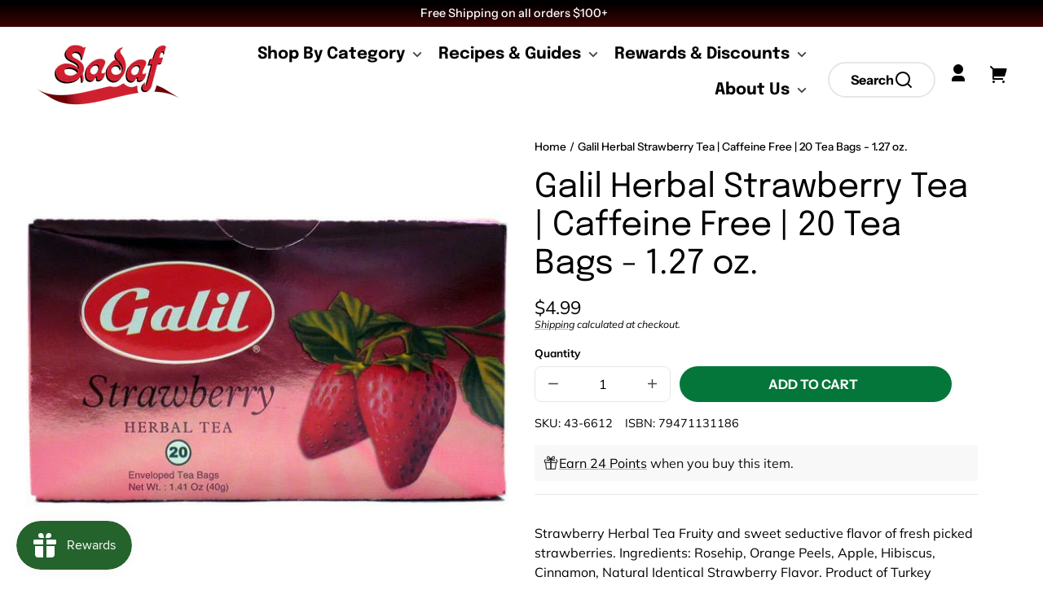

--- FILE ---
content_type: text/html; charset=utf-8
request_url: https://www.sadaf.com/products/galil-herbal-straberry-43-6612
body_size: 59640
content:
<!doctype html>
<html class="no-js" lang="en">
  <head>
    <meta charset="utf-8">
    <meta http-equiv="X-UA-Compatible" content="IE=edge">
    <meta name="viewport" content="width=device-width,initial-scale=1">
    <meta name="theme-color" content="">
    <link rel="canonical" href="https://www.sadaf.com/products/galil-herbal-straberry-43-6612">
    <link rel="preconnect" href="https://cdn.shopify.com" crossorigin><link rel="icon" type="image/png" href="//www.sadaf.com/cdn/shop/files/icon.png?crop=center&height=48&v=1706085001&width=48"><link rel="preconnect" href="https://fonts.shopifycdn.com" crossorigin><title>
      Galil Herbal Caffeine Free Strawberry 1.27 oz. | 20 Tea Bags
 &ndash; Sadaf.com</title>

    
      <meta name="description" content="herbal strawberry ,fresa a base de hierbas">
    

    

<meta property="og:site_name" content="Sadaf.com">
<meta property="og:url" content="https://www.sadaf.com/products/galil-herbal-straberry-43-6612">
<meta property="og:title" content="Galil Herbal Caffeine Free Strawberry 1.27 oz. | 20 Tea Bags">
<meta property="og:type" content="product">
<meta property="og:description" content="herbal strawberry ,fresa a base de hierbas"><meta property="og:image" content="http://www.sadaf.com/cdn/shop/files/galil-herbal-caffeine-free-strawberry-20127-ozgalil43-6612-391773-697541.jpg?v=1742859825">
  <meta property="og:image:secure_url" content="https://www.sadaf.com/cdn/shop/files/galil-herbal-caffeine-free-strawberry-20127-ozgalil43-6612-391773-697541.jpg?v=1742859825">
  <meta property="og:image:width" content="600">
  <meta property="og:image:height" content="600"><meta property="og:price:amount" content="4.99">
  <meta property="og:price:currency" content="USD">
    








<meta name="twitter:card" content="summary_large_image">
<meta name="twitter:title" content="Galil Herbal Strawberry Tea | Caffeine Free | 20 Tea Bags - 1.27 oz.">
<meta name="twitter:description" content="herbal strawberry ,fresa a base de hierbas">
<meta name="twitter:image:alt" content="Galil Herbal Strawberry Tea | Caffeine Free | 20 Tea Bags - 1.27 oz.">
<meta name="twitter:image" content="http://www.sadaf.com/cdn/shop/files/galil-herbal-caffeine-free-strawberry-20127-ozgalil43-6612-391773-697541_1024x1024.jpg?v=1742859825">​
    
    <script src="//www.sadaf.com/cdn/shop/t/3/assets/constants.js?v=69032263048807321231706031843" defer="defer"></script>
    <script src="//www.sadaf.com/cdn/shop/t/3/assets/pubsub.js?v=162490899887979251706031843" defer="defer"></script>
    <script src="//www.sadaf.com/cdn/shop/t/3/assets/global.js?v=80145838116582880681706031848" defer="defer"></script><script>window.performance && window.performance.mark && window.performance.mark('shopify.content_for_header.start');</script><meta name="google-site-verification" content="y92Fn9wH4I6MFxhFIxc386BHp-B4eACsrR9Xa-ViXmQ">
<meta id="shopify-digital-wallet" name="shopify-digital-wallet" content="/58389463118/digital_wallets/dialog">
<link rel="alternate" type="application/json+oembed" href="https://www.sadaf.com/products/galil-herbal-straberry-43-6612.oembed">
<script async="async" src="/checkouts/internal/preloads.js?locale=en-US"></script>
<script id="shopify-features" type="application/json">{"accessToken":"de54cdd741a354960f4fde28c3d9ed70","betas":["rich-media-storefront-analytics"],"domain":"www.sadaf.com","predictiveSearch":true,"shopId":58389463118,"locale":"en"}</script>
<script>var Shopify = Shopify || {};
Shopify.shop = "soofercoinc.myshopify.com";
Shopify.locale = "en";
Shopify.currency = {"active":"USD","rate":"1.0"};
Shopify.country = "US";
Shopify.theme = {"name":"soofercoinc.myshopify.com\/theme","id":126494408782,"schema_name":"Whisk","schema_version":"6.3.0","theme_store_id":null,"role":"main"};
Shopify.theme.handle = "null";
Shopify.theme.style = {"id":null,"handle":null};
Shopify.cdnHost = "www.sadaf.com/cdn";
Shopify.routes = Shopify.routes || {};
Shopify.routes.root = "/";</script>
<script type="module">!function(o){(o.Shopify=o.Shopify||{}).modules=!0}(window);</script>
<script>!function(o){function n(){var o=[];function n(){o.push(Array.prototype.slice.apply(arguments))}return n.q=o,n}var t=o.Shopify=o.Shopify||{};t.loadFeatures=n(),t.autoloadFeatures=n()}(window);</script>
<script id="shop-js-analytics" type="application/json">{"pageType":"product"}</script>
<script defer="defer" async type="module" src="//www.sadaf.com/cdn/shopifycloud/shop-js/modules/v2/client.init-shop-cart-sync_WVOgQShq.en.esm.js"></script>
<script defer="defer" async type="module" src="//www.sadaf.com/cdn/shopifycloud/shop-js/modules/v2/chunk.common_C_13GLB1.esm.js"></script>
<script defer="defer" async type="module" src="//www.sadaf.com/cdn/shopifycloud/shop-js/modules/v2/chunk.modal_CLfMGd0m.esm.js"></script>
<script type="module">
  await import("//www.sadaf.com/cdn/shopifycloud/shop-js/modules/v2/client.init-shop-cart-sync_WVOgQShq.en.esm.js");
await import("//www.sadaf.com/cdn/shopifycloud/shop-js/modules/v2/chunk.common_C_13GLB1.esm.js");
await import("//www.sadaf.com/cdn/shopifycloud/shop-js/modules/v2/chunk.modal_CLfMGd0m.esm.js");

  window.Shopify.SignInWithShop?.initShopCartSync?.({"fedCMEnabled":true,"windoidEnabled":true});

</script>
<script>(function() {
  var isLoaded = false;
  function asyncLoad() {
    if (isLoaded) return;
    isLoaded = true;
    var urls = ["https:\/\/assets.tapcart.com\/__tc-ck-loader\/index.js?appId=z7mF1atKyX\u0026environment=production\u0026shop=soofercoinc.myshopify.com","https:\/\/widgets.juniphq.com\/v1\/junip_shopify.js?shop=soofercoinc.myshopify.com"];
    for (var i = 0; i < urls.length; i++) {
      var s = document.createElement('script');
      s.type = 'text/javascript';
      s.async = true;
      s.src = urls[i];
      var x = document.getElementsByTagName('script')[0];
      x.parentNode.insertBefore(s, x);
    }
  };
  if(window.attachEvent) {
    window.attachEvent('onload', asyncLoad);
  } else {
    window.addEventListener('load', asyncLoad, false);
  }
})();</script>
<script id="__st">var __st={"a":58389463118,"offset":-28800,"reqid":"58e21c1b-4043-49df-99cd-e6eeccd20223-1769601317","pageurl":"www.sadaf.com\/products\/galil-herbal-straberry-43-6612","u":"a346af639bbb","p":"product","rtyp":"product","rid":7010569191502};</script>
<script>window.ShopifyPaypalV4VisibilityTracking = true;</script>
<script id="captcha-bootstrap">!function(){'use strict';const t='contact',e='account',n='new_comment',o=[[t,t],['blogs',n],['comments',n],[t,'customer']],c=[[e,'customer_login'],[e,'guest_login'],[e,'recover_customer_password'],[e,'create_customer']],r=t=>t.map((([t,e])=>`form[action*='/${t}']:not([data-nocaptcha='true']) input[name='form_type'][value='${e}']`)).join(','),a=t=>()=>t?[...document.querySelectorAll(t)].map((t=>t.form)):[];function s(){const t=[...o],e=r(t);return a(e)}const i='password',u='form_key',d=['recaptcha-v3-token','g-recaptcha-response','h-captcha-response',i],f=()=>{try{return window.sessionStorage}catch{return}},m='__shopify_v',_=t=>t.elements[u];function p(t,e,n=!1){try{const o=window.sessionStorage,c=JSON.parse(o.getItem(e)),{data:r}=function(t){const{data:e,action:n}=t;return t[m]||n?{data:e,action:n}:{data:t,action:n}}(c);for(const[e,n]of Object.entries(r))t.elements[e]&&(t.elements[e].value=n);n&&o.removeItem(e)}catch(o){console.error('form repopulation failed',{error:o})}}const l='form_type',E='cptcha';function T(t){t.dataset[E]=!0}const w=window,h=w.document,L='Shopify',v='ce_forms',y='captcha';let A=!1;((t,e)=>{const n=(g='f06e6c50-85a8-45c8-87d0-21a2b65856fe',I='https://cdn.shopify.com/shopifycloud/storefront-forms-hcaptcha/ce_storefront_forms_captcha_hcaptcha.v1.5.2.iife.js',D={infoText:'Protected by hCaptcha',privacyText:'Privacy',termsText:'Terms'},(t,e,n)=>{const o=w[L][v],c=o.bindForm;if(c)return c(t,g,e,D).then(n);var r;o.q.push([[t,g,e,D],n]),r=I,A||(h.body.append(Object.assign(h.createElement('script'),{id:'captcha-provider',async:!0,src:r})),A=!0)});var g,I,D;w[L]=w[L]||{},w[L][v]=w[L][v]||{},w[L][v].q=[],w[L][y]=w[L][y]||{},w[L][y].protect=function(t,e){n(t,void 0,e),T(t)},Object.freeze(w[L][y]),function(t,e,n,w,h,L){const[v,y,A,g]=function(t,e,n){const i=e?o:[],u=t?c:[],d=[...i,...u],f=r(d),m=r(i),_=r(d.filter((([t,e])=>n.includes(e))));return[a(f),a(m),a(_),s()]}(w,h,L),I=t=>{const e=t.target;return e instanceof HTMLFormElement?e:e&&e.form},D=t=>v().includes(t);t.addEventListener('submit',(t=>{const e=I(t);if(!e)return;const n=D(e)&&!e.dataset.hcaptchaBound&&!e.dataset.recaptchaBound,o=_(e),c=g().includes(e)&&(!o||!o.value);(n||c)&&t.preventDefault(),c&&!n&&(function(t){try{if(!f())return;!function(t){const e=f();if(!e)return;const n=_(t);if(!n)return;const o=n.value;o&&e.removeItem(o)}(t);const e=Array.from(Array(32),(()=>Math.random().toString(36)[2])).join('');!function(t,e){_(t)||t.append(Object.assign(document.createElement('input'),{type:'hidden',name:u})),t.elements[u].value=e}(t,e),function(t,e){const n=f();if(!n)return;const o=[...t.querySelectorAll(`input[type='${i}']`)].map((({name:t})=>t)),c=[...d,...o],r={};for(const[a,s]of new FormData(t).entries())c.includes(a)||(r[a]=s);n.setItem(e,JSON.stringify({[m]:1,action:t.action,data:r}))}(t,e)}catch(e){console.error('failed to persist form',e)}}(e),e.submit())}));const S=(t,e)=>{t&&!t.dataset[E]&&(n(t,e.some((e=>e===t))),T(t))};for(const o of['focusin','change'])t.addEventListener(o,(t=>{const e=I(t);D(e)&&S(e,y())}));const B=e.get('form_key'),M=e.get(l),P=B&&M;t.addEventListener('DOMContentLoaded',(()=>{const t=y();if(P)for(const e of t)e.elements[l].value===M&&p(e,B);[...new Set([...A(),...v().filter((t=>'true'===t.dataset.shopifyCaptcha))])].forEach((e=>S(e,t)))}))}(h,new URLSearchParams(w.location.search),n,t,e,['guest_login'])})(!0,!0)}();</script>
<script integrity="sha256-4kQ18oKyAcykRKYeNunJcIwy7WH5gtpwJnB7kiuLZ1E=" data-source-attribution="shopify.loadfeatures" defer="defer" src="//www.sadaf.com/cdn/shopifycloud/storefront/assets/storefront/load_feature-a0a9edcb.js" crossorigin="anonymous"></script>
<script data-source-attribution="shopify.dynamic_checkout.dynamic.init">var Shopify=Shopify||{};Shopify.PaymentButton=Shopify.PaymentButton||{isStorefrontPortableWallets:!0,init:function(){window.Shopify.PaymentButton.init=function(){};var t=document.createElement("script");t.src="https://www.sadaf.com/cdn/shopifycloud/portable-wallets/latest/portable-wallets.en.js",t.type="module",document.head.appendChild(t)}};
</script>
<script data-source-attribution="shopify.dynamic_checkout.buyer_consent">
  function portableWalletsHideBuyerConsent(e){var t=document.getElementById("shopify-buyer-consent"),n=document.getElementById("shopify-subscription-policy-button");t&&n&&(t.classList.add("hidden"),t.setAttribute("aria-hidden","true"),n.removeEventListener("click",e))}function portableWalletsShowBuyerConsent(e){var t=document.getElementById("shopify-buyer-consent"),n=document.getElementById("shopify-subscription-policy-button");t&&n&&(t.classList.remove("hidden"),t.removeAttribute("aria-hidden"),n.addEventListener("click",e))}window.Shopify?.PaymentButton&&(window.Shopify.PaymentButton.hideBuyerConsent=portableWalletsHideBuyerConsent,window.Shopify.PaymentButton.showBuyerConsent=portableWalletsShowBuyerConsent);
</script>
<script data-source-attribution="shopify.dynamic_checkout.cart.bootstrap">document.addEventListener("DOMContentLoaded",(function(){function t(){return document.querySelector("shopify-accelerated-checkout-cart, shopify-accelerated-checkout")}if(t())Shopify.PaymentButton.init();else{new MutationObserver((function(e,n){t()&&(Shopify.PaymentButton.init(),n.disconnect())})).observe(document.body,{childList:!0,subtree:!0})}}));
</script>
<link id="shopify-accelerated-checkout-styles" rel="stylesheet" media="screen" href="https://www.sadaf.com/cdn/shopifycloud/portable-wallets/latest/accelerated-checkout-backwards-compat.css" crossorigin="anonymous">
<style id="shopify-accelerated-checkout-cart">
        #shopify-buyer-consent {
  margin-top: 1em;
  display: inline-block;
  width: 100%;
}

#shopify-buyer-consent.hidden {
  display: none;
}

#shopify-subscription-policy-button {
  background: none;
  border: none;
  padding: 0;
  text-decoration: underline;
  font-size: inherit;
  cursor: pointer;
}

#shopify-subscription-policy-button::before {
  box-shadow: none;
}

      </style>
<script id="sections-script" data-sections="footer" defer="defer" src="//www.sadaf.com/cdn/shop/t/3/compiled_assets/scripts.js?v=6395"></script>
<script>window.performance && window.performance.mark && window.performance.mark('shopify.content_for_header.end');</script>

    <style data-shopify>
      @font-face {
  font-family: Muli;
  font-weight: 400;
  font-style: normal;
  font-display: swap;
  src: url("//www.sadaf.com/cdn/fonts/muli/muli_n4.e949947cfff05efcc994b2e2db40359a04fa9a92.woff2") format("woff2"),
       url("//www.sadaf.com/cdn/fonts/muli/muli_n4.35355e4a0c27c9bc94d9af3f9bcb586d8229277a.woff") format("woff");
}

      @font-face {
  font-family: Muli;
  font-weight: 700;
  font-style: normal;
  font-display: swap;
  src: url("//www.sadaf.com/cdn/fonts/muli/muli_n7.c8c44d0404947d89610714223e630c4cbe005587.woff2") format("woff2"),
       url("//www.sadaf.com/cdn/fonts/muli/muli_n7.4cbcffea6175d46b4d67e9408244a5b38c2ac568.woff") format("woff");
}

      @font-face {
  font-family: Muli;
  font-weight: 400;
  font-style: italic;
  font-display: swap;
  src: url("//www.sadaf.com/cdn/fonts/muli/muli_i4.c0a1ea800bab5884ab82e4eb25a6bd25121bd08c.woff2") format("woff2"),
       url("//www.sadaf.com/cdn/fonts/muli/muli_i4.a6c39b1b31d876de7f99b3646461aa87120de6ed.woff") format("woff");
}

      @font-face {
  font-family: Muli;
  font-weight: 700;
  font-style: italic;
  font-display: swap;
  src: url("//www.sadaf.com/cdn/fonts/muli/muli_i7.34eedbf231efa20bd065d55f6f71485730632c7b.woff2") format("woff2"),
       url("//www.sadaf.com/cdn/fonts/muli/muli_i7.2b4df846821493e68344d0b0212997d071bf38b7.woff") format("woff");
}

      @font-face {
  font-family: Epilogue;
  font-weight: 400;
  font-style: normal;
  font-display: swap;
  src: url("//www.sadaf.com/cdn/fonts/epilogue/epilogue_n4.1f76c7520f03b0a6e3f97f1207c74feed2e1968f.woff2") format("woff2"),
       url("//www.sadaf.com/cdn/fonts/epilogue/epilogue_n4.38049608164cf48b1e6928c13855d2ab66b3b435.woff") format("woff");
}

      @font-face {
  font-family: Epilogue;
  font-weight: 700;
  font-style: normal;
  font-display: swap;
  src: url("//www.sadaf.com/cdn/fonts/epilogue/epilogue_n7.fb80b89fb7077e0359e6663154e9894555eca74f.woff2") format("woff2"),
       url("//www.sadaf.com/cdn/fonts/epilogue/epilogue_n7.5f11ea669ef0a5dd6e61bb530f5591ebdca93172.woff") format("woff");
}

      @font-face {
  font-family: "Instrument Sans";
  font-weight: 500;
  font-style: normal;
  font-display: swap;
  src: url("//www.sadaf.com/cdn/fonts/instrument_sans/instrumentsans_n5.1ce463e1cc056566f977610764d93d4704464858.woff2") format("woff2"),
       url("//www.sadaf.com/cdn/fonts/instrument_sans/instrumentsans_n5.9079eb7bba230c9d8d8d3a7d101aa9d9f40b6d14.woff") format("woff");
}

      @font-face {
  font-family: "Instrument Sans";
  font-weight: 700;
  font-style: normal;
  font-display: swap;
  src: url("//www.sadaf.com/cdn/fonts/instrument_sans/instrumentsans_n7.e4ad9032e203f9a0977786c356573ced65a7419a.woff2") format("woff2"),
       url("//www.sadaf.com/cdn/fonts/instrument_sans/instrumentsans_n7.b9e40f166fb7639074ba34738101a9d2990bb41a.woff") format("woff");
}

:root {
        --border-radius-square: 50%;
        --border-radius-pill: 9999px;;
        --border-radius: 8px;

        --space-xsmall: 0.33rem;
        --space-small: 0.66rem;
        --space-medium: 1rem;
        --space-large: 2rem;
        --space-xlarge: 4rem;

        --font-body-family: Muli, sans-serif;
        --font-body-style: normal;
        --font-body-weight: 400;
        --font-body-size: 16px;
        --font-body-text-transform: unset;
        --font-body-letter-spacing: 0;
        --font-heading-family: Epilogue, sans-serif;
        --font-heading-style: normal;
        --font-heading-weight: 400;
        --font-heading-base-size: 3.2rem;
        
          --font-heading-text-transform: none;
          --font-heading-letter-spacing: 0;
        
        --font-heading-size-large: var(--font-heading-base-size);
        --font-heading-size-medium: calc(var(--font-heading-base-size) * 0.8);
        --font-heading-size-small: calc(var(--font-heading-base-size) * 0.6);
        --font-heading-size-xsmall: calc(var(--font-heading-base-size) * 0.45);
        --font-heading-line-height: 1.15;
        --font-copy-size-xlarge: 1.4rem;
        --font-copy-size-large: 1.25rem;
        --font-copy-size-small: 0.9rem;
        --font-copy-size-xsmall: 0.775rem;
        --font-copy-size-xxsmall: 0.7rem;
        --font-copy-line-height: 1.5;
        --font-accent-family: "Instrument Sans", sans-serif;
        --font-accent-style: normal;
        --font-accent-weight: 500;
        
          --font-accent-text-transform: none;
          --font-accent-letter-spacing: 0;
        
        --font-accent-line-height: 1.1;
        --font-accent-base-size: 0.85rem;
        --font-button-family: var(--font-accent-family);
        --font-button-letter-spacing: var(--font-accent-letter-spacing);

        
          --font-button-text-transform: uppercase;
        
        --font-button-size: 1rem;

        --product-image-aspect-ratio: 1;
        
          --product-image-aspect-ratio-fallback-padding-top: 100%;
        

        --border-color-opacity: 0.25;
        --color-border: #e6e6e6;
        --color-background-raw: 0, 0%, 100%;
        --color-foreground-raw: 0, 100%, 0%;
        --color-primary-raw: 148, 93%, 24%;
        --color-secondary-raw: 147, 100%, 16%;
        --color-tertiary-raw: 355, 69%, 49%;
        --color-quaternary-raw: 355, 74%, 37%;
        --color-quinary-raw: 45, 75%, 89%;
        --color-senary-raw: 45, 75%, 89%;
        --color-primary-contrast-raw: 150, 100%, 99%;
        --color-secondary-contrast-raw: 150, 100%, 99%;
        --color-tertiary-contrast-raw: 0, 29%, 97%;
        --color-quaternary-contrast-raw: 0, 29%, 97%;
        --color-quinary-contrast-raw: 0, 100%, 0%;
        --color-senary-contrast-raw: 355, 75%, 6%;
        --color-site-header-bg: #ffffff;
        --color-site-header-border: #e6e6e6;
        --color-nav-text: #010000;
        --color-nav-text-raw: 0, 100%, 0%;
        --color-site-footer-bg: #005326;
        --color-site-footer-text-raw: 150, 100%, 99%;
        --color-site-footer-text: #f9fffc;
        --color-site-footer-border: #10904a;
        --color-badge-default: #e6e6e6;
        --color-sale-badge-bg: #ca663f;
        --color-sale-badge-text: #ffffff;
        --color-sold-out-badge-bg: #ececec;
        --color-sold-out-badge-text: #434543;
        --color-coming-soon-badge-bg: #e9ece0;
        --color-coming-soon-badge-text: #000000;
        --color-new-badge-bg: #edd8d0;
        --color-new-badge-text: #1c1d1c;
        --color-foreground: hsl(var(--color-foreground-raw));
        --color-background: hsl(var(--color-background-raw));
        --color-image-placeholder: linear-gradient(335deg, rgba(244, 242, 234, 1) 14%, rgba(224, 232, 234, 1) 100%);
        --color-primary: hsl(var(--color-primary-raw));
        --color-secondary: hsl(var(--color-secondary-raw));
        --color-tertiary: hsl(var(--color-tertiary-raw));
        --color-quaternary: hsl(var(--color-quaternary-raw));
        --color-quinary: hsl(var(--color-quinary-raw));
        --color-senary: hsl(var(--color-senary-raw));
        --color-primary-contrast: hsl(var(--color-primary-contrast-raw));
        --color-secondary-contrast: hsl(var(--color-secondary-contrast-raw));
        --color-tertiary-contrast: hsl(var(--color-tertiary-contrast-raw));
        --color-quaternary-contrast: hsl(var(--color-quaternary-contrast-raw));
        --color-quinary-contrast: hsl(var(--color-quinary-contrast-raw));
        --color-senary-contrast: hsl(var(--color-senary-contrast-raw));
        --color-box-shadow: hsla(var(--color-foreground-raw), 0.15);
        --color-overlay: hsla(var(--color-foreground-raw), 0.7);
        --color-default: var(--color-background);
        --color-inverse: var(--color-foreground);
        --color-discount-bg: hsla(var(--color-foreground-raw), 0.07);

        --border-size--thicker: 4px;
        --border-size--thick: 2px;
        --border-size--thin: 1px;
        --border-size--none: 0px;
        --border--none: var(--border-size--none) solid var(--color-border);
        --border--thin: var(--border-size--thin) solid var(--color-border);
        --border--thick: var(--border-size--thick) solid var(--color-border);
        --border--thicker: var(--border-size--thick) solid var(--color-border);
        --border-radius-arch: 120px;
        --border-radius-rounded: 50px;
        --box-shadow--bottom: 0 12px 20px -15px var(--color-box-shadow);
        --box-shadow--all-sides: 0 0 20px var(--color-box-shadow);
        --box-shadow--all-sides-small: 0 0 10px var(--color-box-shadow);

        --space-drawer-sides: var(--space-medium);
        --space-viewport-sides: var(--space-large);
        --space-grid-gap: var(--space-large);
        --space-between-product-blocks: 16px;

        --scrollbar-width: 0px;
        --container-max-width-copy: 50rem;
        --container-width-form: 38ch;
        --container-width-extra-large: 72rem;
        --container-width-large: 62rem;
        --container-width-medium: 40rem;
        --container-width-small: 24rem;
        --drawer-width: 380px;
        --page-width: 100rem;
        --drawer-header-height: 5rem;
        --pointer-element-min-height: 44px;
        --button-tag-height: calc(var(--pointer-element-min-height) * 0.75);
        --site-header-height: var(--pointer-element-min-height);
        --link-underline-offset: 0.25em;

        --transition-duration: 200ms;
        --transition-duration-long: 500ms;
        --transition-timing-function: ease;

        --z-index-hidden: -1;
        --z-index-background: 0;
        --z-index-base: 1;
        --z-index-overlay: 2;
        --z-index-overlay-interaction: 3;
        --z-index-slideshow-interaction: 5;
        --z-index-drawer-footer: 6;
        --z-index-header-under-freeze: 10;
        --z-index-site-footer: 90;
        --z-index-pop-up-open: 92;
        --z-index-pop-up-overlay: 93;
        --z-index-newsletter-modal: 95;
        --z-index-product-quick-add: 100;
        --z-index-announcement-bar: 109;
        --z-index-site-header: 110;
        --z-index-site-header-heading: 111;
        --z-index-skip-to-content-link: 115;
        --z-index-search-on-mobile: 120;
        --z-index-freeze-overlay: 195;
        --z-index-header-dropdown: 199;
        --z-index-drawer: 200;
        --z-index-modal-overlay: 249;
        --z-index-modal: 250;
        --z-index-age-verifier: 300;
      }

      @media screen and (max-width: 767px) {
        :root {
          --space-grid-gap: var(--space-medium);
          --space-viewport-sides: var(--space-medium);
          --font-heading-size-large: calc(var(--font-heading-base-size) * 0.8);
          --font-heading-size-medium: calc(var(--font-heading-base-size) * 0.6);
          --font-heading-size-small: calc(var(--font-heading-base-size) * 0.5);
          --font-heading-size-xsmall: calc(var(--font-heading-base-size) * 0.4);
        }
      }

      *,
      *::before,
      *::after {
        box-sizing: border-box;
      }

      html {
        background-color: var(--color-background);
        box-sizing: border-box;
        font-size: var(--font-body-size);
        min-height: 100%;
      }

      body {
        accent-color: var(--color-primary);
        color: var(--color-foreground);
        font-family: var(--font-body-family);
        font-size: 1rem;
        -moz-osx-font-smoothing: grayscale;
        -webkit-font-smoothing: antialiased;
        font-style: var(--font-body-style);
        font-weight: var(--font-body-weight);
        height: 100%;
        line-height: var(--font-copy-line-height);
        margin: 0;
        min-height: 100vh;
        position: relative;
        overlay-x: hidden;
      }

      
        .image-container--product,
        .image-container--product img,
        .image-container--product svg,
        .collection-card__image-container--rounded,
        .collection-card__image-container--rounded img,
        .collection-card__image-container--rounded svg {
          border-radius: 5%;
        }
      

      
        .fade-in-image img {
          position: absolute;
          width: 100%;
          height: 100%;
          opacity: 0;
          transition: opacity 400ms ease-in;
        }

        .fade-in-image.fade-in-image--loaded img,
        .no-js .fade-in-image img,
        .product-recommendations .fade-in-image img,
        .predictive-search .fade-in-image img,
        .cart-items .fade-in-image img,
        .shopify-design-mode .fade-in-image img {
          opacity: 1 !important;
        }

        @media screen and (hover: hover) and (pointer: fine) {
          .media-gallery__image-container img {
            opacity: 0;
            transition: opacity 400ms ease-in;
          }

          .media-gallery__image-container.loaded img {
            opacity: 1;
          }
        }
      
    </style>

    <link href="//www.sadaf.com/cdn/shop/t/3/assets/styles-base.css?v=40460562250474811381707653175" rel="stylesheet" type="text/css" media="all" />
    <link href="//www.sadaf.com/cdn/shop/t/3/assets/styles-buttons.css?v=109778938211690238221731934049" rel="stylesheet" type="text/css" media="all" />
    <link href="//www.sadaf.com/cdn/shop/t/3/assets/styles-component-age-verifier.css?v=30525180777022793601706031847" rel="stylesheet" type="text/css" media="all" />
    <link href="//www.sadaf.com/cdn/shop/t/3/assets/styles-component-announcement-bar.css?v=167803782825243531841706031842" rel="stylesheet" type="text/css" media="all" />
    <link href="//www.sadaf.com/cdn/shop/t/3/assets/styles-component-header.css?v=184143496130808925111731934050" rel="stylesheet" type="text/css" media="all" />
    <link href="//www.sadaf.com/cdn/shop/t/3/assets/styles-component-banner.css?v=16445593514418834851706031848" rel="stylesheet" type="text/css" media="all" />
    <link href="//www.sadaf.com/cdn/shop/t/3/assets/styles-component-accordion.css?v=719537499317810851747846266" rel="stylesheet" type="text/css" media="all" />
    <link href="//www.sadaf.com/cdn/shop/t/3/assets/styles-component-badge.css?v=160244894907463412341706031842" rel="stylesheet" type="text/css" media="all" />
    <link href="//www.sadaf.com/cdn/shop/t/3/assets/styles-component-blog-posts.css?v=32134521588645473761727867722" rel="stylesheet" type="text/css" media="all" />
    <link href="//www.sadaf.com/cdn/shop/t/3/assets/styles-component-button-tabs.css?v=92528919229121098091706031848" rel="stylesheet" type="text/css" media="all" />
    <link href="//www.sadaf.com/cdn/shop/t/3/assets/styles-component-cards.css?v=120822732888265991391731934050" rel="stylesheet" type="text/css" media="all" />
    <link href="//www.sadaf.com/cdn/shop/t/3/assets/styles-component-cart-item.css?v=4161290069333201681706031849" rel="stylesheet" type="text/css" media="all" />
    <link href="//www.sadaf.com/cdn/shop/t/3/assets/styles-component-cart-notification.css?v=104844910849362266481706031850" rel="stylesheet" type="text/css" media="all" />
    <link href="//www.sadaf.com/cdn/shop/t/3/assets/styles-component-drawer.css?v=143355577074537702081742901121" rel="stylesheet" type="text/css" media="all" />
    <link href="//www.sadaf.com/cdn/shop/t/3/assets/styles-component-drawer-menu.css?v=52188703653764246081706031849" rel="stylesheet" type="text/css" media="all" />
    <link href="//www.sadaf.com/cdn/shop/t/3/assets/styles-component-featured-product.css?v=63246414462958440841706031843" rel="stylesheet" type="text/css" media="all" />
    <link href="//www.sadaf.com/cdn/shop/t/3/assets/styles-component-footer.css?v=99585996045147015821706031847" rel="stylesheet" type="text/css" media="all" />
    <link href="//www.sadaf.com/cdn/shop/t/3/assets/styles-component-icon-list.css?v=164115194409801822681706031842" rel="stylesheet" type="text/css" media="all" />
    <link href="//www.sadaf.com/cdn/shop/t/3/assets/styles-component-image-grid-with-text.css?v=178042278919157532701706031843" rel="stylesheet" type="text/css" media="all" />
    <link href="//www.sadaf.com/cdn/shop/t/3/assets/styles-component-line-items.css?v=159095521068809015891706031848" rel="stylesheet" type="text/css" media="all" />
    <link href="//www.sadaf.com/cdn/shop/t/3/assets/styles-component-loader.css?v=19355263322091887921706031848" rel="stylesheet" type="text/css" media="all" />
    <link href="//www.sadaf.com/cdn/shop/t/3/assets/styles-component-logo-list.css?v=8010613449526952041706031843" rel="stylesheet" type="text/css" media="all" />
    <link href="//www.sadaf.com/cdn/shop/t/3/assets/styles-component-map.css?v=90740567876701648031706031844" rel="stylesheet" type="text/css" media="all" />
    <link href="//www.sadaf.com/cdn/shop/t/3/assets/styles-component-media-gallery.css?v=167514707292629326841706031847" rel="stylesheet" type="text/css" media="all" />
    <link href="//www.sadaf.com/cdn/shop/t/3/assets/styles-component-media-with-text.css?v=124507454334224910401706031847" rel="stylesheet" type="text/css" media="all" />
    <link href="//www.sadaf.com/cdn/shop/t/3/assets/styles-component-model-viewer-ui.css?v=153797878231183032841706031843" rel="stylesheet" type="text/css" media="all" />
    <link href="//www.sadaf.com/cdn/shop/t/3/assets/styles-component-newsletter.css?v=163971429752775634511706031848" rel="stylesheet" type="text/css" media="all" />
    <link href="//www.sadaf.com/cdn/shop/t/3/assets/styles-component-pagination.css?v=12704901165428546061706031843" rel="stylesheet" type="text/css" media="all" />
    <link href="//www.sadaf.com/cdn/shop/t/3/assets/styles-component-product-card.css?v=142615121739130161891756573140" rel="stylesheet" type="text/css" media="all" />
    <link href="//www.sadaf.com/cdn/shop/t/3/assets/styles-component-promo-popup.css?v=12453023310912854921707653180" rel="stylesheet" type="text/css" media="all" />
    <link href="//www.sadaf.com/cdn/shop/t/3/assets/styles-component-results-grid.css?v=42772933562806854251732706518" rel="stylesheet" type="text/css" media="all" />
    <link href="//www.sadaf.com/cdn/shop/t/3/assets/styles-component-slider.css?v=173196918352874282941706031847" rel="stylesheet" type="text/css" media="all" />
    <link href="//www.sadaf.com/cdn/shop/t/3/assets/styles-component-variant-picker.css?v=173986656102281539711706031849" rel="stylesheet" type="text/css" media="all" />
    <link href="//www.sadaf.com/cdn/shop/t/3/assets/styles-utilities-align-display.css?v=154952393300895998631706031849" rel="stylesheet" type="text/css" media="all" />
    <link href="//www.sadaf.com/cdn/shop/t/3/assets/styles-utilities-animations.css?v=147808754401970877341706031844" rel="stylesheet" type="text/css" media="all" />
    <link href="//www.sadaf.com/cdn/shop/t/3/assets/styles-utilities-colors.css?v=105210572258142982511706031842" rel="stylesheet" type="text/css" media="all" />
    <link href="//www.sadaf.com/cdn/shop/t/3/assets/styles-utilities-containers.css?v=130697927723898886361706623999" rel="stylesheet" type="text/css" media="all" />
    <link href="//www.sadaf.com/cdn/shop/t/3/assets/styles-utilities-element-object.css?v=40401483798185004921706031848" rel="stylesheet" type="text/css" media="all" />
    <link href="//www.sadaf.com/cdn/shop/t/3/assets/styles-utilities-flex-grid.css?v=150239481156108234911720281441" rel="stylesheet" type="text/css" media="all" />
    <link href="//www.sadaf.com/cdn/shop/t/3/assets/styles-utilities-forms.css?v=142206269719595542571706031842" rel="stylesheet" type="text/css" media="all" />
    <link href="//www.sadaf.com/cdn/shop/t/3/assets/styles-utilities-misc.css?v=30153736436295885071727211321" rel="stylesheet" type="text/css" media="all" />
    <link href="//www.sadaf.com/cdn/shop/t/3/assets/styles-utilities-typography.css?v=41437019587641276101720281442" rel="stylesheet" type="text/css" media="all" />
    <link href="//www.sadaf.com/cdn/shop/t/3/assets/styles-utilities-spacing.css?v=176631333561915135661706031849" rel="stylesheet" type="text/css" media="all" />
    <link href="//www.sadaf.com/cdn/shop/t/3/assets/swiper-bundle.min.css?v=83934212451702279891706624199" rel="stylesheet" type="text/css" media="all" />
<link href="//www.sadaf.com/cdn/shop/t/3/assets/styles-component-quick-peek.css?v=33404503979026735401732706518" rel="stylesheet" type="text/css" media="all" />
<script src="//www.sadaf.com/cdn/shop/t/3/assets/swiper-bundle.min.js?v=10298369205131678961706624199"></script>

    
      <style>
        
      </style>
    

    
      
    

    <script>
      document.documentElement.className = document.documentElement.className.replace('no-js', 'js');
    </script>
    <!-- Google Tag Manager -->
    <script>
      (function (w, d, s, l, i) {
        w[l] = w[l] || [];
        w[l].push({ 'gtm.start': new Date().getTime(), event: 'gtm.js' });
        var f = d.getElementsByTagName(s)[0],
          j = d.createElement(s),
          dl = l != 'dataLayer' ? '&l=' + l : '';
        j.async = true;
        j.src = 'https://www.googletagmanager.com/gtm.js?id=' + i + dl;
        f.parentNode.insertBefore(j, f);
      })(window, document, 'script', 'dataLayer', 'GTM-NZCQGBP');
    </script>
    <!-- End Google Tag Manager -->
  <!-- BEGIN app block: shopify://apps/tinyseo/blocks/breadcrumbs-json-ld-embed/0605268f-f7c4-4e95-b560-e43df7d59ae4 --><script type="application/ld+json" id="tinyimg-breadcrumbs-json-ld">
      {
        "@context": "https://schema.org",
        "@type": "BreadcrumbList",
        "itemListElement": [
          {
            "@type": "ListItem",
            "position": 1,
            "item": {
              "@id": "https://www.sadaf.com",
          "name": "Home"
        }
      }
      
        
        
      ,{
        "@type": "ListItem",
        "position": 2,
        "item": {
          "@id": "https://www.sadaf.com/products/galil-herbal-straberry-43-6612",
          "name": "Galil Herbal Strawberry Tea | Caffeine Free | 20 Tea Bags - 1.27 oz."
        }
      }
      
      ]
    }
  </script>
<!-- END app block --><!-- BEGIN app block: shopify://apps/klaviyo-email-marketing-sms/blocks/klaviyo-onsite-embed/2632fe16-c075-4321-a88b-50b567f42507 -->












  <script async src="https://static.klaviyo.com/onsite/js/SYg2jk/klaviyo.js?company_id=SYg2jk"></script>
  <script>!function(){if(!window.klaviyo){window._klOnsite=window._klOnsite||[];try{window.klaviyo=new Proxy({},{get:function(n,i){return"push"===i?function(){var n;(n=window._klOnsite).push.apply(n,arguments)}:function(){for(var n=arguments.length,o=new Array(n),w=0;w<n;w++)o[w]=arguments[w];var t="function"==typeof o[o.length-1]?o.pop():void 0,e=new Promise((function(n){window._klOnsite.push([i].concat(o,[function(i){t&&t(i),n(i)}]))}));return e}}})}catch(n){window.klaviyo=window.klaviyo||[],window.klaviyo.push=function(){var n;(n=window._klOnsite).push.apply(n,arguments)}}}}();</script>

  
    <script id="viewed_product">
      if (item == null) {
        var _learnq = _learnq || [];

        var MetafieldReviews = null
        var MetafieldYotpoRating = null
        var MetafieldYotpoCount = null
        var MetafieldLooxRating = null
        var MetafieldLooxCount = null
        var okendoProduct = null
        var okendoProductReviewCount = null
        var okendoProductReviewAverageValue = null
        try {
          // The following fields are used for Customer Hub recently viewed in order to add reviews.
          // This information is not part of __kla_viewed. Instead, it is part of __kla_viewed_reviewed_items
          MetafieldReviews = {};
          MetafieldYotpoRating = null
          MetafieldYotpoCount = null
          MetafieldLooxRating = null
          MetafieldLooxCount = null

          okendoProduct = null
          // If the okendo metafield is not legacy, it will error, which then requires the new json formatted data
          if (okendoProduct && 'error' in okendoProduct) {
            okendoProduct = null
          }
          okendoProductReviewCount = okendoProduct ? okendoProduct.reviewCount : null
          okendoProductReviewAverageValue = okendoProduct ? okendoProduct.reviewAverageValue : null
        } catch (error) {
          console.error('Error in Klaviyo onsite reviews tracking:', error);
        }

        var item = {
          Name: "Galil Herbal Strawberry Tea | Caffeine Free | 20 Tea Bags - 1.27 oz.",
          ProductID: 7010569191502,
          Categories: ["All Products","All Tea","Galil","Herbal Tea","Kosher","Tea \u0026 Coffee","Under $5","Vegetarian"],
          ImageURL: "https://www.sadaf.com/cdn/shop/files/galil-herbal-caffeine-free-strawberry-20127-ozgalil43-6612-391773-697541_grande.jpg?v=1742859825",
          URL: "https://www.sadaf.com/products/galil-herbal-straberry-43-6612",
          Brand: "Galil",
          Price: "$4.99",
          Value: "4.99",
          CompareAtPrice: "$0.00"
        };
        _learnq.push(['track', 'Viewed Product', item]);
        _learnq.push(['trackViewedItem', {
          Title: item.Name,
          ItemId: item.ProductID,
          Categories: item.Categories,
          ImageUrl: item.ImageURL,
          Url: item.URL,
          Metadata: {
            Brand: item.Brand,
            Price: item.Price,
            Value: item.Value,
            CompareAtPrice: item.CompareAtPrice
          },
          metafields:{
            reviews: MetafieldReviews,
            yotpo:{
              rating: MetafieldYotpoRating,
              count: MetafieldYotpoCount,
            },
            loox:{
              rating: MetafieldLooxRating,
              count: MetafieldLooxCount,
            },
            okendo: {
              rating: okendoProductReviewAverageValue,
              count: okendoProductReviewCount,
            }
          }
        }]);
      }
    </script>
  




  <script>
    window.klaviyoReviewsProductDesignMode = false
  </script>







<!-- END app block --><!-- BEGIN app block: shopify://apps/tinyseo/blocks/product-json-ld-embed/0605268f-f7c4-4e95-b560-e43df7d59ae4 --><script type="application/ld+json" id="tinyimg-product-json-ld">{
  "@context": "https://schema.org/",
  "@type": "Product",
  "@id": "https://www.sadaf.com/products/galil-herbal-straberry-43-6612",

  "category": "Tea",
  

  
  
  

  

  "weight": {
  "@type": "QuantitativeValue",
  "value": "0.2",
  "unitCode": "LBR"
  },"offers" : [
  {
  "@type" : "Offer" ,
  "mpn": "79471131186",
  

  "sku": "43-6612",
  
  "priceCurrency" : "USD" ,
  "price": "4.99",
  "priceValidUntil": "2026-04-28",
  
  
  "availability" : "http://schema.org/InStock",
  
  "itemCondition": "http://schema.org/NewCondition",
  

  "url" : "https://www.sadaf.com/products/galil-herbal-straberry-43-6612?variant=40668156002382",
  

  
  
  
  
  "seller" : {
  "@type" : "Organization",
  "name" : "Sadaf.com"
  }
  }
  ],
  "name": "Galil Herbal Strawberry Tea | Caffeine Free | 20 Tea Bags - 1.27 oz.","image": "https://www.sadaf.com/cdn/shop/files/galil-herbal-caffeine-free-strawberry-20127-ozgalil43-6612-391773-697541.jpg?v=1742859825",








  
  
  
  




  
  
  
  
  
  


  
  
  
  
"description": "Strawberry Herbal Tea Fruity and sweet seductive flavor of fresh picked strawberries. Ingredients: Rosehip, Orange Peels, Apple, Hibiscus, Cinnamon, Natural Identical Strawberry Flavor. Product of Turkey",
  "manufacturer": "Galil",
  "material": "",
  "url": "https://www.sadaf.com/products/galil-herbal-straberry-43-6612",
    
  "additionalProperty":
  [
  
    
    
    ],
    
    "brand": {
      "@type": "Brand",
      "name": "Galil"
    }
 }
</script>
<!-- END app block --><script src="https://cdn.shopify.com/extensions/019c0057-895d-7ff2-b2c3-37d5559f1468/smile-io-279/assets/smile-points-on-product-page.js" type="text/javascript" defer="defer"></script>
<link href="https://cdn.shopify.com/extensions/019c0057-895d-7ff2-b2c3-37d5559f1468/smile-io-279/assets/smile-points-on-product-page.css" rel="stylesheet" type="text/css" media="all">
<script src="https://cdn.shopify.com/extensions/019c0057-895d-7ff2-b2c3-37d5559f1468/smile-io-279/assets/smile-loader.js" type="text/javascript" defer="defer"></script>
<script src="https://cdn.shopify.com/extensions/20f458b6-2d41-4429-88b8-04abafc04016/forms-2299/assets/shopify-forms-loader.js" type="text/javascript" defer="defer"></script>
<script src="https://cdn.shopify.com/extensions/019a919f-a670-7236-ac6d-c3959974fc0d/conversionbear-bundles-90/assets/bundle-bear-widget.js" type="text/javascript" defer="defer"></script>
<link href="https://monorail-edge.shopifysvc.com" rel="dns-prefetch">
<script>(function(){if ("sendBeacon" in navigator && "performance" in window) {try {var session_token_from_headers = performance.getEntriesByType('navigation')[0].serverTiming.find(x => x.name == '_s').description;} catch {var session_token_from_headers = undefined;}var session_cookie_matches = document.cookie.match(/_shopify_s=([^;]*)/);var session_token_from_cookie = session_cookie_matches && session_cookie_matches.length === 2 ? session_cookie_matches[1] : "";var session_token = session_token_from_headers || session_token_from_cookie || "";function handle_abandonment_event(e) {var entries = performance.getEntries().filter(function(entry) {return /monorail-edge.shopifysvc.com/.test(entry.name);});if (!window.abandonment_tracked && entries.length === 0) {window.abandonment_tracked = true;var currentMs = Date.now();var navigation_start = performance.timing.navigationStart;var payload = {shop_id: 58389463118,url: window.location.href,navigation_start,duration: currentMs - navigation_start,session_token,page_type: "product"};window.navigator.sendBeacon("https://monorail-edge.shopifysvc.com/v1/produce", JSON.stringify({schema_id: "online_store_buyer_site_abandonment/1.1",payload: payload,metadata: {event_created_at_ms: currentMs,event_sent_at_ms: currentMs}}));}}window.addEventListener('pagehide', handle_abandonment_event);}}());</script>
<script id="web-pixels-manager-setup">(function e(e,d,r,n,o){if(void 0===o&&(o={}),!Boolean(null===(a=null===(i=window.Shopify)||void 0===i?void 0:i.analytics)||void 0===a?void 0:a.replayQueue)){var i,a;window.Shopify=window.Shopify||{};var t=window.Shopify;t.analytics=t.analytics||{};var s=t.analytics;s.replayQueue=[],s.publish=function(e,d,r){return s.replayQueue.push([e,d,r]),!0};try{self.performance.mark("wpm:start")}catch(e){}var l=function(){var e={modern:/Edge?\/(1{2}[4-9]|1[2-9]\d|[2-9]\d{2}|\d{4,})\.\d+(\.\d+|)|Firefox\/(1{2}[4-9]|1[2-9]\d|[2-9]\d{2}|\d{4,})\.\d+(\.\d+|)|Chrom(ium|e)\/(9{2}|\d{3,})\.\d+(\.\d+|)|(Maci|X1{2}).+ Version\/(15\.\d+|(1[6-9]|[2-9]\d|\d{3,})\.\d+)([,.]\d+|)( \(\w+\)|)( Mobile\/\w+|) Safari\/|Chrome.+OPR\/(9{2}|\d{3,})\.\d+\.\d+|(CPU[ +]OS|iPhone[ +]OS|CPU[ +]iPhone|CPU IPhone OS|CPU iPad OS)[ +]+(15[._]\d+|(1[6-9]|[2-9]\d|\d{3,})[._]\d+)([._]\d+|)|Android:?[ /-](13[3-9]|1[4-9]\d|[2-9]\d{2}|\d{4,})(\.\d+|)(\.\d+|)|Android.+Firefox\/(13[5-9]|1[4-9]\d|[2-9]\d{2}|\d{4,})\.\d+(\.\d+|)|Android.+Chrom(ium|e)\/(13[3-9]|1[4-9]\d|[2-9]\d{2}|\d{4,})\.\d+(\.\d+|)|SamsungBrowser\/([2-9]\d|\d{3,})\.\d+/,legacy:/Edge?\/(1[6-9]|[2-9]\d|\d{3,})\.\d+(\.\d+|)|Firefox\/(5[4-9]|[6-9]\d|\d{3,})\.\d+(\.\d+|)|Chrom(ium|e)\/(5[1-9]|[6-9]\d|\d{3,})\.\d+(\.\d+|)([\d.]+$|.*Safari\/(?![\d.]+ Edge\/[\d.]+$))|(Maci|X1{2}).+ Version\/(10\.\d+|(1[1-9]|[2-9]\d|\d{3,})\.\d+)([,.]\d+|)( \(\w+\)|)( Mobile\/\w+|) Safari\/|Chrome.+OPR\/(3[89]|[4-9]\d|\d{3,})\.\d+\.\d+|(CPU[ +]OS|iPhone[ +]OS|CPU[ +]iPhone|CPU IPhone OS|CPU iPad OS)[ +]+(10[._]\d+|(1[1-9]|[2-9]\d|\d{3,})[._]\d+)([._]\d+|)|Android:?[ /-](13[3-9]|1[4-9]\d|[2-9]\d{2}|\d{4,})(\.\d+|)(\.\d+|)|Mobile Safari.+OPR\/([89]\d|\d{3,})\.\d+\.\d+|Android.+Firefox\/(13[5-9]|1[4-9]\d|[2-9]\d{2}|\d{4,})\.\d+(\.\d+|)|Android.+Chrom(ium|e)\/(13[3-9]|1[4-9]\d|[2-9]\d{2}|\d{4,})\.\d+(\.\d+|)|Android.+(UC? ?Browser|UCWEB|U3)[ /]?(15\.([5-9]|\d{2,})|(1[6-9]|[2-9]\d|\d{3,})\.\d+)\.\d+|SamsungBrowser\/(5\.\d+|([6-9]|\d{2,})\.\d+)|Android.+MQ{2}Browser\/(14(\.(9|\d{2,})|)|(1[5-9]|[2-9]\d|\d{3,})(\.\d+|))(\.\d+|)|K[Aa][Ii]OS\/(3\.\d+|([4-9]|\d{2,})\.\d+)(\.\d+|)/},d=e.modern,r=e.legacy,n=navigator.userAgent;return n.match(d)?"modern":n.match(r)?"legacy":"unknown"}(),u="modern"===l?"modern":"legacy",c=(null!=n?n:{modern:"",legacy:""})[u],f=function(e){return[e.baseUrl,"/wpm","/b",e.hashVersion,"modern"===e.buildTarget?"m":"l",".js"].join("")}({baseUrl:d,hashVersion:r,buildTarget:u}),m=function(e){var d=e.version,r=e.bundleTarget,n=e.surface,o=e.pageUrl,i=e.monorailEndpoint;return{emit:function(e){var a=e.status,t=e.errorMsg,s=(new Date).getTime(),l=JSON.stringify({metadata:{event_sent_at_ms:s},events:[{schema_id:"web_pixels_manager_load/3.1",payload:{version:d,bundle_target:r,page_url:o,status:a,surface:n,error_msg:t},metadata:{event_created_at_ms:s}}]});if(!i)return console&&console.warn&&console.warn("[Web Pixels Manager] No Monorail endpoint provided, skipping logging."),!1;try{return self.navigator.sendBeacon.bind(self.navigator)(i,l)}catch(e){}var u=new XMLHttpRequest;try{return u.open("POST",i,!0),u.setRequestHeader("Content-Type","text/plain"),u.send(l),!0}catch(e){return console&&console.warn&&console.warn("[Web Pixels Manager] Got an unhandled error while logging to Monorail."),!1}}}}({version:r,bundleTarget:l,surface:e.surface,pageUrl:self.location.href,monorailEndpoint:e.monorailEndpoint});try{o.browserTarget=l,function(e){var d=e.src,r=e.async,n=void 0===r||r,o=e.onload,i=e.onerror,a=e.sri,t=e.scriptDataAttributes,s=void 0===t?{}:t,l=document.createElement("script"),u=document.querySelector("head"),c=document.querySelector("body");if(l.async=n,l.src=d,a&&(l.integrity=a,l.crossOrigin="anonymous"),s)for(var f in s)if(Object.prototype.hasOwnProperty.call(s,f))try{l.dataset[f]=s[f]}catch(e){}if(o&&l.addEventListener("load",o),i&&l.addEventListener("error",i),u)u.appendChild(l);else{if(!c)throw new Error("Did not find a head or body element to append the script");c.appendChild(l)}}({src:f,async:!0,onload:function(){if(!function(){var e,d;return Boolean(null===(d=null===(e=window.Shopify)||void 0===e?void 0:e.analytics)||void 0===d?void 0:d.initialized)}()){var d=window.webPixelsManager.init(e)||void 0;if(d){var r=window.Shopify.analytics;r.replayQueue.forEach((function(e){var r=e[0],n=e[1],o=e[2];d.publishCustomEvent(r,n,o)})),r.replayQueue=[],r.publish=d.publishCustomEvent,r.visitor=d.visitor,r.initialized=!0}}},onerror:function(){return m.emit({status:"failed",errorMsg:"".concat(f," has failed to load")})},sri:function(e){var d=/^sha384-[A-Za-z0-9+/=]+$/;return"string"==typeof e&&d.test(e)}(c)?c:"",scriptDataAttributes:o}),m.emit({status:"loading"})}catch(e){m.emit({status:"failed",errorMsg:(null==e?void 0:e.message)||"Unknown error"})}}})({shopId: 58389463118,storefrontBaseUrl: "https://www.sadaf.com",extensionsBaseUrl: "https://extensions.shopifycdn.com/cdn/shopifycloud/web-pixels-manager",monorailEndpoint: "https://monorail-edge.shopifysvc.com/unstable/produce_batch",surface: "storefront-renderer",enabledBetaFlags: ["2dca8a86"],webPixelsConfigList: [{"id":"1343488078","configuration":"{\"accountID\":\"SYg2jk\",\"webPixelConfig\":\"eyJlbmFibGVBZGRlZFRvQ2FydEV2ZW50cyI6IHRydWV9\"}","eventPayloadVersion":"v1","runtimeContext":"STRICT","scriptVersion":"524f6c1ee37bacdca7657a665bdca589","type":"APP","apiClientId":123074,"privacyPurposes":["ANALYTICS","MARKETING"],"dataSharingAdjustments":{"protectedCustomerApprovalScopes":["read_customer_address","read_customer_email","read_customer_name","read_customer_personal_data","read_customer_phone"]}},{"id":"623476814","configuration":"{\"pixel_id\":\"921022233558266\",\"pixel_type\":\"facebook_pixel\"}","eventPayloadVersion":"v1","runtimeContext":"OPEN","scriptVersion":"ca16bc87fe92b6042fbaa3acc2fbdaa6","type":"APP","apiClientId":2329312,"privacyPurposes":["ANALYTICS","MARKETING","SALE_OF_DATA"],"dataSharingAdjustments":{"protectedCustomerApprovalScopes":["read_customer_address","read_customer_email","read_customer_name","read_customer_personal_data","read_customer_phone"]}},{"id":"613384270","configuration":"{\"config\":\"{\\\"pixel_id\\\":\\\"G-KLXDGV1SHX\\\",\\\"google_tag_ids\\\":[\\\"G-KLXDGV1SHX\\\",\\\"AW-1002694597\\\",\\\"GT-5RMHT8LX\\\"],\\\"target_country\\\":\\\"US\\\",\\\"gtag_events\\\":[{\\\"type\\\":\\\"begin_checkout\\\",\\\"action_label\\\":[\\\"G-KLXDGV1SHX\\\",\\\"AW-1002694597\\\/wR7eCLSwr_QCEMXPj94D\\\"]},{\\\"type\\\":\\\"search\\\",\\\"action_label\\\":[\\\"G-KLXDGV1SHX\\\",\\\"AW-1002694597\\\/eFb8CLewr_QCEMXPj94D\\\"]},{\\\"type\\\":\\\"view_item\\\",\\\"action_label\\\":[\\\"G-KLXDGV1SHX\\\",\\\"AW-1002694597\\\/hvLnCK6wr_QCEMXPj94D\\\",\\\"MC-ECLMCT7E14\\\"]},{\\\"type\\\":\\\"purchase\\\",\\\"action_label\\\":[\\\"G-KLXDGV1SHX\\\",\\\"AW-1002694597\\\/8OZ_CO-F0swZEMXPj94D\\\",\\\"MC-ECLMCT7E14\\\"]},{\\\"type\\\":\\\"page_view\\\",\\\"action_label\\\":[\\\"G-KLXDGV1SHX\\\",\\\"AW-1002694597\\\/_OBQCKiwr_QCEMXPj94D\\\",\\\"MC-ECLMCT7E14\\\"]},{\\\"type\\\":\\\"add_payment_info\\\",\\\"action_label\\\":[\\\"G-KLXDGV1SHX\\\",\\\"AW-1002694597\\\/0eRwCLqwr_QCEMXPj94D\\\"]},{\\\"type\\\":\\\"add_to_cart\\\",\\\"action_label\\\":[\\\"G-KLXDGV1SHX\\\",\\\"AW-1002694597\\\/0CotCLGwr_QCEMXPj94D\\\"]}],\\\"enable_monitoring_mode\\\":false}\"}","eventPayloadVersion":"v1","runtimeContext":"OPEN","scriptVersion":"b2a88bafab3e21179ed38636efcd8a93","type":"APP","apiClientId":1780363,"privacyPurposes":[],"dataSharingAdjustments":{"protectedCustomerApprovalScopes":["read_customer_address","read_customer_email","read_customer_name","read_customer_personal_data","read_customer_phone"]}},{"id":"shopify-app-pixel","configuration":"{}","eventPayloadVersion":"v1","runtimeContext":"STRICT","scriptVersion":"0450","apiClientId":"shopify-pixel","type":"APP","privacyPurposes":["ANALYTICS","MARKETING"]},{"id":"shopify-custom-pixel","eventPayloadVersion":"v1","runtimeContext":"LAX","scriptVersion":"0450","apiClientId":"shopify-pixel","type":"CUSTOM","privacyPurposes":["ANALYTICS","MARKETING"]}],isMerchantRequest: false,initData: {"shop":{"name":"Sadaf.com","paymentSettings":{"currencyCode":"USD"},"myshopifyDomain":"soofercoinc.myshopify.com","countryCode":"US","storefrontUrl":"https:\/\/www.sadaf.com"},"customer":null,"cart":null,"checkout":null,"productVariants":[{"price":{"amount":4.99,"currencyCode":"USD"},"product":{"title":"Galil Herbal Strawberry Tea | Caffeine Free | 20 Tea Bags - 1.27 oz.","vendor":"Galil","id":"7010569191502","untranslatedTitle":"Galil Herbal Strawberry Tea | Caffeine Free | 20 Tea Bags - 1.27 oz.","url":"\/products\/galil-herbal-straberry-43-6612","type":""},"id":"40668156002382","image":{"src":"\/\/www.sadaf.com\/cdn\/shop\/files\/galil-herbal-caffeine-free-strawberry-20127-ozgalil43-6612-391773-697541.jpg?v=1742859825"},"sku":"43-6612","title":"Default Title","untranslatedTitle":"Default Title"}],"purchasingCompany":null},},"https://www.sadaf.com/cdn","fcfee988w5aeb613cpc8e4bc33m6693e112",{"modern":"","legacy":""},{"shopId":"58389463118","storefrontBaseUrl":"https:\/\/www.sadaf.com","extensionBaseUrl":"https:\/\/extensions.shopifycdn.com\/cdn\/shopifycloud\/web-pixels-manager","surface":"storefront-renderer","enabledBetaFlags":"[\"2dca8a86\"]","isMerchantRequest":"false","hashVersion":"fcfee988w5aeb613cpc8e4bc33m6693e112","publish":"custom","events":"[[\"page_viewed\",{}],[\"product_viewed\",{\"productVariant\":{\"price\":{\"amount\":4.99,\"currencyCode\":\"USD\"},\"product\":{\"title\":\"Galil Herbal Strawberry Tea | Caffeine Free | 20 Tea Bags - 1.27 oz.\",\"vendor\":\"Galil\",\"id\":\"7010569191502\",\"untranslatedTitle\":\"Galil Herbal Strawberry Tea | Caffeine Free | 20 Tea Bags - 1.27 oz.\",\"url\":\"\/products\/galil-herbal-straberry-43-6612\",\"type\":\"\"},\"id\":\"40668156002382\",\"image\":{\"src\":\"\/\/www.sadaf.com\/cdn\/shop\/files\/galil-herbal-caffeine-free-strawberry-20127-ozgalil43-6612-391773-697541.jpg?v=1742859825\"},\"sku\":\"43-6612\",\"title\":\"Default Title\",\"untranslatedTitle\":\"Default Title\"}}]]"});</script><script>
  window.ShopifyAnalytics = window.ShopifyAnalytics || {};
  window.ShopifyAnalytics.meta = window.ShopifyAnalytics.meta || {};
  window.ShopifyAnalytics.meta.currency = 'USD';
  var meta = {"product":{"id":7010569191502,"gid":"gid:\/\/shopify\/Product\/7010569191502","vendor":"Galil","type":"","handle":"galil-herbal-straberry-43-6612","variants":[{"id":40668156002382,"price":499,"name":"Galil Herbal Strawberry Tea | Caffeine Free | 20 Tea Bags - 1.27 oz.","public_title":null,"sku":"43-6612"}],"remote":false},"page":{"pageType":"product","resourceType":"product","resourceId":7010569191502,"requestId":"58e21c1b-4043-49df-99cd-e6eeccd20223-1769601317"}};
  for (var attr in meta) {
    window.ShopifyAnalytics.meta[attr] = meta[attr];
  }
</script>
<script class="analytics">
  (function () {
    var customDocumentWrite = function(content) {
      var jquery = null;

      if (window.jQuery) {
        jquery = window.jQuery;
      } else if (window.Checkout && window.Checkout.$) {
        jquery = window.Checkout.$;
      }

      if (jquery) {
        jquery('body').append(content);
      }
    };

    var hasLoggedConversion = function(token) {
      if (token) {
        return document.cookie.indexOf('loggedConversion=' + token) !== -1;
      }
      return false;
    }

    var setCookieIfConversion = function(token) {
      if (token) {
        var twoMonthsFromNow = new Date(Date.now());
        twoMonthsFromNow.setMonth(twoMonthsFromNow.getMonth() + 2);

        document.cookie = 'loggedConversion=' + token + '; expires=' + twoMonthsFromNow;
      }
    }

    var trekkie = window.ShopifyAnalytics.lib = window.trekkie = window.trekkie || [];
    if (trekkie.integrations) {
      return;
    }
    trekkie.methods = [
      'identify',
      'page',
      'ready',
      'track',
      'trackForm',
      'trackLink'
    ];
    trekkie.factory = function(method) {
      return function() {
        var args = Array.prototype.slice.call(arguments);
        args.unshift(method);
        trekkie.push(args);
        return trekkie;
      };
    };
    for (var i = 0; i < trekkie.methods.length; i++) {
      var key = trekkie.methods[i];
      trekkie[key] = trekkie.factory(key);
    }
    trekkie.load = function(config) {
      trekkie.config = config || {};
      trekkie.config.initialDocumentCookie = document.cookie;
      var first = document.getElementsByTagName('script')[0];
      var script = document.createElement('script');
      script.type = 'text/javascript';
      script.onerror = function(e) {
        var scriptFallback = document.createElement('script');
        scriptFallback.type = 'text/javascript';
        scriptFallback.onerror = function(error) {
                var Monorail = {
      produce: function produce(monorailDomain, schemaId, payload) {
        var currentMs = new Date().getTime();
        var event = {
          schema_id: schemaId,
          payload: payload,
          metadata: {
            event_created_at_ms: currentMs,
            event_sent_at_ms: currentMs
          }
        };
        return Monorail.sendRequest("https://" + monorailDomain + "/v1/produce", JSON.stringify(event));
      },
      sendRequest: function sendRequest(endpointUrl, payload) {
        // Try the sendBeacon API
        if (window && window.navigator && typeof window.navigator.sendBeacon === 'function' && typeof window.Blob === 'function' && !Monorail.isIos12()) {
          var blobData = new window.Blob([payload], {
            type: 'text/plain'
          });

          if (window.navigator.sendBeacon(endpointUrl, blobData)) {
            return true;
          } // sendBeacon was not successful

        } // XHR beacon

        var xhr = new XMLHttpRequest();

        try {
          xhr.open('POST', endpointUrl);
          xhr.setRequestHeader('Content-Type', 'text/plain');
          xhr.send(payload);
        } catch (e) {
          console.log(e);
        }

        return false;
      },
      isIos12: function isIos12() {
        return window.navigator.userAgent.lastIndexOf('iPhone; CPU iPhone OS 12_') !== -1 || window.navigator.userAgent.lastIndexOf('iPad; CPU OS 12_') !== -1;
      }
    };
    Monorail.produce('monorail-edge.shopifysvc.com',
      'trekkie_storefront_load_errors/1.1',
      {shop_id: 58389463118,
      theme_id: 126494408782,
      app_name: "storefront",
      context_url: window.location.href,
      source_url: "//www.sadaf.com/cdn/s/trekkie.storefront.a804e9514e4efded663580eddd6991fcc12b5451.min.js"});

        };
        scriptFallback.async = true;
        scriptFallback.src = '//www.sadaf.com/cdn/s/trekkie.storefront.a804e9514e4efded663580eddd6991fcc12b5451.min.js';
        first.parentNode.insertBefore(scriptFallback, first);
      };
      script.async = true;
      script.src = '//www.sadaf.com/cdn/s/trekkie.storefront.a804e9514e4efded663580eddd6991fcc12b5451.min.js';
      first.parentNode.insertBefore(script, first);
    };
    trekkie.load(
      {"Trekkie":{"appName":"storefront","development":false,"defaultAttributes":{"shopId":58389463118,"isMerchantRequest":null,"themeId":126494408782,"themeCityHash":"17529485555043086611","contentLanguage":"en","currency":"USD","eventMetadataId":"003f3907-c730-474e-ad14-fc7acf94a787"},"isServerSideCookieWritingEnabled":true,"monorailRegion":"shop_domain","enabledBetaFlags":["65f19447","b5387b81"]},"Session Attribution":{},"S2S":{"facebookCapiEnabled":true,"source":"trekkie-storefront-renderer","apiClientId":580111}}
    );

    var loaded = false;
    trekkie.ready(function() {
      if (loaded) return;
      loaded = true;

      window.ShopifyAnalytics.lib = window.trekkie;

      var originalDocumentWrite = document.write;
      document.write = customDocumentWrite;
      try { window.ShopifyAnalytics.merchantGoogleAnalytics.call(this); } catch(error) {};
      document.write = originalDocumentWrite;

      window.ShopifyAnalytics.lib.page(null,{"pageType":"product","resourceType":"product","resourceId":7010569191502,"requestId":"58e21c1b-4043-49df-99cd-e6eeccd20223-1769601317","shopifyEmitted":true});

      var match = window.location.pathname.match(/checkouts\/(.+)\/(thank_you|post_purchase)/)
      var token = match? match[1]: undefined;
      if (!hasLoggedConversion(token)) {
        setCookieIfConversion(token);
        window.ShopifyAnalytics.lib.track("Viewed Product",{"currency":"USD","variantId":40668156002382,"productId":7010569191502,"productGid":"gid:\/\/shopify\/Product\/7010569191502","name":"Galil Herbal Strawberry Tea | Caffeine Free | 20 Tea Bags - 1.27 oz.","price":"4.99","sku":"43-6612","brand":"Galil","variant":null,"category":"","nonInteraction":true,"remote":false},undefined,undefined,{"shopifyEmitted":true});
      window.ShopifyAnalytics.lib.track("monorail:\/\/trekkie_storefront_viewed_product\/1.1",{"currency":"USD","variantId":40668156002382,"productId":7010569191502,"productGid":"gid:\/\/shopify\/Product\/7010569191502","name":"Galil Herbal Strawberry Tea | Caffeine Free | 20 Tea Bags - 1.27 oz.","price":"4.99","sku":"43-6612","brand":"Galil","variant":null,"category":"","nonInteraction":true,"remote":false,"referer":"https:\/\/www.sadaf.com\/products\/galil-herbal-straberry-43-6612"});
      }
    });


        var eventsListenerScript = document.createElement('script');
        eventsListenerScript.async = true;
        eventsListenerScript.src = "//www.sadaf.com/cdn/shopifycloud/storefront/assets/shop_events_listener-3da45d37.js";
        document.getElementsByTagName('head')[0].appendChild(eventsListenerScript);

})();</script>
<script
  defer
  src="https://www.sadaf.com/cdn/shopifycloud/perf-kit/shopify-perf-kit-3.1.0.min.js"
  data-application="storefront-renderer"
  data-shop-id="58389463118"
  data-render-region="gcp-us-east1"
  data-page-type="product"
  data-theme-instance-id="126494408782"
  data-theme-name="Whisk"
  data-theme-version="6.3.0"
  data-monorail-region="shop_domain"
  data-resource-timing-sampling-rate="10"
  data-shs="true"
  data-shs-beacon="true"
  data-shs-export-with-fetch="true"
  data-shs-logs-sample-rate="1"
  data-shs-beacon-endpoint="https://www.sadaf.com/api/collect"
></script>
</head>

  <body class="page-layout body--template-product theme-style--soft">
    <!-- Google Tag Manager (noscript) -->
    <noscript>
      <iframe
        src="https://www.googletagmanager.com/ns.html?id=GTM-NZCQGBP"
        height="0"
        width="0"
        style="display:none;visibility:hidden"
      ></iframe>
    </noscript>
    <!-- End Google Tag Manager (noscript) -->
    <a class="skip-to-content-link button button--inverse" href="#MainContent">
      Skip to content
    </a>

    <div class="group--header">
      <!-- BEGIN sections: header-group -->
<section id="shopify-section-sections--15331951771726__announcement-bar" class="shopify-section shopify-section-group-header-group section--announcement-bar">
<style>
  .announcement-bar__link:focus-visible {
    --box-shadow-color: hsla(0, 0%, 100%, 0.7);
  }

  .announcement-bar__link {
    --color-link: #ffffff;
    --color-link-raw: 0, 0%, 100%;
  }

  .announcement-bar__marquee {
    --marquee-speed: 200s;
    --marquee-gap: 20px;
  }
</style><div class="announcement-bar" id="announcement-bar" role="region" aria-label="Announcement">
    <div class="announcement-bar__container copy--small type--accent " style="background: linear-gradient(180deg, rgba(1, 0, 0, 1) 13%, rgba(54, 2, 2, 1) 87%); color: #ffffff; padding-top: 0px; padding-bottom: 0px;"><div class="announcement-bar__static">
          
<a href="#" class="announcement-bar__announcement announcement-bar__link link--with-arrow line-height--heading motion-reduce">
        Free Shipping on all orders $100+
<svg xmlns="http://www.w3.org/2000/svg" aria-hidden="true" focusable="false" role="presentation" viewBox="0 0 24 24" width="1em" height="1em" class="link__arrow"></svg>
</a>
        </div></div>
  </div>
</section><header id="shopify-section-sections--15331951771726__header" class="shopify-section shopify-section-group-header-group section--site-header motion-reduce"><link href="//www.sadaf.com/cdn/shop/t/3/assets/styles-component-predictive-search.css?v=110149726166851242701706031842" rel="stylesheet" type="text/css" media="all" />

  <script src="//www.sadaf.com/cdn/shop/t/3/assets/sticky-header.js?v=32098283428163199611706031843" defer="defer"></script><style data-shopify>
  .site-header__heading-logo {
    width: 180px;
  }

  @media screen and (max-width: 549px) {
    .site-header__heading-logo {
      width: 120px;
    }
  }

  
</style>

<sticky-header data-transparent-header="false" data-template="product" class="site-header " id="site-header">
  <div class="site-header__container space--viewport-sides site-header__container--middle-left  site-header__container--has-menu site-header__container--accounts-enabled  site-header__container--has-search" style="padding-top: 5px; padding-bottom: 5px;">
    <div class="site-header__heading">    
      <a href="/" class="site-header__link display--block space--pv--small type--heading copy--large line-height--short copy--bold"><img srcset="//www.sadaf.com/cdn/shop/files/logo-no-shadow-992.png?v=1706083574&width=180 1x, //www.sadaf.com/cdn/shop/files/logo-no-shadow-992.png?v=1706083574&width=360 2x"
            src="//www.sadaf.com/cdn/shop/files/logo-no-shadow-992.png?v=1706083574"
            loading="eager"
            class="site-header__heading-logo display--none--xsmall-down"
            width="992"
            height="456"
            alt="Sadaf.com"
          >
          <img srcset="//www.sadaf.com/cdn/shop/files/logo-no-shadow-992.png?v=1706083574&width=120 1x, //www.sadaf.com/cdn/shop/files/logo-no-shadow-992.png?v=1706083574&width=360 2x"
            src="//www.sadaf.com/cdn/shop/files/logo-no-shadow-992.png?v=1706083574&width=120"
            loading="eager"
            class="site-header__heading-logo display--none--xsmall-up"
            width="992"
            height="456"
            alt="Sadaf.com"
          ></a>
    </div><nav class="site-header__inline-menu">
        <ul class="site-header__inline-menu-list list--unstyled no-js-hidden" data-animated-details-parent><li class="site-header__inline-menu-item"><script src="//www.sadaf.com/cdn/shop/t/3/assets/animated-details.js?v=165007021839491240271706031847" defer="defer"></script>

                <animated-details class="dropdown-link">
                  <button class="button--reset dropdown-link__toggle site-header__link type--heading copy--large copy--bold" data-animated-details-toggle>
                    <span class="site-header__link-copy motion-reduce">Shop By Category</span>
                    <span class="dropdown-link__caret motion-reduce">
                      <svg xmlns="http://www.w3.org/2000/svg" aria-hidden="true" focusable="false" role="presentation" viewBox="0 0 24 24" width="1em" height="1em" class=""><path d="M13.172 12l-4.95-4.95 1.414-1.414L16 12l-6.364 6.364-1.414-1.414z" /></svg>

                    </span>
                  </button>
<style>
  .site-header__mega-menu--mega_menu_6qK3UM {
    --space-grid-gap: 4.5rem
  }
  .site-header__mega-menu--mega_menu_6qK3UM .site-header__mega-menu-list {
    grid-template-columns: repeat(auto-fit,minmax(0,31%));
    columns: 3;
    display: block;
  }

  .site-header__mega-menu--mega_menu_6qK3UM .site-header__mega-menu-container {
    display: grid;
    gap: var(--space-grid-gap);
    max-width: 1200px;
    margin-left: auto;
    margin-right: auto;
    
        grid-template-columns: minmax(0, 40fr) minmax(0, 60fr);
      }

    .site-header__mega-menu-promos {
      grid-column: 1 / 2;
      grid-row: 1 / -1;
    }

    
    li.site-header__mega-menu-list-item{
      break-inside: avoid;
      margin-bottom: 40px;
    }
  
</style>
<div class="site-header__mega-menu site-header__mega-menu--mega_menu_6qK3UM block--mega-menu motion-reduce"  data-animated-details-target>
  <div class="site-header__mega-menu-container">
    <ul class="list--unstyled align--text-left site-header__mega-menu-list " tabindex="-1"><li class="site-header__mega-menu-list-item"><div><span class="site-header__mega-menu-title type--body copy--medium copy--bold">
                  Featured &amp; Seasonal
                </span><ul class="list--unstyled"><li class="space--mt--small">
                    <a href="/collections/best-sellers" class="site-header__mega-menu-link" >
                      Best Sellers
                    </a>
                  </li><li class="space--mt--small">
                    <a href="/collections/new-arrivals" class="site-header__mega-menu-link" >
                      New Arrivals
                    </a>
                  </li><li class="space--mt--small">
                    <a href="/collections/nowruz" class="site-header__mega-menu-link" >
                      Nowruz
                    </a>
                  </li><li class="space--mt--small">
                    <a href="/collections/ramadan" class="site-header__mega-menu-link" >
                      Ramadan
                    </a>
                  </li><li class="space--mt--small">
                    <a href="/collections/indian" class="site-header__mega-menu-link" >
                      Indian Foods
                    </a>
                  </li><li class="space--mt--small">
                    <a href="/collections/organic" class="site-header__mega-menu-link" >
                      Organic
                    </a>
                  </li><li class="space--mt--small">
                    <a href="/collections/kosher" class="site-header__mega-menu-link" >
                      Kosher
                    </a>
                  </li><li class="space--mt--small">
                    <a href="/collections/halal" class="site-header__mega-menu-link" >
                      Halal
                    </a>
                  </li></ul>
            </div></li><li class="site-header__mega-menu-list-item"><div><a href="/collections/pantry" class="site-header__mega-menu-link site-header__mega-menu-title type--body copy--medium copy--bold" >
                  Pantry Essentials
                </a><ul class="list--unstyled"><li class="space--mt--small">
                    <a href="/collections/rice-grains-pasta" class="site-header__mega-menu-link" >
                      Rice, Grains, &amp; Pasta
                    </a>
                  </li><li class="space--mt--small">
                    <a href="/collections/beans-lentils-vegetables" class="site-header__mega-menu-link" >
                      Beans, Lentils, &amp; Vegetables
                    </a>
                  </li><li class="space--mt--small">
                    <a href="/collections/nuts-seeds-dried-fruits" class="site-header__mega-menu-link" >
                      Nuts, Seeds, &amp; Dried Fruits
                    </a>
                  </li><li class="space--mt--small">
                    <a href="/collections/baking-essentials" class="site-header__mega-menu-link" >
                      Baking Essentials
                    </a>
                  </li><li class="space--mt--small">
                    <a href="/collections/condiments" class="site-header__mega-menu-link" >
                      Condiments
                    </a>
                  </li><li class="space--mt--small">
                    <a href="/collections/oils-vinegars" class="site-header__mega-menu-link" >
                      Oil &amp; Vinegars
                    </a>
                  </li><li class="space--mt--small">
                    <a href="/collections/snacks" class="site-header__mega-menu-link" >
                      Snacks
                    </a>
                  </li><li class="space--mt--small">
                    <a href="/collections/dolma-grape-leaves" class="site-header__mega-menu-link" >
                      Dolma &amp; Grape Leaves
                    </a>
                  </li><li class="space--mt--small">
                    <a href="/collections/dips-spreads-pastes" class="site-header__mega-menu-link" >
                      Dips, Spreads, &amp; Pastes
                    </a>
                  </li><li class="space--mt--small">
                    <a href="/collections/tinned-fish" class="site-header__mega-menu-link" >
                      Tinned Fish
                    </a>
                  </li><li class="space--mt--small">
                    <a href="/collections/pickles-olives-condiments" class="site-header__mega-menu-link" >
                      Pickles, Olives, &amp; Torshi
                    </a>
                  </li></ul>
            </div></li><li class="site-header__mega-menu-list-item"><div><a href="/collections" class="site-header__mega-menu-link site-header__mega-menu-title type--body copy--medium copy--bold" >
                  All Persian Foods
                </a><ul class="list--unstyled"><li class="space--mt--small">
                    <a href="/collections/persian-cooking-essentials" class="site-header__mega-menu-link" >
                      Persian Cooking Essentials
                    </a>
                  </li><li class="space--mt--small">
                    <a href="/collections/herb-mixes" class="site-header__mega-menu-link" >
                      Dried Herb Mixes | Sabzi
                    </a>
                  </li><li class="space--mt--small">
                    <a href="/collections/persian-stews-khoresht" class="site-header__mega-menu-link" >
                      Ready-to-Eat Persian Stews | Khoresht
                    </a>
                  </li><li class="space--mt--small">
                    <a href="/collections/rice-mixes-berenj" class="site-header__mega-menu-link" >
                      Rice Mixes | Berenj
                    </a>
                  </li><li class="space--mt--small">
                    <a href="/collections/soup-mixes-aash" class="site-header__mega-menu-link" >
                      Soup Mixes | Aash
                    </a>
                  </li></ul>
            </div></li><li class="site-header__mega-menu-list-item"><div><a href="/collections/herbs-spices-seasonings" class="site-header__mega-menu-link site-header__mega-menu-title type--body copy--medium copy--bold" >
                  Herbs, Spices, &amp; Seasonings
                </a><ul class="list--unstyled"><li class="space--mt--small">
                    <a href="/collections/herbs" class="site-header__mega-menu-link" >
                      Herbs
                    </a>
                  </li><li class="space--mt--small">
                    <a href="/collections/spices" class="site-header__mega-menu-link" >
                      Spices
                    </a>
                  </li><li class="space--mt--small">
                    <a href="/collections/seasonings-1" class="site-header__mega-menu-link" >
                      Seasonings
                    </a>
                  </li><li class="space--mt--small">
                    <a href="/collections/saffron-2" class="site-header__mega-menu-link" >
                      Saffron
                    </a>
                  </li><li class="space--mt--small">
                    <a href="/collections/salt-pepper" class="site-header__mega-menu-link" >
                      Salt &amp; Pepper
                    </a>
                  </li></ul>
            </div></li><li class="site-header__mega-menu-list-item"><div><a href="/collections/tea-coffee" class="site-header__mega-menu-link site-header__mega-menu-title type--body copy--medium copy--bold" >
                  Tea &amp; Coffee Collection
                </a><ul class="list--unstyled"><li class="space--mt--small">
                    <a href="/collections/black-tea" class="site-header__mega-menu-link" >
                      Black Tea
                    </a>
                  </li><li class="space--mt--small">
                    <a href="/collections/green-tea" class="site-header__mega-menu-link" >
                      Green Tea
                    </a>
                  </li><li class="space--mt--small">
                    <a href="/collections/herbal-tea" class="site-header__mega-menu-link" >
                      Herbal Tea
                    </a>
                  </li><li class="space--mt--small">
                    <a href="/collections/sadaf-tea" class="site-header__mega-menu-link" >
                      Sadaf Tea
                    </a>
                  </li><li class="space--mt--small">
                    <a href="/collections/coffee" class="site-header__mega-menu-link" >
                      Coffee
                    </a>
                  </li></ul>
            </div></li><li class="site-header__mega-menu-list-item"><div><a href="/collections/sweets" class="site-header__mega-menu-link site-header__mega-menu-title type--body copy--medium copy--bold" >
                  Sweets &amp; Desserts
                </a><ul class="list--unstyled"><li class="space--mt--small">
                    <a href="/collections/middle-eastern-desserts" class="site-header__mega-menu-link" >
                      Middle Eastern Desserts
                    </a>
                  </li><li class="space--mt--small">
                    <a href="/collections/honey-jams-sweet-spreads" class="site-header__mega-menu-link" >
                      Honey, Jams &amp; Sweet Spreads
                    </a>
                  </li><li class="space--mt--small">
                    <a href="/collections/sugars" class="site-header__mega-menu-link" >
                      Sugars &amp; Rock Sugars
                    </a>
                  </li></ul>
            </div></li><li class="site-header__mega-menu-list-item"><div><a href="/collections/beverages-concentrates-all" class="site-header__mega-menu-link site-header__mega-menu-title type--body copy--medium copy--bold" >
                  Beverages &amp; Refreshments
                </a><ul class="list--unstyled"><li class="space--mt--small">
                    <a href="/collections/concentrates" class="site-header__mega-menu-link" >
                      Concentrates
                    </a>
                  </li><li class="space--mt--small">
                    <a href="/collections/essence-waters" class="site-header__mega-menu-link" >
                      Essence Waters
                    </a>
                  </li><li class="space--mt--small">
                    <a href="/collections/juices" class="site-header__mega-menu-link" >
                      Juices
                    </a>
                  </li><li class="space--mt--small">
                    <a href="/collections/yogurt-soda-doogh" class="site-header__mega-menu-link" >
                      Yogurt Soda | Doogh
                    </a>
                  </li></ul>
            </div></li><li class="site-header__mega-menu-list-item"><div><a href="/collections/merchandise" class="site-header__mega-menu-link site-header__mega-menu-title type--body copy--medium copy--bold" >
                  Merchandise &amp; More
                </a><ul class="list--unstyled"><li class="space--mt--small">
                    <a href="/collections/health-beauty" class="site-header__mega-menu-link" >
                      Health &amp; Beauty
                    </a>
                  </li><li class="space--mt--small">
                    <a href="/collections/houseware" class="site-header__mega-menu-link" >
                      Houseware
                    </a>
                  </li><li class="space--mt--small">
                    <a href="/collections/sadaf-merch" class="site-header__mega-menu-link" >
                      Sadaf Merch
                    </a>
                  </li></ul>
            </div></li><li class="site-header__mega-menu-list-item"><a href="/collections/all-products" class="site-header__mega-menu-link type--body copy--medium copy--bold" >
              All Products
            </a></li></ul><div class="site-header__mega-menu-promos"><a href="/collections/new-arrivals" class="site-header__mega-menu-link display--block link--with-arrow motion-reduce"><div class="site-header__mega-menu-image-container">
            <div class="element--shape-container element--portrait element--aspect-ratio-portrait fade-in-image">
              <img src="//www.sadaf.com/cdn/shop/files/BEN_5566.jpg?format=webp&amp;v=1758044351&amp;width=850" alt="" srcset="//www.sadaf.com/cdn/shop/files/BEN_5566.jpg?format=webp&amp;v=1758044351&amp;width=550 550w, //www.sadaf.com/cdn/shop/files/BEN_5566.jpg?format=webp&amp;v=1758044351&amp;width=700 700w, //www.sadaf.com/cdn/shop/files/BEN_5566.jpg?format=webp&amp;v=1758044351&amp;width=850 850w" width="850" height="1275" loading="lazy" sizes="40vw" class="object-fit__image--cover">
            </div>
            <div class="align--text-center space--mt--small"><h3 class="type--body copy--medium copy--bold">
                  New Products!
                </h3><span class="space--mt--xsmall display--block">
                  Discover what's new and exciting at Sadaf.com
<svg xmlns="http://www.w3.org/2000/svg" aria-hidden="true" focusable="false" role="presentation" viewBox="0 0 24 24" width="0.95em" height="0.95em" class="link__arrow"><path d="M16.172 11l-5.364-5.364 1.414-1.414L20 12l-7.778 7.778-1.414-1.414L16.172 13H4v-2z" /></svg>
</span></div>
          </div></a></div></div>
</div></animated-details></li><li class="site-header__inline-menu-item"><script src="//www.sadaf.com/cdn/shop/t/3/assets/animated-details.js?v=165007021839491240271706031847" defer="defer"></script>

                <animated-details class="dropdown-link">
                  <button class="button--reset dropdown-link__toggle site-header__link type--heading copy--large copy--bold" data-animated-details-toggle>
                    <span class="site-header__link-copy motion-reduce">Recipes &amp; Guides</span>
                    <span class="dropdown-link__caret motion-reduce">
                      <svg xmlns="http://www.w3.org/2000/svg" aria-hidden="true" focusable="false" role="presentation" viewBox="0 0 24 24" width="1em" height="1em" class=""><path d="M13.172 12l-4.95-4.95 1.414-1.414L16 12l-6.364 6.364-1.414-1.414z" /></svg>

                    </span>
                  </button>

<div class="site-header__dropdown-menu motion-reduce" data-animated-details-target>
  <ul class="list--unstyled align--text-left site-header__dropdown-menu-list" tabindex="-1"><li class="site-header__dropdown-menu-list-item"><a href="/blogs/recipes" class="site-header__dropdown-menu-link type--body copy--medium copy--bold" >
            Recipes
          </a></li><li class="site-header__dropdown-menu-list-item"><a href="/blogs/guides" class="site-header__dropdown-menu-link type--body copy--medium copy--bold" >
            Guides
          </a></li></ul>
</div></animated-details></li><li class="site-header__inline-menu-item"><script src="//www.sadaf.com/cdn/shop/t/3/assets/animated-details.js?v=165007021839491240271706031847" defer="defer"></script>

                <animated-details class="dropdown-link">
                  <button class="button--reset dropdown-link__toggle site-header__link type--heading copy--large copy--bold" data-animated-details-toggle>
                    <span class="site-header__link-copy motion-reduce">Rewards &amp; Discounts</span>
                    <span class="dropdown-link__caret motion-reduce">
                      <svg xmlns="http://www.w3.org/2000/svg" aria-hidden="true" focusable="false" role="presentation" viewBox="0 0 24 24" width="1em" height="1em" class=""><path d="M13.172 12l-4.95-4.95 1.414-1.414L16 12l-6.364 6.364-1.414-1.414z" /></svg>

                    </span>
                  </button>

<div class="site-header__dropdown-menu motion-reduce" data-animated-details-target>
  <ul class="list--unstyled align--text-left site-header__dropdown-menu-list" tabindex="-1"><li class="site-header__dropdown-menu-list-item"><a href="/collections/on-sale" class="site-header__dropdown-menu-link type--body copy--medium copy--bold" >
            Deals
          </a></li><li class="site-header__dropdown-menu-list-item"><a href="/pages/join-our-loyalty-rewards" class="site-header__dropdown-menu-link type--body copy--medium copy--bold" >
            Loyalty Rewards
          </a></li><li class="site-header__dropdown-menu-list-item"><a href="/collections/under-5" class="site-header__dropdown-menu-link type--body copy--medium copy--bold" >
            $5 and Under
          </a></li></ul>
</div></animated-details></li><li class="site-header__inline-menu-item"><script src="//www.sadaf.com/cdn/shop/t/3/assets/animated-details.js?v=165007021839491240271706031847" defer="defer"></script>

                <animated-details class="dropdown-link">
                  <button class="button--reset dropdown-link__toggle site-header__link type--heading copy--large copy--bold" data-animated-details-toggle>
                    <span class="site-header__link-copy motion-reduce">About Us</span>
                    <span class="dropdown-link__caret motion-reduce">
                      <svg xmlns="http://www.w3.org/2000/svg" aria-hidden="true" focusable="false" role="presentation" viewBox="0 0 24 24" width="1em" height="1em" class=""><path d="M13.172 12l-4.95-4.95 1.414-1.414L16 12l-6.364 6.364-1.414-1.414z" /></svg>

                    </span>
                  </button>

<div class="site-header__dropdown-menu motion-reduce" data-animated-details-target>
  <ul class="list--unstyled align--text-left site-header__dropdown-menu-list" tabindex="-1"><li class="site-header__dropdown-menu-list-item"><a href="/pages/about-us" class="site-header__dropdown-menu-link type--body copy--medium copy--bold" >
            Our Company
          </a></li><li class="site-header__dropdown-menu-list-item"><a href="/pages/our-brands" class="site-header__dropdown-menu-link type--body copy--medium copy--bold" >
            Our Brands
          </a></li><li class="site-header__dropdown-menu-list-item"><a href="/blogs/publications" class="site-header__dropdown-menu-link type--body copy--medium copy--bold" >
            In The Press
          </a></li><li class="site-header__dropdown-menu-list-item"><a href="/pages/contact" class="site-header__dropdown-menu-link type--body copy--medium copy--bold" >
            Contact
          </a></li><li class="site-header__dropdown-menu-list-item"><a href="https://www.amazon.com/stores/Sadaf/page/19912C66-035A-4F7F-A511-78C0528DD38E?lp_asin=B00H5XNYW6&store_ref=bl_ast_dp_brandLogo_sto" class="site-header__dropdown-menu-link type--body copy--medium copy--bold" >
            Find us on Amazon
          </a></li><li class="site-header__dropdown-menu-list-item"><details>
            <summary class="site-header__dropdown-menu-link type--body copy--medium copy--bold">
              <span>
                Wholesale
              </span>
              <span class="icon--to-open motion-reduce"><svg xmlns="http://www.w3.org/2000/svg" aria-hidden="true" focusable="false" role="presentation" viewBox="0 0 24 24" width="1rem" height="1rem" class=""><path d="M11 11V5h2v6h6v2h-6v6h-2v-6H5v-2z" /></svg>
</span>
            </summary>
            <ul class="list--unstyled motion-reduce"><li>
                  <a href="https://www.sadaffoods.com/" class="site-header__dropdown-menu-link" >
                    Wholesale Website
                  </a>
                </li><li>
                  <a href="/pages/catalog" class="site-header__dropdown-menu-link" >
                    Digital Catalog
                  </a>
                </li><li>
                  <a class="site-header__dropdown-menu-link" href="https://www.sadaffoods.com/" >
                    See all
                  </a>
                </li></ul>
          </details></li></ul>
</div></animated-details></li></ul>

        <noscript>
          <ul class="site-header__inline-menu-list list--unstyled"><li class="site-header__inline-menu-item"><details class="dropdown-link">
                    <summary class="button--reset dropdown-link__toggle site-header__link type--heading copy--large copy--bold">
                      <span class="site-header__link-copy motion-reduce">Shop By Category</span>
                      <span class="dropdown-link__caret motion-reduce">
                        <svg xmlns="http://www.w3.org/2000/svg" aria-hidden="true" focusable="false" role="presentation" viewBox="0 0 24 24" width="1em" height="1em" class=""><path d="M13.172 12l-4.95-4.95 1.414-1.414L16 12l-6.364 6.364-1.414-1.414z" /></svg>

                      </span>
                    </summary>

<div class="site-header__dropdown-menu motion-reduce" data-animated-details-target>
  <ul class="list--unstyled align--text-left site-header__dropdown-menu-list" tabindex="-1"><li class="site-header__dropdown-menu-list-item"><details>
            <summary class="site-header__dropdown-menu-link type--body copy--medium copy--bold">
              <span>
                Featured &amp; Seasonal
              </span>
              <span class="icon--to-open motion-reduce"><svg xmlns="http://www.w3.org/2000/svg" aria-hidden="true" focusable="false" role="presentation" viewBox="0 0 24 24" width="1rem" height="1rem" class=""><path d="M11 11V5h2v6h6v2h-6v6h-2v-6H5v-2z" /></svg>
</span>
            </summary>
            <ul class="list--unstyled motion-reduce"><li>
                  <a href="/collections/best-sellers" class="site-header__dropdown-menu-link" >
                    Best Sellers
                  </a>
                </li><li>
                  <a href="/collections/new-arrivals" class="site-header__dropdown-menu-link" >
                    New Arrivals
                  </a>
                </li><li>
                  <a href="/collections/nowruz" class="site-header__dropdown-menu-link" >
                    Nowruz
                  </a>
                </li><li>
                  <a href="/collections/ramadan" class="site-header__dropdown-menu-link" >
                    Ramadan
                  </a>
                </li><li>
                  <a href="/collections/indian" class="site-header__dropdown-menu-link" >
                    Indian Foods
                  </a>
                </li><li>
                  <a href="/collections/organic" class="site-header__dropdown-menu-link" >
                    Organic
                  </a>
                </li><li>
                  <a href="/collections/kosher" class="site-header__dropdown-menu-link" >
                    Kosher
                  </a>
                </li><li>
                  <a href="/collections/halal" class="site-header__dropdown-menu-link" >
                    Halal
                  </a>
                </li></ul>
          </details></li><li class="site-header__dropdown-menu-list-item"><details>
            <summary class="site-header__dropdown-menu-link type--body copy--medium copy--bold">
              <span>
                Pantry Essentials
              </span>
              <span class="icon--to-open motion-reduce"><svg xmlns="http://www.w3.org/2000/svg" aria-hidden="true" focusable="false" role="presentation" viewBox="0 0 24 24" width="1rem" height="1rem" class=""><path d="M11 11V5h2v6h6v2h-6v6h-2v-6H5v-2z" /></svg>
</span>
            </summary>
            <ul class="list--unstyled motion-reduce"><li>
                  <a href="/collections/rice-grains-pasta" class="site-header__dropdown-menu-link" >
                    Rice, Grains, &amp; Pasta
                  </a>
                </li><li>
                  <a href="/collections/beans-lentils-vegetables" class="site-header__dropdown-menu-link" >
                    Beans, Lentils, &amp; Vegetables
                  </a>
                </li><li>
                  <a href="/collections/nuts-seeds-dried-fruits" class="site-header__dropdown-menu-link" >
                    Nuts, Seeds, &amp; Dried Fruits
                  </a>
                </li><li>
                  <a href="/collections/baking-essentials" class="site-header__dropdown-menu-link" >
                    Baking Essentials
                  </a>
                </li><li>
                  <a href="/collections/condiments" class="site-header__dropdown-menu-link" >
                    Condiments
                  </a>
                </li><li>
                  <a href="/collections/oils-vinegars" class="site-header__dropdown-menu-link" >
                    Oil &amp; Vinegars
                  </a>
                </li><li>
                  <a href="/collections/snacks" class="site-header__dropdown-menu-link" >
                    Snacks
                  </a>
                </li><li>
                  <a href="/collections/dolma-grape-leaves" class="site-header__dropdown-menu-link" >
                    Dolma &amp; Grape Leaves
                  </a>
                </li><li>
                  <a href="/collections/dips-spreads-pastes" class="site-header__dropdown-menu-link" >
                    Dips, Spreads, &amp; Pastes
                  </a>
                </li><li>
                  <a href="/collections/tinned-fish" class="site-header__dropdown-menu-link" >
                    Tinned Fish
                  </a>
                </li><li>
                  <a href="/collections/pickles-olives-condiments" class="site-header__dropdown-menu-link" >
                    Pickles, Olives, &amp; Torshi
                  </a>
                </li><li>
                  <a class="site-header__dropdown-menu-link" href="/collections/pantry" >
                    See all
                  </a>
                </li></ul>
          </details></li><li class="site-header__dropdown-menu-list-item"><details>
            <summary class="site-header__dropdown-menu-link type--body copy--medium copy--bold">
              <span>
                All Persian Foods
              </span>
              <span class="icon--to-open motion-reduce"><svg xmlns="http://www.w3.org/2000/svg" aria-hidden="true" focusable="false" role="presentation" viewBox="0 0 24 24" width="1rem" height="1rem" class=""><path d="M11 11V5h2v6h6v2h-6v6h-2v-6H5v-2z" /></svg>
</span>
            </summary>
            <ul class="list--unstyled motion-reduce"><li>
                  <a href="/collections/persian-cooking-essentials" class="site-header__dropdown-menu-link" >
                    Persian Cooking Essentials
                  </a>
                </li><li>
                  <a href="/collections/herb-mixes" class="site-header__dropdown-menu-link" >
                    Dried Herb Mixes | Sabzi
                  </a>
                </li><li>
                  <a href="/collections/persian-stews-khoresht" class="site-header__dropdown-menu-link" >
                    Ready-to-Eat Persian Stews | Khoresht
                  </a>
                </li><li>
                  <a href="/collections/rice-mixes-berenj" class="site-header__dropdown-menu-link" >
                    Rice Mixes | Berenj
                  </a>
                </li><li>
                  <a href="/collections/soup-mixes-aash" class="site-header__dropdown-menu-link" >
                    Soup Mixes | Aash
                  </a>
                </li><li>
                  <a class="site-header__dropdown-menu-link" href="/collections" >
                    See all
                  </a>
                </li></ul>
          </details></li><li class="site-header__dropdown-menu-list-item"><details>
            <summary class="site-header__dropdown-menu-link type--body copy--medium copy--bold">
              <span>
                Herbs, Spices, &amp; Seasonings
              </span>
              <span class="icon--to-open motion-reduce"><svg xmlns="http://www.w3.org/2000/svg" aria-hidden="true" focusable="false" role="presentation" viewBox="0 0 24 24" width="1rem" height="1rem" class=""><path d="M11 11V5h2v6h6v2h-6v6h-2v-6H5v-2z" /></svg>
</span>
            </summary>
            <ul class="list--unstyled motion-reduce"><li>
                  <a href="/collections/herbs" class="site-header__dropdown-menu-link" >
                    Herbs
                  </a>
                </li><li>
                  <a href="/collections/spices" class="site-header__dropdown-menu-link" >
                    Spices
                  </a>
                </li><li>
                  <a href="/collections/seasonings-1" class="site-header__dropdown-menu-link" >
                    Seasonings
                  </a>
                </li><li>
                  <a href="/collections/saffron-2" class="site-header__dropdown-menu-link" >
                    Saffron
                  </a>
                </li><li>
                  <a href="/collections/salt-pepper" class="site-header__dropdown-menu-link" >
                    Salt &amp; Pepper
                  </a>
                </li><li>
                  <a class="site-header__dropdown-menu-link" href="/collections/herbs-spices-seasonings" >
                    See all
                  </a>
                </li></ul>
          </details></li><li class="site-header__dropdown-menu-list-item"><details>
            <summary class="site-header__dropdown-menu-link type--body copy--medium copy--bold">
              <span>
                Tea &amp; Coffee Collection
              </span>
              <span class="icon--to-open motion-reduce"><svg xmlns="http://www.w3.org/2000/svg" aria-hidden="true" focusable="false" role="presentation" viewBox="0 0 24 24" width="1rem" height="1rem" class=""><path d="M11 11V5h2v6h6v2h-6v6h-2v-6H5v-2z" /></svg>
</span>
            </summary>
            <ul class="list--unstyled motion-reduce"><li>
                  <a href="/collections/black-tea" class="site-header__dropdown-menu-link" >
                    Black Tea
                  </a>
                </li><li>
                  <a href="/collections/green-tea" class="site-header__dropdown-menu-link" >
                    Green Tea
                  </a>
                </li><li>
                  <a href="/collections/herbal-tea" class="site-header__dropdown-menu-link" >
                    Herbal Tea
                  </a>
                </li><li>
                  <a href="/collections/sadaf-tea" class="site-header__dropdown-menu-link" >
                    Sadaf Tea
                  </a>
                </li><li>
                  <a href="/collections/coffee" class="site-header__dropdown-menu-link" >
                    Coffee
                  </a>
                </li><li>
                  <a class="site-header__dropdown-menu-link" href="/collections/tea-coffee" >
                    See all
                  </a>
                </li></ul>
          </details></li><li class="site-header__dropdown-menu-list-item"><details>
            <summary class="site-header__dropdown-menu-link type--body copy--medium copy--bold">
              <span>
                Sweets &amp; Desserts
              </span>
              <span class="icon--to-open motion-reduce"><svg xmlns="http://www.w3.org/2000/svg" aria-hidden="true" focusable="false" role="presentation" viewBox="0 0 24 24" width="1rem" height="1rem" class=""><path d="M11 11V5h2v6h6v2h-6v6h-2v-6H5v-2z" /></svg>
</span>
            </summary>
            <ul class="list--unstyled motion-reduce"><li>
                  <a href="/collections/middle-eastern-desserts" class="site-header__dropdown-menu-link" >
                    Middle Eastern Desserts
                  </a>
                </li><li>
                  <a href="/collections/honey-jams-sweet-spreads" class="site-header__dropdown-menu-link" >
                    Honey, Jams &amp; Sweet Spreads
                  </a>
                </li><li>
                  <a href="/collections/sugars" class="site-header__dropdown-menu-link" >
                    Sugars &amp; Rock Sugars
                  </a>
                </li><li>
                  <a class="site-header__dropdown-menu-link" href="/collections/sweets" >
                    See all
                  </a>
                </li></ul>
          </details></li><li class="site-header__dropdown-menu-list-item"><details>
            <summary class="site-header__dropdown-menu-link type--body copy--medium copy--bold">
              <span>
                Beverages &amp; Refreshments
              </span>
              <span class="icon--to-open motion-reduce"><svg xmlns="http://www.w3.org/2000/svg" aria-hidden="true" focusable="false" role="presentation" viewBox="0 0 24 24" width="1rem" height="1rem" class=""><path d="M11 11V5h2v6h6v2h-6v6h-2v-6H5v-2z" /></svg>
</span>
            </summary>
            <ul class="list--unstyled motion-reduce"><li>
                  <a href="/collections/concentrates" class="site-header__dropdown-menu-link" >
                    Concentrates
                  </a>
                </li><li>
                  <a href="/collections/essence-waters" class="site-header__dropdown-menu-link" >
                    Essence Waters
                  </a>
                </li><li>
                  <a href="/collections/juices" class="site-header__dropdown-menu-link" >
                    Juices
                  </a>
                </li><li>
                  <a href="/collections/yogurt-soda-doogh" class="site-header__dropdown-menu-link" >
                    Yogurt Soda | Doogh
                  </a>
                </li><li>
                  <a class="site-header__dropdown-menu-link" href="/collections/beverages-concentrates-all" >
                    See all
                  </a>
                </li></ul>
          </details></li><li class="site-header__dropdown-menu-list-item"><details>
            <summary class="site-header__dropdown-menu-link type--body copy--medium copy--bold">
              <span>
                Merchandise &amp; More
              </span>
              <span class="icon--to-open motion-reduce"><svg xmlns="http://www.w3.org/2000/svg" aria-hidden="true" focusable="false" role="presentation" viewBox="0 0 24 24" width="1rem" height="1rem" class=""><path d="M11 11V5h2v6h6v2h-6v6h-2v-6H5v-2z" /></svg>
</span>
            </summary>
            <ul class="list--unstyled motion-reduce"><li>
                  <a href="/collections/health-beauty" class="site-header__dropdown-menu-link" >
                    Health &amp; Beauty
                  </a>
                </li><li>
                  <a href="/collections/houseware" class="site-header__dropdown-menu-link" >
                    Houseware
                  </a>
                </li><li>
                  <a href="/collections/sadaf-merch" class="site-header__dropdown-menu-link" >
                    Sadaf Merch
                  </a>
                </li><li>
                  <a class="site-header__dropdown-menu-link" href="/collections/merchandise" >
                    See all
                  </a>
                </li></ul>
          </details></li><li class="site-header__dropdown-menu-list-item"><a href="/collections/all-products" class="site-header__dropdown-menu-link type--body copy--medium copy--bold" >
            All Products
          </a></li></ul>
</div></details></li><li class="site-header__inline-menu-item"><details class="dropdown-link">
                    <summary class="button--reset dropdown-link__toggle site-header__link type--heading copy--large copy--bold">
                      <span class="site-header__link-copy motion-reduce">Recipes &amp; Guides</span>
                      <span class="dropdown-link__caret motion-reduce">
                        <svg xmlns="http://www.w3.org/2000/svg" aria-hidden="true" focusable="false" role="presentation" viewBox="0 0 24 24" width="1em" height="1em" class=""><path d="M13.172 12l-4.95-4.95 1.414-1.414L16 12l-6.364 6.364-1.414-1.414z" /></svg>

                      </span>
                    </summary>

<div class="site-header__dropdown-menu motion-reduce" data-animated-details-target>
  <ul class="list--unstyled align--text-left site-header__dropdown-menu-list" tabindex="-1"><li class="site-header__dropdown-menu-list-item"><a href="/blogs/recipes" class="site-header__dropdown-menu-link type--body copy--medium copy--bold" >
            Recipes
          </a></li><li class="site-header__dropdown-menu-list-item"><a href="/blogs/guides" class="site-header__dropdown-menu-link type--body copy--medium copy--bold" >
            Guides
          </a></li></ul>
</div></details></li><li class="site-header__inline-menu-item"><details class="dropdown-link">
                    <summary class="button--reset dropdown-link__toggle site-header__link type--heading copy--large copy--bold">
                      <span class="site-header__link-copy motion-reduce">Rewards &amp; Discounts</span>
                      <span class="dropdown-link__caret motion-reduce">
                        <svg xmlns="http://www.w3.org/2000/svg" aria-hidden="true" focusable="false" role="presentation" viewBox="0 0 24 24" width="1em" height="1em" class=""><path d="M13.172 12l-4.95-4.95 1.414-1.414L16 12l-6.364 6.364-1.414-1.414z" /></svg>

                      </span>
                    </summary>

<div class="site-header__dropdown-menu motion-reduce" data-animated-details-target>
  <ul class="list--unstyled align--text-left site-header__dropdown-menu-list" tabindex="-1"><li class="site-header__dropdown-menu-list-item"><a href="/collections/on-sale" class="site-header__dropdown-menu-link type--body copy--medium copy--bold" >
            Deals
          </a></li><li class="site-header__dropdown-menu-list-item"><a href="/pages/join-our-loyalty-rewards" class="site-header__dropdown-menu-link type--body copy--medium copy--bold" >
            Loyalty Rewards
          </a></li><li class="site-header__dropdown-menu-list-item"><a href="/collections/under-5" class="site-header__dropdown-menu-link type--body copy--medium copy--bold" >
            $5 and Under
          </a></li></ul>
</div></details></li><li class="site-header__inline-menu-item"><details class="dropdown-link">
                    <summary class="button--reset dropdown-link__toggle site-header__link type--heading copy--large copy--bold">
                      <span class="site-header__link-copy motion-reduce">About Us</span>
                      <span class="dropdown-link__caret motion-reduce">
                        <svg xmlns="http://www.w3.org/2000/svg" aria-hidden="true" focusable="false" role="presentation" viewBox="0 0 24 24" width="1em" height="1em" class=""><path d="M13.172 12l-4.95-4.95 1.414-1.414L16 12l-6.364 6.364-1.414-1.414z" /></svg>

                      </span>
                    </summary>

<div class="site-header__dropdown-menu motion-reduce" data-animated-details-target>
  <ul class="list--unstyled align--text-left site-header__dropdown-menu-list" tabindex="-1"><li class="site-header__dropdown-menu-list-item"><a href="/pages/about-us" class="site-header__dropdown-menu-link type--body copy--medium copy--bold" >
            Our Company
          </a></li><li class="site-header__dropdown-menu-list-item"><a href="/pages/our-brands" class="site-header__dropdown-menu-link type--body copy--medium copy--bold" >
            Our Brands
          </a></li><li class="site-header__dropdown-menu-list-item"><a href="/blogs/publications" class="site-header__dropdown-menu-link type--body copy--medium copy--bold" >
            In The Press
          </a></li><li class="site-header__dropdown-menu-list-item"><a href="/pages/contact" class="site-header__dropdown-menu-link type--body copy--medium copy--bold" >
            Contact
          </a></li><li class="site-header__dropdown-menu-list-item"><a href="https://www.amazon.com/stores/Sadaf/page/19912C66-035A-4F7F-A511-78C0528DD38E?lp_asin=B00H5XNYW6&store_ref=bl_ast_dp_brandLogo_sto" class="site-header__dropdown-menu-link type--body copy--medium copy--bold" >
            Find us on Amazon
          </a></li><li class="site-header__dropdown-menu-list-item"><details>
            <summary class="site-header__dropdown-menu-link type--body copy--medium copy--bold">
              <span>
                Wholesale
              </span>
              <span class="icon--to-open motion-reduce"><svg xmlns="http://www.w3.org/2000/svg" aria-hidden="true" focusable="false" role="presentation" viewBox="0 0 24 24" width="1rem" height="1rem" class=""><path d="M11 11V5h2v6h6v2h-6v6h-2v-6H5v-2z" /></svg>
</span>
            </summary>
            <ul class="list--unstyled motion-reduce"><li>
                  <a href="https://www.sadaffoods.com/" class="site-header__dropdown-menu-link" >
                    Wholesale Website
                  </a>
                </li><li>
                  <a href="/pages/catalog" class="site-header__dropdown-menu-link" >
                    Digital Catalog
                  </a>
                </li><li>
                  <a class="site-header__dropdown-menu-link" href="https://www.sadaffoods.com/" >
                    See all
                  </a>
                </li></ul>
          </details></li></ul>
</div></details></li></ul>
        </noscript>
      </nav>
      <details-modal class="site-header__search" data-document-class="search-open">
        <details>
          <summary class="button button--icon site-header__icon-button site-header__icon-button--search" aria-haspopup="dialog" aria-label="Search">
            <span class="site-header__search-label">Search</span>
            <svg xmlns="http://www.w3.org/2000/svg" aria-hidden="true" focusable="false" role="presentation" viewBox="0 0 24 24" width="24" height="24" class=""><path d="M18.031 16.617l4.283 4.282-1.415 1.415-4.282-4.283A8.96 8.96 0 0 1 11 20c-4.968 0-9-4.032-9-9s4.032-9 9-9 9 4.032 9 9a8.96 8.96 0 0 1-1.969 5.617zm-2.006-.742A6.977 6.977 0 0 0 18 11c0-3.868-3.133-7-7-7-3.868 0-7 3.132-7 7 0 3.867 3.132 7 7 7a6.977 6.977 0 0 0 4.875-1.975l.15-.15z"/></svg>

          </summary>
          <div class="site-header__search-expanded-section" role="dialog" aria-labelledby="SiteHeaderSearchTitle">
<predictive-search class="predictive-search" data-loading-text="Loading..."><form action="/search" method="get" role="search" class="space--viewport-sides">
  <div class="search-bar container--medium align--block-center">
    <label id="SiteHeaderSearchTitle"  class="space--mb--xsmall" for="SearchBox-sections--15331951771726__header">
      Search
    </label>
    <div class="inline-text-input">
      <input
        id="SearchBox-sections--15331951771726__header"
        type="search"
        name="q"
        value=""
        placeholder="Enter your search term" class="inline-text-input__input"role="combobox"
          aria-expanded="false"
          aria-owns="predictive-search-results-list"
          aria-controls="predictive-search-results-list"
          aria-haspopup="listbox"
          aria-autocomplete="list"
          autocorrect="off"
          autocomplete="off"
          autocapitalize="off"
          spellcheck="false">
      <input type="hidden" name="options[prefix]" value="last">
      <button type="reset" class="inline-text-input__reset button--icon  display--hidden" aria-label="Clear search term">
        <svg xmlns="http://www.w3.org/2000/svg" aria-hidden="true" focusable="false" role="presentation" viewBox="0 0 24 24" width="24" height="24" class=""><path d="M12 22C6.477 22 2 17.523 2 12S6.477 2 12 2s10 4.477 10 10-4.477 10-10 10zm0-11.414L9.172 7.757 7.757 9.172 10.586 12l-2.829 2.828 1.415 1.415L12 13.414l2.828 2.829 1.415-1.415L13.414 12l2.829-2.828-1.415-1.415L12 10.586z" /></svg>

      </button>
      <button class="inline-text-input__button button--icon" aria-label="Search">
        <svg xmlns="http://www.w3.org/2000/svg" aria-hidden="true" focusable="false" role="presentation" viewBox="0 0 24 24" width="24" height="24" class=""><path d="M18.031 16.617l4.283 4.282-1.415 1.415-4.282-4.283A8.96 8.96 0 0 1 11 20c-4.968 0-9-4.032-9-9s4.032-9 9-9 9 4.032 9 9a8.96 8.96 0 0 1-1.969 5.617zm-2.006-.742A6.977 6.977 0 0 0 18 11c0-3.868-3.133-7-7-7-3.868 0-7 3.132-7 7 0 3.867 3.132 7 7 7a6.977 6.977 0 0 0 4.875-1.975l.15-.15z"/></svg>

      </button>
    </div>
  </div><div class="predictive-search__container space--mt--medium" tabindex="-1" data-predictive-search>
      <div class="predictive-search__loading-state">
<style data-shopify>
  .loader--predictive-search {
    width: 60px;
    height: 60px;
  }</style>

<div class="loader loader--predictive-search">
  <span class="loader__reduced-motion-message copy--small copy--italic">
    Loading...
  </span>
  <div class="loader__inner-container">
    <div class="loader__circle-1"></div>
    <div class="loader__circle-2"></div>
  </div>
</div>
</div>
    </div>
    <span class="js-predictive-search-status display--hidden" role="status" aria-hidden="true"></span></form></predictive-search><button type="button" data-close-modal class="site-header__search-close-button button--icon site-header__icon-button no-js-hidden" aria-label="Close">
              <svg xmlns="http://www.w3.org/2000/svg" aria-hidden="true" focusable="false" role="presentation" viewBox="0 0 24 24" width="30px" height="30px" class=""><path d="M12 10.586l4.95-4.95 1.414 1.414-4.95 4.95 4.95 4.95-1.414 1.414-4.95-4.95-4.95 4.95-1.414-1.414 4.95-4.95-4.95-4.95L7.05 5.636z" /></svg>

            </button>
          </div>
        </details>
      </details-modal>
<a href="https://account.sadaf.com?locale=en&region_country=US" class="button button--icon site-header__icon-button site-header__account display--none--medium-down">
        <svg xmlns="http://www.w3.org/2000/svg" aria-hidden="true" focusable="false" role="presentation" viewBox="0 0 24 24" width="24" height="24" class=""><path d="M20 22H4v-2a5 5 0 0 1 5-5h6a5 5 0 0 1 5 5v2zm-8-9a6 6 0 1 1 0-12 6 6 0 0 1 0 12z" /></svg>

        <span class="display--hidden">Log in</span>
      </a>
    <div id="cart-icon-bubble" class="site-header__cart display--inline-block no-js-hidden"><drawer-opener id="cart-drawer-opener" data-drawer-id="cart-drawer" data-type="slide_out_drawer">
          <button class="button--icon site-header__icon-button" data-drawer-to-open="cart-drawer" aria-haspopup="dialog" aria-label="Your cart">
            <div class="site-header__cart-indicator">
              <svg xmlns="http://www.w3.org/2000/svg" aria-hidden="true" focusable="false" role="presentation" viewBox="0 0 24 24" width="24" height="24" class="">
          <path d="M4 6.414L.757 3.172l1.415-1.415L5.414 5h15.242a1 1 0 0 1 .958 1.287l-2.4 8a1 1 0 0 1-.958.713H6v2h11v2H5a1 1 0 0 1-1-1V6.414zM5.5 23a1.5 1.5 0 1 1 0-3 1.5 1.5 0 0 1 0 3zm12 0a1.5 1.5 0 1 1 0-3 1.5 1.5 0 0 1 0 3z" />
        
</svg>

              <span class="display--hidden">
                Your cart
              </span></div>
          </button>
        </drawer-opener></div>

    <noscript>
      <div class="site-header__cart display--inline-block">
        <a class="button button--icon site-header__icon-button" href="/cart">
          <div class="site-header__cart-indicator">
            <svg xmlns="http://www.w3.org/2000/svg" aria-hidden="true" focusable="false" role="presentation" viewBox="0 0 24 24" width="24" height="24" class="">
          <path d="M4 6.414L.757 3.172l1.415-1.415L5.414 5h15.242a1 1 0 0 1 .958 1.287l-2.4 8a1 1 0 0 1-.958.713H6v2h11v2H5a1 1 0 0 1-1-1V6.414zM5.5 23a1.5 1.5 0 1 1 0-3 1.5 1.5 0 0 1 0 3zm12 0a1.5 1.5 0 1 1 0-3 1.5 1.5 0 0 1 0 3z" />
        
</svg>

            <span class="display--hidden">
              Your cart
            </span></div>
        </a>
      </div>
    </noscript>

    
    <div class="site-header__menu-toggle">
      <drawer-opener data-drawer-id="menu-drawer" class="no-js-hidden">
        <button class="site-header__icon-button button--icon" aria-haspopup="dialog" aria-label="Menu" data-drawer-to-open="menu-drawer">
          <span>
            <svg xmlns="http://www.w3.org/2000/svg" aria-hidden="true" focusable="false" role="presentation" viewBox="0 0 24 24" width="24" height="24" class=""><path d="M3 4h18v2H3V4zm0 7h18v2H3v-2zm0 7h18v2H3v-2z" /></svg>

          </span>
        </button>
      </drawer-opener>

      <noscript>
        <details>
          <summary class="button button--icon site-header__icon-button" aria-haspopup="dialog" aria-label="Menu">
            <svg xmlns="http://www.w3.org/2000/svg" aria-hidden="true" focusable="false" role="presentation" viewBox="0 0 24 24" width="24" height="24" class=""><path d="M3 4h18v2H3V4zm0 7h18v2H3v-2zm0 7h18v2H3v-2z" /></svg>

          </summary>
          <div class="site-header__mega-menu" role="dialog" aria-modal="true" aria-label="Menu">
            <div tabindex="-1">


<div class="mobile-nav drawer-menu">
  <nav>
    <h2  class="display--hidden">
      Menu
    </h2>
    <ul class="list--unstyled drawer-menu__main-list"><li class="drawer-menu__main-list-item"><details class="drawer-menu__main-dropdown">
              <summary class="drawer-menu__toggle drawer-menu__toggle--main">
                <span>
                  Shop By Category
                </span>
                <span class="icon--to-open motion-reduce"><svg xmlns="http://www.w3.org/2000/svg" aria-hidden="true" focusable="false" role="presentation" viewBox="0 0 24 24" width="1.25rem" height="1.25rem" class=""><path d="M11 11V5h2v6h6v2h-6v6h-2v-6H5v-2z" /></svg>
</span>
              </summary>
              <div id="link-Shop By Category" class="motion-reduce" tabindex="-1">
                <div>
                  <ul class="drawer-menu__main-dropdown-list-item list--unstyled" tabindex="-1"><li class="drawer-menu__main-dropdown-list-item"><details class="drawer-menu__main-dropdown-dropdown">
                            <summary class="drawer-menu__toggle drawer-menu__toggle--main-dropdown">
                              <span>
                                Featured &amp; Seasonal
                              </span>
                              <span class="icon--to-open motion-reduce"><svg xmlns="http://www.w3.org/2000/svg" aria-hidden="true" focusable="false" role="presentation" viewBox="0 0 24 24" width="1rem" height="1rem" class=""><path d="M11 11V5h2v6h6v2h-6v6h-2v-6H5v-2z" /></svg>
</span>
                            </summary>
                            <div id="childlink-Featured &amp; Seasonal" class="motion-reduce">
                              <ul class="list--unstyled" tabindex="-1"><li>
                                    <a href="/collections/best-sellers"  class="drawer-menu__link drawer-menu__link--grandchild">
                                      Best Sellers
                                    </a>
                                  </li><li>
                                    <a href="/collections/new-arrivals"  class="drawer-menu__link drawer-menu__link--grandchild">
                                      New Arrivals
                                    </a>
                                  </li><li>
                                    <a href="/collections/nowruz"  class="drawer-menu__link drawer-menu__link--grandchild">
                                      Nowruz
                                    </a>
                                  </li><li>
                                    <a href="/collections/ramadan"  class="drawer-menu__link drawer-menu__link--grandchild">
                                      Ramadan
                                    </a>
                                  </li><li>
                                    <a href="/collections/indian"  class="drawer-menu__link drawer-menu__link--grandchild">
                                      Indian Foods
                                    </a>
                                  </li><li>
                                    <a href="/collections/organic"  class="drawer-menu__link drawer-menu__link--grandchild">
                                      Organic
                                    </a>
                                  </li><li>
                                    <a href="/collections/kosher"  class="drawer-menu__link drawer-menu__link--grandchild">
                                      Kosher
                                    </a>
                                  </li><li>
                                    <a href="/collections/halal"  class="drawer-menu__link drawer-menu__link--grandchild">
                                      Halal
                                    </a>
                                  </li></ul>
                            </div>
                          </details></li><li class="drawer-menu__main-dropdown-list-item"><details class="drawer-menu__main-dropdown-dropdown">
                            <summary class="drawer-menu__toggle drawer-menu__toggle--main-dropdown">
                              <span>
                                Pantry Essentials
                              </span>
                              <span class="icon--to-open motion-reduce"><svg xmlns="http://www.w3.org/2000/svg" aria-hidden="true" focusable="false" role="presentation" viewBox="0 0 24 24" width="1rem" height="1rem" class=""><path d="M11 11V5h2v6h6v2h-6v6h-2v-6H5v-2z" /></svg>
</span>
                            </summary>
                            <div id="childlink-Pantry Essentials" class="motion-reduce">
                              <ul class="list--unstyled" tabindex="-1"><li>
                                    <a href="/collections/rice-grains-pasta"  class="drawer-menu__link drawer-menu__link--grandchild">
                                      Rice, Grains, &amp; Pasta
                                    </a>
                                  </li><li>
                                    <a href="/collections/beans-lentils-vegetables"  class="drawer-menu__link drawer-menu__link--grandchild">
                                      Beans, Lentils, &amp; Vegetables
                                    </a>
                                  </li><li>
                                    <a href="/collections/nuts-seeds-dried-fruits"  class="drawer-menu__link drawer-menu__link--grandchild">
                                      Nuts, Seeds, &amp; Dried Fruits
                                    </a>
                                  </li><li>
                                    <a href="/collections/baking-essentials"  class="drawer-menu__link drawer-menu__link--grandchild">
                                      Baking Essentials
                                    </a>
                                  </li><li>
                                    <a href="/collections/condiments"  class="drawer-menu__link drawer-menu__link--grandchild">
                                      Condiments
                                    </a>
                                  </li><li>
                                    <a href="/collections/oils-vinegars"  class="drawer-menu__link drawer-menu__link--grandchild">
                                      Oil &amp; Vinegars
                                    </a>
                                  </li><li>
                                    <a href="/collections/snacks"  class="drawer-menu__link drawer-menu__link--grandchild">
                                      Snacks
                                    </a>
                                  </li><li>
                                    <a href="/collections/dolma-grape-leaves"  class="drawer-menu__link drawer-menu__link--grandchild">
                                      Dolma &amp; Grape Leaves
                                    </a>
                                  </li><li>
                                    <a href="/collections/dips-spreads-pastes"  class="drawer-menu__link drawer-menu__link--grandchild">
                                      Dips, Spreads, &amp; Pastes
                                    </a>
                                  </li><li>
                                    <a href="/collections/tinned-fish"  class="drawer-menu__link drawer-menu__link--grandchild">
                                      Tinned Fish
                                    </a>
                                  </li><li>
                                    <a href="/collections/pickles-olives-condiments"  class="drawer-menu__link drawer-menu__link--grandchild">
                                      Pickles, Olives, &amp; Torshi
                                    </a>
                                  </li><li>
                                    <a class="drawer-menu__link drawer-menu__link--grandchild" href="/collections/pantry" >
                                      See all
                                    </a>
                                  </li></ul>
                            </div>
                          </details></li><li class="drawer-menu__main-dropdown-list-item"><details class="drawer-menu__main-dropdown-dropdown">
                            <summary class="drawer-menu__toggle drawer-menu__toggle--main-dropdown">
                              <span>
                                All Persian Foods
                              </span>
                              <span class="icon--to-open motion-reduce"><svg xmlns="http://www.w3.org/2000/svg" aria-hidden="true" focusable="false" role="presentation" viewBox="0 0 24 24" width="1rem" height="1rem" class=""><path d="M11 11V5h2v6h6v2h-6v6h-2v-6H5v-2z" /></svg>
</span>
                            </summary>
                            <div id="childlink-All Persian Foods" class="motion-reduce">
                              <ul class="list--unstyled" tabindex="-1"><li>
                                    <a href="/collections/persian-cooking-essentials"  class="drawer-menu__link drawer-menu__link--grandchild">
                                      Persian Cooking Essentials
                                    </a>
                                  </li><li>
                                    <a href="/collections/herb-mixes"  class="drawer-menu__link drawer-menu__link--grandchild">
                                      Dried Herb Mixes | Sabzi
                                    </a>
                                  </li><li>
                                    <a href="/collections/persian-stews-khoresht"  class="drawer-menu__link drawer-menu__link--grandchild">
                                      Ready-to-Eat Persian Stews | Khoresht
                                    </a>
                                  </li><li>
                                    <a href="/collections/rice-mixes-berenj"  class="drawer-menu__link drawer-menu__link--grandchild">
                                      Rice Mixes | Berenj
                                    </a>
                                  </li><li>
                                    <a href="/collections/soup-mixes-aash"  class="drawer-menu__link drawer-menu__link--grandchild">
                                      Soup Mixes | Aash
                                    </a>
                                  </li><li>
                                    <a class="drawer-menu__link drawer-menu__link--grandchild" href="/collections" >
                                      See all
                                    </a>
                                  </li></ul>
                            </div>
                          </details></li><li class="drawer-menu__main-dropdown-list-item"><details class="drawer-menu__main-dropdown-dropdown">
                            <summary class="drawer-menu__toggle drawer-menu__toggle--main-dropdown">
                              <span>
                                Herbs, Spices, &amp; Seasonings
                              </span>
                              <span class="icon--to-open motion-reduce"><svg xmlns="http://www.w3.org/2000/svg" aria-hidden="true" focusable="false" role="presentation" viewBox="0 0 24 24" width="1rem" height="1rem" class=""><path d="M11 11V5h2v6h6v2h-6v6h-2v-6H5v-2z" /></svg>
</span>
                            </summary>
                            <div id="childlink-Herbs, Spices, &amp; Seasonings" class="motion-reduce">
                              <ul class="list--unstyled" tabindex="-1"><li>
                                    <a href="/collections/herbs"  class="drawer-menu__link drawer-menu__link--grandchild">
                                      Herbs
                                    </a>
                                  </li><li>
                                    <a href="/collections/spices"  class="drawer-menu__link drawer-menu__link--grandchild">
                                      Spices
                                    </a>
                                  </li><li>
                                    <a href="/collections/seasonings-1"  class="drawer-menu__link drawer-menu__link--grandchild">
                                      Seasonings
                                    </a>
                                  </li><li>
                                    <a href="/collections/saffron-2"  class="drawer-menu__link drawer-menu__link--grandchild">
                                      Saffron
                                    </a>
                                  </li><li>
                                    <a href="/collections/salt-pepper"  class="drawer-menu__link drawer-menu__link--grandchild">
                                      Salt &amp; Pepper
                                    </a>
                                  </li><li>
                                    <a class="drawer-menu__link drawer-menu__link--grandchild" href="/collections/herbs-spices-seasonings" >
                                      See all
                                    </a>
                                  </li></ul>
                            </div>
                          </details></li><li class="drawer-menu__main-dropdown-list-item"><details class="drawer-menu__main-dropdown-dropdown">
                            <summary class="drawer-menu__toggle drawer-menu__toggle--main-dropdown">
                              <span>
                                Tea &amp; Coffee Collection
                              </span>
                              <span class="icon--to-open motion-reduce"><svg xmlns="http://www.w3.org/2000/svg" aria-hidden="true" focusable="false" role="presentation" viewBox="0 0 24 24" width="1rem" height="1rem" class=""><path d="M11 11V5h2v6h6v2h-6v6h-2v-6H5v-2z" /></svg>
</span>
                            </summary>
                            <div id="childlink-Tea &amp; Coffee Collection" class="motion-reduce">
                              <ul class="list--unstyled" tabindex="-1"><li>
                                    <a href="/collections/black-tea"  class="drawer-menu__link drawer-menu__link--grandchild">
                                      Black Tea
                                    </a>
                                  </li><li>
                                    <a href="/collections/green-tea"  class="drawer-menu__link drawer-menu__link--grandchild">
                                      Green Tea
                                    </a>
                                  </li><li>
                                    <a href="/collections/herbal-tea"  class="drawer-menu__link drawer-menu__link--grandchild">
                                      Herbal Tea
                                    </a>
                                  </li><li>
                                    <a href="/collections/sadaf-tea"  class="drawer-menu__link drawer-menu__link--grandchild">
                                      Sadaf Tea
                                    </a>
                                  </li><li>
                                    <a href="/collections/coffee"  class="drawer-menu__link drawer-menu__link--grandchild">
                                      Coffee
                                    </a>
                                  </li><li>
                                    <a class="drawer-menu__link drawer-menu__link--grandchild" href="/collections/tea-coffee" >
                                      See all
                                    </a>
                                  </li></ul>
                            </div>
                          </details></li><li class="drawer-menu__main-dropdown-list-item"><details class="drawer-menu__main-dropdown-dropdown">
                            <summary class="drawer-menu__toggle drawer-menu__toggle--main-dropdown">
                              <span>
                                Sweets &amp; Desserts
                              </span>
                              <span class="icon--to-open motion-reduce"><svg xmlns="http://www.w3.org/2000/svg" aria-hidden="true" focusable="false" role="presentation" viewBox="0 0 24 24" width="1rem" height="1rem" class=""><path d="M11 11V5h2v6h6v2h-6v6h-2v-6H5v-2z" /></svg>
</span>
                            </summary>
                            <div id="childlink-Sweets &amp; Desserts" class="motion-reduce">
                              <ul class="list--unstyled" tabindex="-1"><li>
                                    <a href="/collections/middle-eastern-desserts"  class="drawer-menu__link drawer-menu__link--grandchild">
                                      Middle Eastern Desserts
                                    </a>
                                  </li><li>
                                    <a href="/collections/honey-jams-sweet-spreads"  class="drawer-menu__link drawer-menu__link--grandchild">
                                      Honey, Jams &amp; Sweet Spreads
                                    </a>
                                  </li><li>
                                    <a href="/collections/sugars"  class="drawer-menu__link drawer-menu__link--grandchild">
                                      Sugars &amp; Rock Sugars
                                    </a>
                                  </li><li>
                                    <a class="drawer-menu__link drawer-menu__link--grandchild" href="/collections/sweets" >
                                      See all
                                    </a>
                                  </li></ul>
                            </div>
                          </details></li><li class="drawer-menu__main-dropdown-list-item"><details class="drawer-menu__main-dropdown-dropdown">
                            <summary class="drawer-menu__toggle drawer-menu__toggle--main-dropdown">
                              <span>
                                Beverages &amp; Refreshments
                              </span>
                              <span class="icon--to-open motion-reduce"><svg xmlns="http://www.w3.org/2000/svg" aria-hidden="true" focusable="false" role="presentation" viewBox="0 0 24 24" width="1rem" height="1rem" class=""><path d="M11 11V5h2v6h6v2h-6v6h-2v-6H5v-2z" /></svg>
</span>
                            </summary>
                            <div id="childlink-Beverages &amp; Refreshments" class="motion-reduce">
                              <ul class="list--unstyled" tabindex="-1"><li>
                                    <a href="/collections/concentrates"  class="drawer-menu__link drawer-menu__link--grandchild">
                                      Concentrates
                                    </a>
                                  </li><li>
                                    <a href="/collections/essence-waters"  class="drawer-menu__link drawer-menu__link--grandchild">
                                      Essence Waters
                                    </a>
                                  </li><li>
                                    <a href="/collections/juices"  class="drawer-menu__link drawer-menu__link--grandchild">
                                      Juices
                                    </a>
                                  </li><li>
                                    <a href="/collections/yogurt-soda-doogh"  class="drawer-menu__link drawer-menu__link--grandchild">
                                      Yogurt Soda | Doogh
                                    </a>
                                  </li><li>
                                    <a class="drawer-menu__link drawer-menu__link--grandchild" href="/collections/beverages-concentrates-all" >
                                      See all
                                    </a>
                                  </li></ul>
                            </div>
                          </details></li><li class="drawer-menu__main-dropdown-list-item"><details class="drawer-menu__main-dropdown-dropdown">
                            <summary class="drawer-menu__toggle drawer-menu__toggle--main-dropdown">
                              <span>
                                Merchandise &amp; More
                              </span>
                              <span class="icon--to-open motion-reduce"><svg xmlns="http://www.w3.org/2000/svg" aria-hidden="true" focusable="false" role="presentation" viewBox="0 0 24 24" width="1rem" height="1rem" class=""><path d="M11 11V5h2v6h6v2h-6v6h-2v-6H5v-2z" /></svg>
</span>
                            </summary>
                            <div id="childlink-Merchandise &amp; More" class="motion-reduce">
                              <ul class="list--unstyled" tabindex="-1"><li>
                                    <a href="/collections/health-beauty"  class="drawer-menu__link drawer-menu__link--grandchild">
                                      Health &amp; Beauty
                                    </a>
                                  </li><li>
                                    <a href="/collections/houseware"  class="drawer-menu__link drawer-menu__link--grandchild">
                                      Houseware
                                    </a>
                                  </li><li>
                                    <a href="/collections/sadaf-merch"  class="drawer-menu__link drawer-menu__link--grandchild">
                                      Sadaf Merch
                                    </a>
                                  </li><li>
                                    <a class="drawer-menu__link drawer-menu__link--grandchild" href="/collections/merchandise" >
                                      See all
                                    </a>
                                  </li></ul>
                            </div>
                          </details></li><li class="drawer-menu__main-dropdown-list-item"><a href="/collections/all-products"  class="drawer-menu__link drawer-menu__link--main-dropdown">
                            All Products
                          </a></li></ul>
                </div>
              </div>
            </details></li><li class="drawer-menu__main-list-item"><details class="drawer-menu__main-dropdown">
              <summary class="drawer-menu__toggle drawer-menu__toggle--main">
                <span>
                  Recipes &amp; Guides
                </span>
                <span class="icon--to-open motion-reduce"><svg xmlns="http://www.w3.org/2000/svg" aria-hidden="true" focusable="false" role="presentation" viewBox="0 0 24 24" width="1.25rem" height="1.25rem" class=""><path d="M11 11V5h2v6h6v2h-6v6h-2v-6H5v-2z" /></svg>
</span>
              </summary>
              <div id="link-Recipes &amp; Guides" class="motion-reduce" tabindex="-1">
                <div>
                  <ul class="drawer-menu__main-dropdown-list-item list--unstyled" tabindex="-1"><li class="drawer-menu__main-dropdown-list-item"><a href="/blogs/recipes"  class="drawer-menu__link drawer-menu__link--main-dropdown">
                            Recipes
                          </a></li><li class="drawer-menu__main-dropdown-list-item"><a href="/blogs/guides"  class="drawer-menu__link drawer-menu__link--main-dropdown">
                            Guides
                          </a></li></ul>
                </div>
              </div>
            </details></li><li class="drawer-menu__main-list-item"><details class="drawer-menu__main-dropdown">
              <summary class="drawer-menu__toggle drawer-menu__toggle--main">
                <span>
                  Rewards &amp; Discounts
                </span>
                <span class="icon--to-open motion-reduce"><svg xmlns="http://www.w3.org/2000/svg" aria-hidden="true" focusable="false" role="presentation" viewBox="0 0 24 24" width="1.25rem" height="1.25rem" class=""><path d="M11 11V5h2v6h6v2h-6v6h-2v-6H5v-2z" /></svg>
</span>
              </summary>
              <div id="link-Rewards &amp; Discounts" class="motion-reduce" tabindex="-1">
                <div>
                  <ul class="drawer-menu__main-dropdown-list-item list--unstyled" tabindex="-1"><li class="drawer-menu__main-dropdown-list-item"><a href="/collections/on-sale"  class="drawer-menu__link drawer-menu__link--main-dropdown">
                            Deals
                          </a></li><li class="drawer-menu__main-dropdown-list-item"><a href="/pages/join-our-loyalty-rewards"  class="drawer-menu__link drawer-menu__link--main-dropdown">
                            Loyalty Rewards
                          </a></li><li class="drawer-menu__main-dropdown-list-item"><a href="/collections/under-5"  class="drawer-menu__link drawer-menu__link--main-dropdown">
                            $5 and Under
                          </a></li></ul>
                </div>
              </div>
            </details></li><li class="drawer-menu__main-list-item"><details class="drawer-menu__main-dropdown">
              <summary class="drawer-menu__toggle drawer-menu__toggle--main">
                <span>
                  About Us
                </span>
                <span class="icon--to-open motion-reduce"><svg xmlns="http://www.w3.org/2000/svg" aria-hidden="true" focusable="false" role="presentation" viewBox="0 0 24 24" width="1.25rem" height="1.25rem" class=""><path d="M11 11V5h2v6h6v2h-6v6h-2v-6H5v-2z" /></svg>
</span>
              </summary>
              <div id="link-About Us" class="motion-reduce" tabindex="-1">
                <div>
                  <ul class="drawer-menu__main-dropdown-list-item list--unstyled" tabindex="-1"><li class="drawer-menu__main-dropdown-list-item"><a href="/pages/about-us"  class="drawer-menu__link drawer-menu__link--main-dropdown">
                            Our Company
                          </a></li><li class="drawer-menu__main-dropdown-list-item"><a href="/pages/our-brands"  class="drawer-menu__link drawer-menu__link--main-dropdown">
                            Our Brands
                          </a></li><li class="drawer-menu__main-dropdown-list-item"><a href="/blogs/publications"  class="drawer-menu__link drawer-menu__link--main-dropdown">
                            In The Press
                          </a></li><li class="drawer-menu__main-dropdown-list-item"><a href="/pages/contact"  class="drawer-menu__link drawer-menu__link--main-dropdown">
                            Contact
                          </a></li><li class="drawer-menu__main-dropdown-list-item"><a href="https://www.amazon.com/stores/Sadaf/page/19912C66-035A-4F7F-A511-78C0528DD38E?lp_asin=B00H5XNYW6&store_ref=bl_ast_dp_brandLogo_sto"  class="drawer-menu__link drawer-menu__link--main-dropdown">
                            Find us on Amazon
                          </a></li><li class="drawer-menu__main-dropdown-list-item"><details class="drawer-menu__main-dropdown-dropdown">
                            <summary class="drawer-menu__toggle drawer-menu__toggle--main-dropdown">
                              <span>
                                Wholesale
                              </span>
                              <span class="icon--to-open motion-reduce"><svg xmlns="http://www.w3.org/2000/svg" aria-hidden="true" focusable="false" role="presentation" viewBox="0 0 24 24" width="1rem" height="1rem" class=""><path d="M11 11V5h2v6h6v2h-6v6h-2v-6H5v-2z" /></svg>
</span>
                            </summary>
                            <div id="childlink-Wholesale" class="motion-reduce">
                              <ul class="list--unstyled" tabindex="-1"><li>
                                    <a href="https://www.sadaffoods.com/"  class="drawer-menu__link drawer-menu__link--grandchild">
                                      Wholesale Website
                                    </a>
                                  </li><li>
                                    <a href="/pages/catalog"  class="drawer-menu__link drawer-menu__link--grandchild">
                                      Digital Catalog
                                    </a>
                                  </li><li>
                                    <a class="drawer-menu__link drawer-menu__link--grandchild" href="https://www.sadaffoods.com/" >
                                      See all
                                    </a>
                                  </li></ul>
                            </div>
                          </details></li></ul>
                </div>
              </div>
            </details></li><li class="drawer-menu__main-list-item"><a class="drawer-menu__link drawer-menu__link--main" href="https://account.sadaf.com?locale=en&region_country=US">Log in</a></li>
    </ul>
  </nav></div>
</div>
          </div>
        </details>
      </noscript>
    </div>
  </div>
</sticky-header>

<script type="application/ld+json">
  {
    "@context": "http://schema.org",
    "@type": "Organization",
    "name": "Sadaf.com",
    
    "sameAs": [
      "",
      "https:\/\/www.facebook.com\/Sadaffoods\/",
      "",
      "https:\/\/www.instagram.com\/sadaf_foods\/",
      "",
      "",
      "https:\/\/www.youtube.com\/@sooferco",
      ""
    ],
    "url": "https:\/\/www.sadaf.com"
  }
</script>
</header><aside id="shopify-section-sections--15331951771726__menu-drawer" class="shopify-section shopify-section-group-header-group section--menu-drawer"><dialog id="menu-drawer" data-drawer-dialog class="drawer drawer--menu color--bg-quinary motion-reduce no-js-hidden" aria-labelledby="MenuDrawerTitle" tabindex="-1" hidden>
  <header class="drawer__header">
    <span></span>
    <button class="button--icon space--mt--medium drawer__close-button--right" data-drawer-to-close="menu-drawer" aria-label="Close"><svg xmlns="http://www.w3.org/2000/svg" aria-hidden="true" focusable="false" role="presentation" viewBox="0 0 24 24" width="30" height="30" class=""><path d="M12 10.586l4.95-4.95 1.414 1.414-4.95 4.95 4.95 4.95-1.414 1.414-4.95-4.95-4.95 4.95-1.414-1.414 4.95-4.95-4.95-4.95L7.05 5.636z" /></svg>
</button>
  </header>
  <div class="drawer__scrollable">


<div class="mobile-nav drawer-menu">
  <nav>
    <h2 id="MenuDrawerTitle" class="display--hidden">
      Menu
    </h2>
    <ul class="list--unstyled drawer-menu__main-list"><li class="drawer-menu__main-list-item"><details class="drawer-menu__main-dropdown">
              <summary class="drawer-menu__toggle drawer-menu__toggle--main">
                <span>
                  Shop By Category
                </span>
                <span class="icon--to-open motion-reduce"><svg xmlns="http://www.w3.org/2000/svg" aria-hidden="true" focusable="false" role="presentation" viewBox="0 0 24 24" width="1.25rem" height="1.25rem" class=""><path d="M11 11V5h2v6h6v2h-6v6h-2v-6H5v-2z" /></svg>
</span>
              </summary>
              <div id="link-Shop By Category" class="motion-reduce" tabindex="-1">
                <div>
                  <ul class="drawer-menu__main-dropdown-list-item list--unstyled" tabindex="-1"><li class="drawer-menu__main-dropdown-list-item"><details class="drawer-menu__main-dropdown-dropdown">
                            <summary class="drawer-menu__toggle drawer-menu__toggle--main-dropdown">
                              <span>
                                Featured &amp; Seasonal
                              </span>
                              <span class="icon--to-open motion-reduce"><svg xmlns="http://www.w3.org/2000/svg" aria-hidden="true" focusable="false" role="presentation" viewBox="0 0 24 24" width="1rem" height="1rem" class=""><path d="M11 11V5h2v6h6v2h-6v6h-2v-6H5v-2z" /></svg>
</span>
                            </summary>
                            <div id="childlink-Featured &amp; Seasonal" class="motion-reduce">
                              <ul class="list--unstyled" tabindex="-1"><li>
                                    <a href="/collections/best-sellers"  class="drawer-menu__link drawer-menu__link--grandchild">
                                      Best Sellers
                                    </a>
                                  </li><li>
                                    <a href="/collections/new-arrivals"  class="drawer-menu__link drawer-menu__link--grandchild">
                                      New Arrivals
                                    </a>
                                  </li><li>
                                    <a href="/collections/nowruz"  class="drawer-menu__link drawer-menu__link--grandchild">
                                      Nowruz
                                    </a>
                                  </li><li>
                                    <a href="/collections/ramadan"  class="drawer-menu__link drawer-menu__link--grandchild">
                                      Ramadan
                                    </a>
                                  </li><li>
                                    <a href="/collections/indian"  class="drawer-menu__link drawer-menu__link--grandchild">
                                      Indian Foods
                                    </a>
                                  </li><li>
                                    <a href="/collections/organic"  class="drawer-menu__link drawer-menu__link--grandchild">
                                      Organic
                                    </a>
                                  </li><li>
                                    <a href="/collections/kosher"  class="drawer-menu__link drawer-menu__link--grandchild">
                                      Kosher
                                    </a>
                                  </li><li>
                                    <a href="/collections/halal"  class="drawer-menu__link drawer-menu__link--grandchild">
                                      Halal
                                    </a>
                                  </li></ul>
                            </div>
                          </details></li><li class="drawer-menu__main-dropdown-list-item"><details class="drawer-menu__main-dropdown-dropdown">
                            <summary class="drawer-menu__toggle drawer-menu__toggle--main-dropdown">
                              <span>
                                Pantry Essentials
                              </span>
                              <span class="icon--to-open motion-reduce"><svg xmlns="http://www.w3.org/2000/svg" aria-hidden="true" focusable="false" role="presentation" viewBox="0 0 24 24" width="1rem" height="1rem" class=""><path d="M11 11V5h2v6h6v2h-6v6h-2v-6H5v-2z" /></svg>
</span>
                            </summary>
                            <div id="childlink-Pantry Essentials" class="motion-reduce">
                              <ul class="list--unstyled" tabindex="-1"><li>
                                    <a href="/collections/rice-grains-pasta"  class="drawer-menu__link drawer-menu__link--grandchild">
                                      Rice, Grains, &amp; Pasta
                                    </a>
                                  </li><li>
                                    <a href="/collections/beans-lentils-vegetables"  class="drawer-menu__link drawer-menu__link--grandchild">
                                      Beans, Lentils, &amp; Vegetables
                                    </a>
                                  </li><li>
                                    <a href="/collections/nuts-seeds-dried-fruits"  class="drawer-menu__link drawer-menu__link--grandchild">
                                      Nuts, Seeds, &amp; Dried Fruits
                                    </a>
                                  </li><li>
                                    <a href="/collections/baking-essentials"  class="drawer-menu__link drawer-menu__link--grandchild">
                                      Baking Essentials
                                    </a>
                                  </li><li>
                                    <a href="/collections/condiments"  class="drawer-menu__link drawer-menu__link--grandchild">
                                      Condiments
                                    </a>
                                  </li><li>
                                    <a href="/collections/oils-vinegars"  class="drawer-menu__link drawer-menu__link--grandchild">
                                      Oil &amp; Vinegars
                                    </a>
                                  </li><li>
                                    <a href="/collections/snacks"  class="drawer-menu__link drawer-menu__link--grandchild">
                                      Snacks
                                    </a>
                                  </li><li>
                                    <a href="/collections/dolma-grape-leaves"  class="drawer-menu__link drawer-menu__link--grandchild">
                                      Dolma &amp; Grape Leaves
                                    </a>
                                  </li><li>
                                    <a href="/collections/dips-spreads-pastes"  class="drawer-menu__link drawer-menu__link--grandchild">
                                      Dips, Spreads, &amp; Pastes
                                    </a>
                                  </li><li>
                                    <a href="/collections/tinned-fish"  class="drawer-menu__link drawer-menu__link--grandchild">
                                      Tinned Fish
                                    </a>
                                  </li><li>
                                    <a href="/collections/pickles-olives-condiments"  class="drawer-menu__link drawer-menu__link--grandchild">
                                      Pickles, Olives, &amp; Torshi
                                    </a>
                                  </li><li>
                                    <a class="drawer-menu__link drawer-menu__link--grandchild" href="/collections/pantry" >
                                      See all
                                    </a>
                                  </li></ul>
                            </div>
                          </details></li><li class="drawer-menu__main-dropdown-list-item"><details class="drawer-menu__main-dropdown-dropdown">
                            <summary class="drawer-menu__toggle drawer-menu__toggle--main-dropdown">
                              <span>
                                All Persian Foods
                              </span>
                              <span class="icon--to-open motion-reduce"><svg xmlns="http://www.w3.org/2000/svg" aria-hidden="true" focusable="false" role="presentation" viewBox="0 0 24 24" width="1rem" height="1rem" class=""><path d="M11 11V5h2v6h6v2h-6v6h-2v-6H5v-2z" /></svg>
</span>
                            </summary>
                            <div id="childlink-All Persian Foods" class="motion-reduce">
                              <ul class="list--unstyled" tabindex="-1"><li>
                                    <a href="/collections/persian-cooking-essentials"  class="drawer-menu__link drawer-menu__link--grandchild">
                                      Persian Cooking Essentials
                                    </a>
                                  </li><li>
                                    <a href="/collections/herb-mixes"  class="drawer-menu__link drawer-menu__link--grandchild">
                                      Dried Herb Mixes | Sabzi
                                    </a>
                                  </li><li>
                                    <a href="/collections/persian-stews-khoresht"  class="drawer-menu__link drawer-menu__link--grandchild">
                                      Ready-to-Eat Persian Stews | Khoresht
                                    </a>
                                  </li><li>
                                    <a href="/collections/rice-mixes-berenj"  class="drawer-menu__link drawer-menu__link--grandchild">
                                      Rice Mixes | Berenj
                                    </a>
                                  </li><li>
                                    <a href="/collections/soup-mixes-aash"  class="drawer-menu__link drawer-menu__link--grandchild">
                                      Soup Mixes | Aash
                                    </a>
                                  </li><li>
                                    <a class="drawer-menu__link drawer-menu__link--grandchild" href="/collections" >
                                      See all
                                    </a>
                                  </li></ul>
                            </div>
                          </details></li><li class="drawer-menu__main-dropdown-list-item"><details class="drawer-menu__main-dropdown-dropdown">
                            <summary class="drawer-menu__toggle drawer-menu__toggle--main-dropdown">
                              <span>
                                Herbs, Spices, &amp; Seasonings
                              </span>
                              <span class="icon--to-open motion-reduce"><svg xmlns="http://www.w3.org/2000/svg" aria-hidden="true" focusable="false" role="presentation" viewBox="0 0 24 24" width="1rem" height="1rem" class=""><path d="M11 11V5h2v6h6v2h-6v6h-2v-6H5v-2z" /></svg>
</span>
                            </summary>
                            <div id="childlink-Herbs, Spices, &amp; Seasonings" class="motion-reduce">
                              <ul class="list--unstyled" tabindex="-1"><li>
                                    <a href="/collections/herbs"  class="drawer-menu__link drawer-menu__link--grandchild">
                                      Herbs
                                    </a>
                                  </li><li>
                                    <a href="/collections/spices"  class="drawer-menu__link drawer-menu__link--grandchild">
                                      Spices
                                    </a>
                                  </li><li>
                                    <a href="/collections/seasonings-1"  class="drawer-menu__link drawer-menu__link--grandchild">
                                      Seasonings
                                    </a>
                                  </li><li>
                                    <a href="/collections/saffron-2"  class="drawer-menu__link drawer-menu__link--grandchild">
                                      Saffron
                                    </a>
                                  </li><li>
                                    <a href="/collections/salt-pepper"  class="drawer-menu__link drawer-menu__link--grandchild">
                                      Salt &amp; Pepper
                                    </a>
                                  </li><li>
                                    <a class="drawer-menu__link drawer-menu__link--grandchild" href="/collections/herbs-spices-seasonings" >
                                      See all
                                    </a>
                                  </li></ul>
                            </div>
                          </details></li><li class="drawer-menu__main-dropdown-list-item"><details class="drawer-menu__main-dropdown-dropdown">
                            <summary class="drawer-menu__toggle drawer-menu__toggle--main-dropdown">
                              <span>
                                Tea &amp; Coffee Collection
                              </span>
                              <span class="icon--to-open motion-reduce"><svg xmlns="http://www.w3.org/2000/svg" aria-hidden="true" focusable="false" role="presentation" viewBox="0 0 24 24" width="1rem" height="1rem" class=""><path d="M11 11V5h2v6h6v2h-6v6h-2v-6H5v-2z" /></svg>
</span>
                            </summary>
                            <div id="childlink-Tea &amp; Coffee Collection" class="motion-reduce">
                              <ul class="list--unstyled" tabindex="-1"><li>
                                    <a href="/collections/black-tea"  class="drawer-menu__link drawer-menu__link--grandchild">
                                      Black Tea
                                    </a>
                                  </li><li>
                                    <a href="/collections/green-tea"  class="drawer-menu__link drawer-menu__link--grandchild">
                                      Green Tea
                                    </a>
                                  </li><li>
                                    <a href="/collections/herbal-tea"  class="drawer-menu__link drawer-menu__link--grandchild">
                                      Herbal Tea
                                    </a>
                                  </li><li>
                                    <a href="/collections/sadaf-tea"  class="drawer-menu__link drawer-menu__link--grandchild">
                                      Sadaf Tea
                                    </a>
                                  </li><li>
                                    <a href="/collections/coffee"  class="drawer-menu__link drawer-menu__link--grandchild">
                                      Coffee
                                    </a>
                                  </li><li>
                                    <a class="drawer-menu__link drawer-menu__link--grandchild" href="/collections/tea-coffee" >
                                      See all
                                    </a>
                                  </li></ul>
                            </div>
                          </details></li><li class="drawer-menu__main-dropdown-list-item"><details class="drawer-menu__main-dropdown-dropdown">
                            <summary class="drawer-menu__toggle drawer-menu__toggle--main-dropdown">
                              <span>
                                Sweets &amp; Desserts
                              </span>
                              <span class="icon--to-open motion-reduce"><svg xmlns="http://www.w3.org/2000/svg" aria-hidden="true" focusable="false" role="presentation" viewBox="0 0 24 24" width="1rem" height="1rem" class=""><path d="M11 11V5h2v6h6v2h-6v6h-2v-6H5v-2z" /></svg>
</span>
                            </summary>
                            <div id="childlink-Sweets &amp; Desserts" class="motion-reduce">
                              <ul class="list--unstyled" tabindex="-1"><li>
                                    <a href="/collections/middle-eastern-desserts"  class="drawer-menu__link drawer-menu__link--grandchild">
                                      Middle Eastern Desserts
                                    </a>
                                  </li><li>
                                    <a href="/collections/honey-jams-sweet-spreads"  class="drawer-menu__link drawer-menu__link--grandchild">
                                      Honey, Jams &amp; Sweet Spreads
                                    </a>
                                  </li><li>
                                    <a href="/collections/sugars"  class="drawer-menu__link drawer-menu__link--grandchild">
                                      Sugars &amp; Rock Sugars
                                    </a>
                                  </li><li>
                                    <a class="drawer-menu__link drawer-menu__link--grandchild" href="/collections/sweets" >
                                      See all
                                    </a>
                                  </li></ul>
                            </div>
                          </details></li><li class="drawer-menu__main-dropdown-list-item"><details class="drawer-menu__main-dropdown-dropdown">
                            <summary class="drawer-menu__toggle drawer-menu__toggle--main-dropdown">
                              <span>
                                Beverages &amp; Refreshments
                              </span>
                              <span class="icon--to-open motion-reduce"><svg xmlns="http://www.w3.org/2000/svg" aria-hidden="true" focusable="false" role="presentation" viewBox="0 0 24 24" width="1rem" height="1rem" class=""><path d="M11 11V5h2v6h6v2h-6v6h-2v-6H5v-2z" /></svg>
</span>
                            </summary>
                            <div id="childlink-Beverages &amp; Refreshments" class="motion-reduce">
                              <ul class="list--unstyled" tabindex="-1"><li>
                                    <a href="/collections/concentrates"  class="drawer-menu__link drawer-menu__link--grandchild">
                                      Concentrates
                                    </a>
                                  </li><li>
                                    <a href="/collections/essence-waters"  class="drawer-menu__link drawer-menu__link--grandchild">
                                      Essence Waters
                                    </a>
                                  </li><li>
                                    <a href="/collections/juices"  class="drawer-menu__link drawer-menu__link--grandchild">
                                      Juices
                                    </a>
                                  </li><li>
                                    <a href="/collections/yogurt-soda-doogh"  class="drawer-menu__link drawer-menu__link--grandchild">
                                      Yogurt Soda | Doogh
                                    </a>
                                  </li><li>
                                    <a class="drawer-menu__link drawer-menu__link--grandchild" href="/collections/beverages-concentrates-all" >
                                      See all
                                    </a>
                                  </li></ul>
                            </div>
                          </details></li><li class="drawer-menu__main-dropdown-list-item"><details class="drawer-menu__main-dropdown-dropdown">
                            <summary class="drawer-menu__toggle drawer-menu__toggle--main-dropdown">
                              <span>
                                Merchandise &amp; More
                              </span>
                              <span class="icon--to-open motion-reduce"><svg xmlns="http://www.w3.org/2000/svg" aria-hidden="true" focusable="false" role="presentation" viewBox="0 0 24 24" width="1rem" height="1rem" class=""><path d="M11 11V5h2v6h6v2h-6v6h-2v-6H5v-2z" /></svg>
</span>
                            </summary>
                            <div id="childlink-Merchandise &amp; More" class="motion-reduce">
                              <ul class="list--unstyled" tabindex="-1"><li>
                                    <a href="/collections/health-beauty"  class="drawer-menu__link drawer-menu__link--grandchild">
                                      Health &amp; Beauty
                                    </a>
                                  </li><li>
                                    <a href="/collections/houseware"  class="drawer-menu__link drawer-menu__link--grandchild">
                                      Houseware
                                    </a>
                                  </li><li>
                                    <a href="/collections/sadaf-merch"  class="drawer-menu__link drawer-menu__link--grandchild">
                                      Sadaf Merch
                                    </a>
                                  </li><li>
                                    <a class="drawer-menu__link drawer-menu__link--grandchild" href="/collections/merchandise" >
                                      See all
                                    </a>
                                  </li></ul>
                            </div>
                          </details></li><li class="drawer-menu__main-dropdown-list-item"><a href="/collections/all-products"  class="drawer-menu__link drawer-menu__link--main-dropdown">
                            All Products
                          </a></li></ul>
                </div>
              </div>
            </details></li><li class="drawer-menu__main-list-item"><details class="drawer-menu__main-dropdown">
              <summary class="drawer-menu__toggle drawer-menu__toggle--main">
                <span>
                  Recipes &amp; Guides
                </span>
                <span class="icon--to-open motion-reduce"><svg xmlns="http://www.w3.org/2000/svg" aria-hidden="true" focusable="false" role="presentation" viewBox="0 0 24 24" width="1.25rem" height="1.25rem" class=""><path d="M11 11V5h2v6h6v2h-6v6h-2v-6H5v-2z" /></svg>
</span>
              </summary>
              <div id="link-Recipes &amp; Guides" class="motion-reduce" tabindex="-1">
                <div>
                  <ul class="drawer-menu__main-dropdown-list-item list--unstyled" tabindex="-1"><li class="drawer-menu__main-dropdown-list-item"><a href="/blogs/recipes"  class="drawer-menu__link drawer-menu__link--main-dropdown">
                            Recipes
                          </a></li><li class="drawer-menu__main-dropdown-list-item"><a href="/blogs/guides"  class="drawer-menu__link drawer-menu__link--main-dropdown">
                            Guides
                          </a></li></ul>
                </div>
              </div>
            </details></li><li class="drawer-menu__main-list-item"><details class="drawer-menu__main-dropdown">
              <summary class="drawer-menu__toggle drawer-menu__toggle--main">
                <span>
                  Rewards &amp; Discounts
                </span>
                <span class="icon--to-open motion-reduce"><svg xmlns="http://www.w3.org/2000/svg" aria-hidden="true" focusable="false" role="presentation" viewBox="0 0 24 24" width="1.25rem" height="1.25rem" class=""><path d="M11 11V5h2v6h6v2h-6v6h-2v-6H5v-2z" /></svg>
</span>
              </summary>
              <div id="link-Rewards &amp; Discounts" class="motion-reduce" tabindex="-1">
                <div>
                  <ul class="drawer-menu__main-dropdown-list-item list--unstyled" tabindex="-1"><li class="drawer-menu__main-dropdown-list-item"><a href="/collections/on-sale"  class="drawer-menu__link drawer-menu__link--main-dropdown">
                            Deals
                          </a></li><li class="drawer-menu__main-dropdown-list-item"><a href="/pages/join-our-loyalty-rewards"  class="drawer-menu__link drawer-menu__link--main-dropdown">
                            Loyalty Rewards
                          </a></li><li class="drawer-menu__main-dropdown-list-item"><a href="/collections/under-5"  class="drawer-menu__link drawer-menu__link--main-dropdown">
                            $5 and Under
                          </a></li></ul>
                </div>
              </div>
            </details></li><li class="drawer-menu__main-list-item"><details class="drawer-menu__main-dropdown">
              <summary class="drawer-menu__toggle drawer-menu__toggle--main">
                <span>
                  About Us
                </span>
                <span class="icon--to-open motion-reduce"><svg xmlns="http://www.w3.org/2000/svg" aria-hidden="true" focusable="false" role="presentation" viewBox="0 0 24 24" width="1.25rem" height="1.25rem" class=""><path d="M11 11V5h2v6h6v2h-6v6h-2v-6H5v-2z" /></svg>
</span>
              </summary>
              <div id="link-About Us" class="motion-reduce" tabindex="-1">
                <div>
                  <ul class="drawer-menu__main-dropdown-list-item list--unstyled" tabindex="-1"><li class="drawer-menu__main-dropdown-list-item"><a href="/pages/about-us"  class="drawer-menu__link drawer-menu__link--main-dropdown">
                            Our Company
                          </a></li><li class="drawer-menu__main-dropdown-list-item"><a href="/pages/our-brands"  class="drawer-menu__link drawer-menu__link--main-dropdown">
                            Our Brands
                          </a></li><li class="drawer-menu__main-dropdown-list-item"><a href="/blogs/publications"  class="drawer-menu__link drawer-menu__link--main-dropdown">
                            In The Press
                          </a></li><li class="drawer-menu__main-dropdown-list-item"><a href="/pages/contact"  class="drawer-menu__link drawer-menu__link--main-dropdown">
                            Contact
                          </a></li><li class="drawer-menu__main-dropdown-list-item"><a href="https://www.amazon.com/stores/Sadaf/page/19912C66-035A-4F7F-A511-78C0528DD38E?lp_asin=B00H5XNYW6&store_ref=bl_ast_dp_brandLogo_sto"  class="drawer-menu__link drawer-menu__link--main-dropdown">
                            Find us on Amazon
                          </a></li><li class="drawer-menu__main-dropdown-list-item"><details class="drawer-menu__main-dropdown-dropdown">
                            <summary class="drawer-menu__toggle drawer-menu__toggle--main-dropdown">
                              <span>
                                Wholesale
                              </span>
                              <span class="icon--to-open motion-reduce"><svg xmlns="http://www.w3.org/2000/svg" aria-hidden="true" focusable="false" role="presentation" viewBox="0 0 24 24" width="1rem" height="1rem" class=""><path d="M11 11V5h2v6h6v2h-6v6h-2v-6H5v-2z" /></svg>
</span>
                            </summary>
                            <div id="childlink-Wholesale" class="motion-reduce">
                              <ul class="list--unstyled" tabindex="-1"><li>
                                    <a href="https://www.sadaffoods.com/"  class="drawer-menu__link drawer-menu__link--grandchild">
                                      Wholesale Website
                                    </a>
                                  </li><li>
                                    <a href="/pages/catalog"  class="drawer-menu__link drawer-menu__link--grandchild">
                                      Digital Catalog
                                    </a>
                                  </li><li>
                                    <a class="drawer-menu__link drawer-menu__link--grandchild" href="https://www.sadaffoods.com/" >
                                      See all
                                    </a>
                                  </li></ul>
                            </div>
                          </details></li></ul>
                </div>
              </div>
            </details></li><li class="drawer-menu__main-list-item"><a class="drawer-menu__link drawer-menu__link--main" href="https://account.sadaf.com?locale=en&region_country=US">Log in</a></li>
    </ul>
  </nav><div class="rte space--mt--medium space--drawer-sides">
      <p>Follow Us </p>
    </div><div class="space--mv--large space--drawer-sides">
<ul class="social-list flex--justify-left list--unstyled "><li>
      <a class="button--icon" href="https://www.facebook.com/Sadaffoods/" target="_blank" rel="noopener" aria-describedby="a11y-external-message"><svg xmlns="http://www.w3.org/2000/svg" aria-hidden="true" focusable="false" role="presentation" viewBox="0 0 24 24" width="26px" height="26px" class=""><path d="M15.402 21v-6.966h2.333l.349-2.708h-2.682V9.598c0-.784.218-1.319 1.342-1.319h1.434V5.857a19.19 19.19 0 0 0-2.09-.107c-2.067 0-3.482 1.262-3.482 3.58v1.996h-2.338v2.708h2.338V21H4a1 1 0 0 1-1-1V4a1 1 0 0 1 1-1h16a1 1 0 0 1 1 1v16a1 1 0 0 1-1 1h-4.598z" /></svg>
<span class="display--hidden">
          Facebook
        </span>
      </a>
    </li><li>
      <a class="button--icon" href="https://www.instagram.com/sadaf_foods/" target="_blank" rel="noopener" aria-describedby="a11y-external-message"><svg xmlns="http://www.w3.org/2000/svg" aria-hidden="true" focusable="false" role="presentation" viewBox="0 0 24 24" width="26px" height="26px" class=""><path d="M12 2c2.717 0 3.056.01 4.122.06 1.065.05 1.79.217 2.428.465.66.254 1.216.598 1.772 1.153a4.908 4.908 0 0 1 1.153 1.772c.247.637.415 1.363.465 2.428.047 1.066.06 1.405.06 4.122 0 2.717-.01 3.056-.06 4.122-.05 1.065-.218 1.79-.465 2.428a4.883 4.883 0 0 1-1.153 1.772 4.915 4.915 0 0 1-1.772 1.153c-.637.247-1.363.415-2.428.465-1.066.047-1.405.06-4.122.06-2.717 0-3.056-.01-4.122-.06-1.065-.05-1.79-.218-2.428-.465a4.89 4.89 0 0 1-1.772-1.153 4.904 4.904 0 0 1-1.153-1.772c-.248-.637-.415-1.363-.465-2.428C2.013 15.056 2 14.717 2 12c0-2.717.01-3.056.06-4.122.05-1.066.217-1.79.465-2.428a4.88 4.88 0 0 1 1.153-1.772A4.897 4.897 0 0 1 5.45 2.525c.638-.248 1.362-.415 2.428-.465C8.944 2.013 9.283 2 12 2zm0 5a5 5 0 1 0 0 10 5 5 0 0 0 0-10zm6.5-.25a1.25 1.25 0 0 0-2.5 0 1.25 1.25 0 0 0 2.5 0zM12 9a3 3 0 1 1 0 6 3 3 0 0 1 0-6z" /></svg>
<span class="display--hidden">
          Instagram
        </span>
      </a>
    </li><li>
      <a class="button--icon" href="https://tiktok.com/@sadaf_foods" target="_blank" rel="noopener" aria-describedby="a11y-external-message"><svg xmlns="http://www.w3.org/2000/svg" aria-hidden="true" focusable="false" role="presentation" viewBox="0 0 24 24" width="26px" height="26px" class=""><path d="M12.68,1.4h3.5a5.23,5.23,0,0,0,1.6,3.7,6.23,6.23,0,0,0,3.7,1.6v3.6a9.46,9.46,0,0,1-3.7-.8c-.5-.2-.9-.5-1.5-.8v7.7a7.33,7.33,0,0,1-1.2,3.5A6.81,6.81,0,0,1,10,22.7a6.44,6.44,0,0,1-3.6-.9,6.58,6.58,0,0,1-3.2-5V15.5a5.74,5.74,0,0,1,2.2-4.4,5.89,5.89,0,0,1,5.4-1.7v3.9a3.2,3.2,0,0,0-2.7.3,3.39,3.39,0,0,0-1.2,1.6,3.21,3.21,0,0,0-.1,1.4,2.92,2.92,0,0,0,3,2.5,3,3,0,0,0,2.4-1.4,1.61,1.61,0,0,0,.3-.9c.1-1.6.1-3.2.1-4.7.1-3.6.1-7.1.1-10.7Z"/></svg>
<span class="display--hidden">
          TikTok
        </span>
      </a>
    </li><li>
      <a class="button--icon" href="https://www.youtube.com/@sooferco" target="_blank" rel="noopener" aria-describedby="a11y-external-message"><svg xmlns="http://www.w3.org/2000/svg" aria-hidden="true" focusable="false" role="presentation" viewBox="0 0 24 24" width="26px" height="26px" class=""><path d="M21.543 6.498C22 8.28 22 12 22 12s0 3.72-.457 5.502c-.254.985-.997 1.76-1.938 2.022C17.896 20 12 20 12 20s-5.893 0-7.605-.476c-.945-.266-1.687-1.04-1.938-2.022C2 15.72 2 12 2 12s0-3.72.457-5.502c.254-.985.997-1.76 1.938-2.022C6.107 4 12 4 12 4s5.896 0 7.605.476c.945.266 1.687 1.04 1.938 2.022zM10 15.5l6-3.5-6-3.5v7z" /></svg>
<span class="display--hidden">
          YouTube
        </span>
      </a>
    </li></ul>
</div></div>
</div>
</dialog>

</aside><div id="shopify-section-sections--15331951771726__cart-drawer" class="shopify-section shopify-section-group-header-group">
<cart-drawer id="cart-drawer" data-drawer-dialog class="drawer drawer--cart color--bg- motion-reduce no-js-hidden" aria-labelledby="CartDrawerTitle" tabindex="-1" hidden role="dialog">
    <header class="drawer__header drawer__header--cart element--border-bottom--thick">
      <button class="button--icon drawer__close-button--left" data-drawer-to-close="cart-drawer" aria-label="Close"><svg xmlns="http://www.w3.org/2000/svg" aria-hidden="true" focusable="false" role="presentation" viewBox="0 0 24 24" width="30" height="30" class=""><path d="M12 10.586l4.95-4.95 1.414 1.414-4.95 4.95 4.95 4.95-1.414 1.414-4.95-4.95-4.95 4.95-1.414-1.414 4.95-4.95-4.95-4.95L7.05 5.636z" /></svg>
</button>
      <h2 class="type--heading title--xsmall align--text-center">
        Your cart
      </h2>
      <div id="cart-drawer-icon-bubble">
        <div class="site-header__cart-indicator space--mt--xsmall">
          <svg xmlns="http://www.w3.org/2000/svg" aria-hidden="true" focusable="false" role="presentation" viewBox="0 0 24 24" width="24" height="24" class="">
          <path d="M4 6.414L.757 3.172l1.415-1.415L5.414 5h15.242a1 1 0 0 1 .958 1.287l-2.4 8a1 1 0 0 1-.958.713H6v2h11v2H5a1 1 0 0 1-1-1V6.414zM5.5 23a1.5 1.5 0 1 1 0-3 1.5 1.5 0 0 1 0 3zm12 0a1.5 1.5 0 1 1 0-3 1.5 1.5 0 0 1 0 3z" />
        
</svg>

</div>
      </div>
    </header>
    <div id="cart-drawer-contents" class="drawer__scrollable">
      <div class="space--drawer-sides"><cart-items class="cart-items">
  <div class="js-cart-contents">
    <div id="cart-items-loader" class="cart-item__new-item-loader space--pv--small element--border-bottom--thin display--hidden">
      
<style data-shopify>
  .loader--cart-item {
    width: 80px;
    height: 80px;
  }</style>

<div class="loader loader--cart-item">
  <span class="loader__reduced-motion-message copy--small copy--italic">
    Loading...
  </span>
  <div class="loader__inner-container">
    <div class="loader__circle-1"></div>
    <div class="loader__circle-2"></div>
  </div>
</div>

    </div>
    
    <div id="cart-empty-message" class="align--text-center space--mv--medium ">
      <h3 class="copy--large">
        Your cart is empty
      </h3><p>
          Already have an account?
          <a href="https://account.sadaf.com?locale=en&region_country=US" >Log in</a>
          to check out faster.
        </p></div>

    
    <form action="/cart" method="post" id="cart" class="js-cart-form display--hidden">
      <div id="cart-items">
        <ul class="js-cart-items-list list--unstyled"></ul>
      </div>

      <p class="display--hidden" id="cart-live-region-text" aria-live="polite" role="status"></p>
      <p class="display--hidden" id="shopping-cart-item-status" aria-live="polite" aria-hidden="true" role="status">Loading...</p>
    </form>
  </div>
</cart-items>
</div>
      
        <div class="drawer__recommendations">
          <slider-component class="slider-component--product-card-mini">
            <div class="flex flex--align-center--justify-space-between">
              <h2 class="title--xsmall type--heading space--mb--medium">You May Also Like
</h2><div class="cards__slider-buttons cards__slider-buttons--product-card-mini flex--none">
                  <button type="button" class="button--slider button--next" name="next" aria-label="Slide right" aria-controls="Slider-CartDrawerRecommendations"><svg xmlns="http://www.w3.org/2000/svg" aria-hidden="true" focusable="false" role="presentation" viewBox="0 0 24 24" width="24" height="24" class=""><path d="M13.172 12l-4.95-4.95 1.414-1.414L16 12l-6.364 6.364-1.414-1.414z" /></svg>
</button>
                  <button type="button" class="button--slider button--prev" name="previous" aria-label="Slide left" aria-controls="Slider-CartDrawerRecommendations"><svg xmlns="http://www.w3.org/2000/svg" aria-hidden="true" focusable="false" role="presentation" viewBox="0 0 24 24" width="24" height="24" class=""><path d="M13.172 12l-4.95-4.95 1.414-1.414L16 12l-6.364 6.364-1.414-1.414z" /></svg>
</button>
                </div></div>
            <ul id="Slider-CartDrawerRecommendations" class="cards cards--no-spacing cards--product-card-mini cards--slider-product-card-mini" aria-label="Slider"><li id="Slide-CartDrawerRecommendations-1" class="cards__card-container product-card-mini__item product-card-mini__item--slider">
<div class="product-card-mini product-card-mini--cart-drawer product-card-mini--with-square-image"><a
      class="image-container image-container--product display--block align--self-start"
      href="/products/sadaf-chicken-kabob-seasoning"
      tabindex="-1"
    ><img src="//www.sadaf.com/cdn/shop/files/sadaf-chicken-kabob-seasoning-25-ozsadaf07-1630-119050-762875.jpg?format=webp&amp;v=1742858847&amp;width=1000" alt="Sadaf Chicken Kabob Seasoning - soofercoinc" srcset="//www.sadaf.com/cdn/shop/files/sadaf-chicken-kabob-seasoning-25-ozsadaf07-1630-119050-762875.jpg?format=webp&amp;v=1742858847&amp;width=375 375w, //www.sadaf.com/cdn/shop/files/sadaf-chicken-kabob-seasoning-25-ozsadaf07-1630-119050-762875.jpg?format=webp&amp;v=1742858847&amp;width=550 550w" width="1000" height="1000" loading="lazy" sizes="500px" class="object-fit__image--cover">
</a><div class="product-card-mini__info align--text-left">
    <a class="link--no-underline link--color-foreground display--inline-block" href="/products/sadaf-chicken-kabob-seasoning">
      <h3 class="product-card-mini__product-title type--heading line-height--heading type--hyphenate">Sadaf Chicken Kabob Seasoning</h3>
    </a><div class="product-card-mini__quick-add no-js-hidden">
        <product-form><form method="post" action="/cart/add" id="7078679085134sections--15331951771726__cart-drawer" accept-charset="UTF-8" class="element--full-width" enctype="multipart/form-data" novalidate="novalidate" data-type="add-to-cart-form"><input type="hidden" name="form_type" value="product" /><input type="hidden" name="utf8" value="✓" /><input type="hidden" name="id" value="40863289016398">
            <input
              min="1"
              type="number"
              id="quantity"
              name="quantity"
              value="1"
              class="display--hidden"
              tabindex="-1"
              aria-hidden="true"
            >
            
            <button
              type="submit"
              class="button--tag flex--none"
              
            >
              <span class="space--mr--xsmall">
                Add to cart
              </span>
              <span>$5.99</span>
            </button>
            <div data-error-message-wrapper role="alert" hidden class="space--mb--small"><svg xmlns="http://www.w3.org/2000/svg" aria-hidden="true" focusable="false" role="presentation" viewBox="0 0 24 24" width="24" height="24" class="form-message__icon space--mr--xsmall"><path d="M12 22C6.477 22 2 17.523 2 12S6.477 2 12 2s10 4.477 10 10-4.477 10-10 10zm-1-7v2h2v-2h-2zm0-8v6h2V7h-2z" /></svg>
<span data-error-message class="form-message"></span>
            </div><input type="hidden" name="product-id" value="7078679085134" /><input type="hidden" name="section-id" value="sections--15331951771726__cart-drawer" /></form></product-form><a class="copy--small" href="/products/sadaf-chicken-kabob-seasoning">
            More options
          </a></div></div>
</div>
</li><li id="Slide-CartDrawerRecommendations-2" class="cards__card-container product-card-mini__item product-card-mini__item--slider">
<div class="product-card-mini product-card-mini--cart-drawer product-card-mini--with-square-image"><a
      class="image-container image-container--product display--block align--self-start"
      href="/products/sadaf-ground-meat-kabob-seasoning"
      tabindex="-1"
    ><img src="//www.sadaf.com/cdn/shop/files/sadaf-ground-meat-kabob-seasoning-25-ozsadaf07-1612-439239-447594.jpg?format=webp&amp;v=1742858853&amp;width=1000" alt="Sadaf Ground Meat Kabob Seasoning - soofercoinc" srcset="//www.sadaf.com/cdn/shop/files/sadaf-ground-meat-kabob-seasoning-25-ozsadaf07-1612-439239-447594.jpg?format=webp&amp;v=1742858853&amp;width=375 375w, //www.sadaf.com/cdn/shop/files/sadaf-ground-meat-kabob-seasoning-25-ozsadaf07-1612-439239-447594.jpg?format=webp&amp;v=1742858853&amp;width=550 550w" width="1000" height="1000" loading="lazy" sizes="500px" class="object-fit__image--cover">
</a><div class="product-card-mini__info align--text-left">
    <a class="link--no-underline link--color-foreground display--inline-block" href="/products/sadaf-ground-meat-kabob-seasoning">
      <h3 class="product-card-mini__product-title type--heading line-height--heading type--hyphenate">Sadaf Ground Meat Kabob Seasoning</h3>
    </a><div class="product-card-mini__quick-add no-js-hidden">
        <product-form><form method="post" action="/cart/add" id="7078661488718sections--15331951771726__cart-drawer" accept-charset="UTF-8" class="element--full-width" enctype="multipart/form-data" novalidate="novalidate" data-type="add-to-cart-form"><input type="hidden" name="form_type" value="product" /><input type="hidden" name="utf8" value="✓" /><input type="hidden" name="id" value="40863081234510">
            <input
              min="1"
              type="number"
              id="quantity"
              name="quantity"
              value="1"
              class="display--hidden"
              tabindex="-1"
              aria-hidden="true"
            >
            
            <button
              type="submit"
              class="button--tag flex--none"
              
            >
              <span class="space--mr--xsmall">
                Add to cart
              </span>
              <span>$4.99</span>
            </button>
            <div data-error-message-wrapper role="alert" hidden class="space--mb--small"><svg xmlns="http://www.w3.org/2000/svg" aria-hidden="true" focusable="false" role="presentation" viewBox="0 0 24 24" width="24" height="24" class="form-message__icon space--mr--xsmall"><path d="M12 22C6.477 22 2 17.523 2 12S6.477 2 12 2s10 4.477 10 10-4.477 10-10 10zm-1-7v2h2v-2h-2zm0-8v6h2V7h-2z" /></svg>
<span data-error-message class="form-message"></span>
            </div><input type="hidden" name="product-id" value="7078661488718" /><input type="hidden" name="section-id" value="sections--15331951771726__cart-drawer" /></form></product-form><a class="copy--small" href="/products/sadaf-ground-meat-kabob-seasoning">
            More options
          </a></div></div>
</div>
</li><li id="Slide-CartDrawerRecommendations-3" class="cards__card-container product-card-mini__item product-card-mini__item--slider">
<div class="product-card-mini product-card-mini--cart-drawer product-card-mini--with-square-image"><a
      class="image-container image-container--product display--block align--self-start"
      href="/products/sadaf-shish-kabob-seasoning"
      tabindex="-1"
    ><img src="//www.sadaf.com/cdn/shop/files/sadaf-shish-kabob-seasoning-25-ozsadaf07-1610-834451-884393.jpg?format=webp&amp;v=1742858855&amp;width=1000" alt="Sadaf Shish Kabob Seasoning - soofercoinc" srcset="//www.sadaf.com/cdn/shop/files/sadaf-shish-kabob-seasoning-25-ozsadaf07-1610-834451-884393.jpg?format=webp&amp;v=1742858855&amp;width=375 375w, //www.sadaf.com/cdn/shop/files/sadaf-shish-kabob-seasoning-25-ozsadaf07-1610-834451-884393.jpg?format=webp&amp;v=1742858855&amp;width=550 550w" width="1000" height="1000" loading="lazy" sizes="500px" class="object-fit__image--cover">
</a><div class="product-card-mini__info align--text-left">
    <a class="link--no-underline link--color-foreground display--inline-block" href="/products/sadaf-shish-kabob-seasoning">
      <h3 class="product-card-mini__product-title type--heading line-height--heading type--hyphenate">Sadaf Shish Kabob Seasoning</h3>
    </a><div class="product-card-mini__quick-add no-js-hidden">
        <product-form><form method="post" action="/cart/add" id="7078568951886sections--15331951771726__cart-drawer" accept-charset="UTF-8" class="element--full-width" enctype="multipart/form-data" novalidate="novalidate" data-type="add-to-cart-form"><input type="hidden" name="form_type" value="product" /><input type="hidden" name="utf8" value="✓" /><input type="hidden" name="id" value="40862050091086">
            <input
              min="1"
              type="number"
              id="quantity"
              name="quantity"
              value="1"
              class="display--hidden"
              tabindex="-1"
              aria-hidden="true"
            >
            
            <button
              type="submit"
              class="button--tag flex--none"
              
            >
              <span class="space--mr--xsmall">
                Add to cart
              </span>
              <span>$4.99</span>
            </button>
            <div data-error-message-wrapper role="alert" hidden class="space--mb--small"><svg xmlns="http://www.w3.org/2000/svg" aria-hidden="true" focusable="false" role="presentation" viewBox="0 0 24 24" width="24" height="24" class="form-message__icon space--mr--xsmall"><path d="M12 22C6.477 22 2 17.523 2 12S6.477 2 12 2s10 4.477 10 10-4.477 10-10 10zm-1-7v2h2v-2h-2zm0-8v6h2V7h-2z" /></svg>
<span data-error-message class="form-message"></span>
            </div><input type="hidden" name="product-id" value="7078568951886" /><input type="hidden" name="section-id" value="sections--15331951771726__cart-drawer" /></form></product-form><a class="copy--small" href="/products/sadaf-shish-kabob-seasoning">
            More options
          </a></div></div>
</div>
</li><li id="Slide-CartDrawerRecommendations-4" class="cards__card-container product-card-mini__item product-card-mini__item--slider">
<div class="product-card-mini product-card-mini--cart-drawer product-card-mini--with-square-image"><a
      class="image-container image-container--product display--block align--self-start"
      href="/products/special-blend-tea-with-earl-grey-44-6149"
      tabindex="-1"
    ><img src="//www.sadaf.com/cdn/shop/files/sadaf-special-blend-tea-earl-grey-loose-leaf-tin-jar-16-ozsadaf44-6149-288555-582865.jpg?format=webp&amp;v=1742858932&amp;width=1000" alt="Sadaf Special Blend Tea Earl Grey | Loose Leaf | Tin Jar - 16 oz - soofercoinc" srcset="//www.sadaf.com/cdn/shop/files/sadaf-special-blend-tea-earl-grey-loose-leaf-tin-jar-16-ozsadaf44-6149-288555-582865.jpg?format=webp&amp;v=1742858932&amp;width=375 375w, //www.sadaf.com/cdn/shop/files/sadaf-special-blend-tea-earl-grey-loose-leaf-tin-jar-16-ozsadaf44-6149-288555-582865.jpg?format=webp&amp;v=1742858932&amp;width=550 550w" width="1000" height="1000" loading="lazy" sizes="500px" class="object-fit__image--cover">
</a><div class="product-card-mini__info align--text-left">
    <a class="link--no-underline link--color-foreground display--inline-block" href="/products/special-blend-tea-with-earl-grey-44-6149">
      <h3 class="product-card-mini__product-title type--heading line-height--heading type--hyphenate">Sadaf Special Blend Tea Earl Grey | Loose Leaf | Tin Jar - 16 oz</h3>
    </a></div>
</div>
</li><li id="Slide-CartDrawerRecommendations-5" class="cards__card-container product-card-mini__item product-card-mini__item--slider">
<div class="product-card-mini product-card-mini--cart-drawer product-card-mini--with-square-image"><a
      class="image-container image-container--product display--block align--self-start"
      href="/products/special-blend-tea-with-cardamon-flavor-44-6153"
      tabindex="-1"
    ><img src="//www.sadaf.com/cdn/shop/files/sadaf-special-blend-tea-with-cardamom-loose-leaf-tin-jar-16-ozsadaf44-6153-212095-654193.jpg?format=webp&amp;v=1742858934&amp;width=1000" alt="Sadaf Special Blend Tea with Cardamom | Loose Leaf | Tin Jar - 16 oz - soofercoinc" srcset="//www.sadaf.com/cdn/shop/files/sadaf-special-blend-tea-with-cardamom-loose-leaf-tin-jar-16-ozsadaf44-6153-212095-654193.jpg?format=webp&amp;v=1742858934&amp;width=375 375w, //www.sadaf.com/cdn/shop/files/sadaf-special-blend-tea-with-cardamom-loose-leaf-tin-jar-16-ozsadaf44-6153-212095-654193.jpg?format=webp&amp;v=1742858934&amp;width=550 550w" width="1000" height="1000" loading="lazy" sizes="500px" class="object-fit__image--cover">
</a><div class="product-card-mini__info align--text-left">
    <a class="link--no-underline link--color-foreground display--inline-block" href="/products/special-blend-tea-with-cardamon-flavor-44-6153">
      <h3 class="product-card-mini__product-title type--heading line-height--heading type--hyphenate">Sadaf Special Blend Tea with Cardamom | Loose Leaf | Tin Jar - 16 oz</h3>
    </a></div>
</div>
</li><li id="Slide-CartDrawerRecommendations-6" class="cards__card-container product-card-mini__item product-card-mini__item--slider">
<div class="product-card-mini product-card-mini--cart-drawer product-card-mini--with-square-image"><a
      class="image-container image-container--product display--block align--self-start"
      href="/products/saffron-powder-grade-11-1404"
      tabindex="-1"
    ><img src="//www.sadaf.com/cdn/shop/files/sadaf-premium-grade-a-saffron-powder-4-gsadaf11-1404-310746-195237.jpg?format=webp&amp;v=1742858971&amp;width=1000" alt="Sadaf Premium Grade &#39;A&#39; Saffron | Powder - 4 g - soofercoinc" srcset="//www.sadaf.com/cdn/shop/files/sadaf-premium-grade-a-saffron-powder-4-gsadaf11-1404-310746-195237.jpg?format=webp&amp;v=1742858971&amp;width=375 375w, //www.sadaf.com/cdn/shop/files/sadaf-premium-grade-a-saffron-powder-4-gsadaf11-1404-310746-195237.jpg?format=webp&amp;v=1742858971&amp;width=550 550w" width="1000" height="1000" loading="lazy" sizes="500px" class="object-fit__image--cover">
</a><div class="product-card-mini__info align--text-left">
    <a class="link--no-underline link--color-foreground display--inline-block" href="/products/saffron-powder-grade-11-1404">
      <h3 class="product-card-mini__product-title type--heading line-height--heading type--hyphenate">Sadaf Premium Grade &#39;A&#39; Saffron | Powder - 4 g</h3>
    </a></div>
</div>
</li><li id="Slide-CartDrawerRecommendations-7" class="cards__card-container product-card-mini__item product-card-mini__item--slider">
<div class="product-card-mini product-card-mini--cart-drawer product-card-mini--with-square-image"><a
      class="image-container image-container--product display--block align--self-start"
      href="/products/sadaf-wild-rue-seeds-esphand-13-0200"
      tabindex="-1"
    ><img src="//www.sadaf.com/cdn/shop/files/13-0200.jpg?format=webp&amp;v=1754156701&amp;width=1000" alt="Sadaf Wild Rue Seeds (Esphand) - 3 oz - Sadaf.com" srcset="//www.sadaf.com/cdn/shop/files/13-0200.jpg?format=webp&amp;v=1754156701&amp;width=375 375w, //www.sadaf.com/cdn/shop/files/13-0200.jpg?format=webp&amp;v=1754156701&amp;width=550 550w" width="1000" height="1000" loading="lazy" sizes="500px" class="object-fit__image--cover">
</a><div class="product-card-mini__info align--text-left">
    <a class="link--no-underline link--color-foreground display--inline-block" href="/products/sadaf-wild-rue-seeds-esphand-13-0200">
      <h3 class="product-card-mini__product-title type--heading line-height--heading type--hyphenate">Sadaf Wild Rue Seeds (Esphand) - 3 oz</h3>
    </a><div class="product-card-mini__quick-add no-js-hidden">
        <product-form><form method="post" action="/cart/add" id="7010691219534sections--15331951771726__cart-drawer" accept-charset="UTF-8" class="element--full-width" enctype="multipart/form-data" novalidate="novalidate" data-type="add-to-cart-form"><input type="hidden" name="form_type" value="product" /><input type="hidden" name="utf8" value="✓" /><input type="hidden" name="id" value="40668294709326">
            <input
              min="1"
              type="number"
              id="quantity"
              name="quantity"
              value="1"
              class="display--hidden"
              tabindex="-1"
              aria-hidden="true"
            >
            
            <button
              type="submit"
              class="button--tag flex--none"
              
            >
              <span class="space--mr--xsmall">
                Add to cart
              </span>
              <span>$3.99</span>
            </button>
            <div data-error-message-wrapper role="alert" hidden class="space--mb--small"><svg xmlns="http://www.w3.org/2000/svg" aria-hidden="true" focusable="false" role="presentation" viewBox="0 0 24 24" width="24" height="24" class="form-message__icon space--mr--xsmall"><path d="M12 22C6.477 22 2 17.523 2 12S6.477 2 12 2s10 4.477 10 10-4.477 10-10 10zm-1-7v2h2v-2h-2zm0-8v6h2V7h-2z" /></svg>
<span data-error-message class="form-message"></span>
            </div><input type="hidden" name="product-id" value="7010691219534" /><input type="hidden" name="section-id" value="sections--15331951771726__cart-drawer" /></form></product-form></div></div>
</div>
</li><li id="Slide-CartDrawerRecommendations-8" class="cards__card-container product-card-mini__item product-card-mini__item--slider">
<div class="product-card-mini product-card-mini--cart-drawer product-card-mini--with-square-image"><a
      class="image-container image-container--product display--block align--self-start"
      href="/products/sadaf-special-blend-tea-with-jasmine-tea-bag-44-6159"
      tabindex="-1"
    ><img src="//www.sadaf.com/cdn/shop/files/44-6159.jpg?format=webp&amp;v=1749242159&amp;width=1000" alt="Sadaf Special Blend Tea with Jasmine | Foil Tea Bags - 50 Count - Sadaf.com" srcset="//www.sadaf.com/cdn/shop/files/44-6159.jpg?format=webp&amp;v=1749242159&amp;width=375 375w, //www.sadaf.com/cdn/shop/files/44-6159.jpg?format=webp&amp;v=1749242159&amp;width=550 550w" width="1000" height="1000" loading="lazy" sizes="500px" class="object-fit__image--cover">
</a><div class="product-card-mini__info align--text-left">
    <a class="link--no-underline link--color-foreground display--inline-block" href="/products/sadaf-special-blend-tea-with-jasmine-tea-bag-44-6159">
      <h3 class="product-card-mini__product-title type--heading line-height--heading type--hyphenate">Sadaf Special Blend Tea with Jasmine | Foil Tea Bags - 50 Count</h3>
    </a><div class="product-card-mini__quick-add no-js-hidden">
        <product-form><form method="post" action="/cart/add" id="7010681618510sections--15331951771726__cart-drawer" accept-charset="UTF-8" class="element--full-width" enctype="multipart/form-data" novalidate="novalidate" data-type="add-to-cart-form"><input type="hidden" name="form_type" value="product" /><input type="hidden" name="utf8" value="✓" /><input type="hidden" name="id" value="40668284321870">
            <input
              min="1"
              type="number"
              id="quantity"
              name="quantity"
              value="1"
              class="display--hidden"
              tabindex="-1"
              aria-hidden="true"
            >
            
            <button
              type="submit"
              class="button--tag flex--none"
              
            >
              <span class="space--mr--xsmall">
                Add to cart
              </span>
              <span>$7.99</span>
            </button>
            <div data-error-message-wrapper role="alert" hidden class="space--mb--small"><svg xmlns="http://www.w3.org/2000/svg" aria-hidden="true" focusable="false" role="presentation" viewBox="0 0 24 24" width="24" height="24" class="form-message__icon space--mr--xsmall"><path d="M12 22C6.477 22 2 17.523 2 12S6.477 2 12 2s10 4.477 10 10-4.477 10-10 10zm-1-7v2h2v-2h-2zm0-8v6h2V7h-2z" /></svg>
<span data-error-message class="form-message"></span>
            </div><input type="hidden" name="product-id" value="7010681618510" /><input type="hidden" name="section-id" value="sections--15331951771726__cart-drawer" /></form></product-form></div></div>
</div>
</li><li id="Slide-CartDrawerRecommendations-9" class="cards__card-container product-card-mini__item product-card-mini__item--slider">
<div class="product-card-mini product-card-mini--cart-drawer product-card-mini--with-square-image"><a
      class="image-container image-container--product display--block align--self-start"
      href="/products/sadaf-special-blend-tea-cardamom"
      tabindex="-1"
    ><img src="//www.sadaf.com/cdn/shop/files/44-6126.jpg?format=webp&amp;v=1765994595&amp;width=1000" alt="Sadaf Special Blend Tea with Cardamom | Foil Tea Bag - Sadaf.com" srcset="//www.sadaf.com/cdn/shop/files/44-6126.jpg?format=webp&amp;v=1765994595&amp;width=375 375w, //www.sadaf.com/cdn/shop/files/44-6126.jpg?format=webp&amp;v=1765994595&amp;width=550 550w" width="1000" height="1000" loading="lazy" sizes="500px" class="object-fit__image--cover">
</a><div class="product-card-mini__info align--text-left">
    <a class="link--no-underline link--color-foreground display--inline-block" href="/products/sadaf-special-blend-tea-cardamom">
      <h3 class="product-card-mini__product-title type--heading line-height--heading type--hyphenate">Sadaf Special Blend Tea with Cardamom | Foil Tea Bag</h3>
    </a><div class="product-card-mini__quick-add no-js-hidden">
        <product-form><form method="post" action="/cart/add" id="7010680537166sections--15331951771726__cart-drawer" accept-charset="UTF-8" class="element--full-width" enctype="multipart/form-data" novalidate="novalidate" data-type="add-to-cart-form"><input type="hidden" name="form_type" value="product" /><input type="hidden" name="utf8" value="✓" /><input type="hidden" name="id" value="42342707232846">
            <input
              min="1"
              type="number"
              id="quantity"
              name="quantity"
              value="1"
              class="display--hidden"
              tabindex="-1"
              aria-hidden="true"
            >
            
            <button
              type="submit"
              class="button--tag flex--none"
              
            >
              <span class="space--mr--xsmall">
                Add to cart
              </span>
              <span>$8.99</span>
            </button>
            <div data-error-message-wrapper role="alert" hidden class="space--mb--small"><svg xmlns="http://www.w3.org/2000/svg" aria-hidden="true" focusable="false" role="presentation" viewBox="0 0 24 24" width="24" height="24" class="form-message__icon space--mr--xsmall"><path d="M12 22C6.477 22 2 17.523 2 12S6.477 2 12 2s10 4.477 10 10-4.477 10-10 10zm-1-7v2h2v-2h-2zm0-8v6h2V7h-2z" /></svg>
<span data-error-message class="form-message"></span>
            </div><input type="hidden" name="product-id" value="7010680537166" /><input type="hidden" name="section-id" value="sections--15331951771726__cart-drawer" /></form></product-form><a class="copy--small" href="/products/sadaf-special-blend-tea-cardamom">
            More options
          </a></div></div>
</div>
</li><li id="Slide-CartDrawerRecommendations-10" class="cards__card-container product-card-mini__item product-card-mini__item--slider">
<div class="product-card-mini product-card-mini--cart-drawer product-card-mini--with-square-image"><a
      class="image-container image-container--product display--block align--self-start"
      href="/products/sadaf-special-black-tea-50-tea-bags"
      tabindex="-1"
    ><img src="//www.sadaf.com/cdn/shop/files/sadaf-special-black-tea-foil-tea-bags-50-countsadaf44-6129-887158-925027.jpg?format=webp&amp;v=1742859070&amp;width=1000" alt="Sadaf Special Black Tea | Foil Tea Bags - 50 Count - soofercoinc" srcset="//www.sadaf.com/cdn/shop/files/sadaf-special-black-tea-foil-tea-bags-50-countsadaf44-6129-887158-925027.jpg?format=webp&amp;v=1742859070&amp;width=375 375w, //www.sadaf.com/cdn/shop/files/sadaf-special-black-tea-foil-tea-bags-50-countsadaf44-6129-887158-925027.jpg?format=webp&amp;v=1742859070&amp;width=550 550w" width="1000" height="1000" loading="lazy" sizes="500px" class="object-fit__image--cover">
</a><div class="product-card-mini__info align--text-left">
    <a class="link--no-underline link--color-foreground display--inline-block" href="/products/sadaf-special-black-tea-50-tea-bags">
      <h3 class="product-card-mini__product-title type--heading line-height--heading type--hyphenate">Sadaf Special Black Tea | Foil Tea Bags - 50 Count</h3>
    </a><div class="product-card-mini__quick-add no-js-hidden">
        <product-form><form method="post" action="/cart/add" id="7010679324750sections--15331951771726__cart-drawer" accept-charset="UTF-8" class="element--full-width" enctype="multipart/form-data" novalidate="novalidate" data-type="add-to-cart-form"><input type="hidden" name="form_type" value="product" /><input type="hidden" name="utf8" value="✓" /><input type="hidden" name="id" value="40668281995342">
            <input
              min="1"
              type="number"
              id="quantity"
              name="quantity"
              value="1"
              class="display--hidden"
              tabindex="-1"
              aria-hidden="true"
            >
            
            <button
              type="submit"
              class="button--tag flex--none"
              
            >
              <span class="space--mr--xsmall">
                Add to cart
              </span>
              <span>$7.99</span>
            </button>
            <div data-error-message-wrapper role="alert" hidden class="space--mb--small"><svg xmlns="http://www.w3.org/2000/svg" aria-hidden="true" focusable="false" role="presentation" viewBox="0 0 24 24" width="24" height="24" class="form-message__icon space--mr--xsmall"><path d="M12 22C6.477 22 2 17.523 2 12S6.477 2 12 2s10 4.477 10 10-4.477 10-10 10zm-1-7v2h2v-2h-2zm0-8v6h2V7h-2z" /></svg>
<span data-error-message class="form-message"></span>
            </div><input type="hidden" name="product-id" value="7010679324750" /><input type="hidden" name="section-id" value="sections--15331951771726__cart-drawer" /></form></product-form></div></div>
</div>
</li><li id="Slide-CartDrawerRecommendations-11" class="cards__card-container product-card-mini__item product-card-mini__item--slider">
<div class="product-card-mini product-card-mini--cart-drawer product-card-mini--with-square-image"><a
      class="image-container image-container--product display--block align--self-start"
      href="/products/sadaf-sour-grape-juice-36-5855"
      tabindex="-1"
    ><img src="//www.sadaf.com/cdn/shop/files/sadaf-sour-grape-juice-verjuice-32-ozsadaf36-5855-401611-978141.jpg?format=webp&amp;v=1742859072&amp;width=1000" alt="Sadaf Sour Grape Juice | Verjuice - 32 oz. - soofercoinc" srcset="//www.sadaf.com/cdn/shop/files/sadaf-sour-grape-juice-verjuice-32-ozsadaf36-5855-401611-978141.jpg?format=webp&amp;v=1742859072&amp;width=375 375w, //www.sadaf.com/cdn/shop/files/sadaf-sour-grape-juice-verjuice-32-ozsadaf36-5855-401611-978141.jpg?format=webp&amp;v=1742859072&amp;width=550 550w" width="1000" height="1000" loading="lazy" sizes="500px" class="object-fit__image--cover">
</a><div class="product-card-mini__info align--text-left">
    <a class="link--no-underline link--color-foreground display--inline-block" href="/products/sadaf-sour-grape-juice-36-5855">
      <h3 class="product-card-mini__product-title type--heading line-height--heading type--hyphenate">Sadaf Sour Grape Juice | Verjuice - 32 oz.</h3>
    </a><div class="product-card-mini__quick-add no-js-hidden">
        <product-form><form method="post" action="/cart/add" id="7010679226446sections--15331951771726__cart-drawer" accept-charset="UTF-8" class="element--full-width" enctype="multipart/form-data" novalidate="novalidate" data-type="add-to-cart-form"><input type="hidden" name="form_type" value="product" /><input type="hidden" name="utf8" value="✓" /><input type="hidden" name="id" value="40668281897038">
            <input
              min="1"
              type="number"
              id="quantity"
              name="quantity"
              value="1"
              class="display--hidden"
              tabindex="-1"
              aria-hidden="true"
            >
            
            <button
              type="submit"
              class="button--tag flex--none"
              
            >
              <span class="space--mr--xsmall">
                Add to cart
              </span>
              <span>$15.99</span>
            </button>
            <div data-error-message-wrapper role="alert" hidden class="space--mb--small"><svg xmlns="http://www.w3.org/2000/svg" aria-hidden="true" focusable="false" role="presentation" viewBox="0 0 24 24" width="24" height="24" class="form-message__icon space--mr--xsmall"><path d="M12 22C6.477 22 2 17.523 2 12S6.477 2 12 2s10 4.477 10 10-4.477 10-10 10zm-1-7v2h2v-2h-2zm0-8v6h2V7h-2z" /></svg>
<span data-error-message class="form-message"></span>
            </div><input type="hidden" name="product-id" value="7010679226446" /><input type="hidden" name="section-id" value="sections--15331951771726__cart-drawer" /></form></product-form></div></div>
</div>
</li><li id="Slide-CartDrawerRecommendations-12" class="cards__card-container product-card-mini__item product-card-mini__item--slider">
<div class="product-card-mini product-card-mini--cart-drawer product-card-mini--with-square-image"><a
      class="image-container image-container--product display--block align--self-start"
      href="/products/sadaf-solid-light-tuna-in-olive-oil-30-3412"
      tabindex="-1"
    ><img src="//www.sadaf.com/cdn/shop/files/30-3412_1.jpg?format=webp&amp;v=1742859083&amp;width=1000" alt="Sadaf Solid Light Tuna in Olive Oil - 6 oz. - Sadaf.com" srcset="//www.sadaf.com/cdn/shop/files/30-3412_1.jpg?format=webp&amp;v=1742859083&amp;width=375 375w, //www.sadaf.com/cdn/shop/files/30-3412_1.jpg?format=webp&amp;v=1742859083&amp;width=550 550w" width="1000" height="1000" loading="lazy" sizes="500px" class="object-fit__image--cover">
</a><div class="product-card-mini__info align--text-left">
    <a class="link--no-underline link--color-foreground display--inline-block" href="/products/sadaf-solid-light-tuna-in-olive-oil-30-3412">
      <h3 class="product-card-mini__product-title type--heading line-height--heading type--hyphenate">Sadaf Solid Light Tuna in Olive Oil - 6 oz.</h3>
    </a><div class="product-card-mini__quick-add no-js-hidden">
        <product-form><form method="post" action="/cart/add" id="7010678079566sections--15331951771726__cart-drawer" accept-charset="UTF-8" class="element--full-width" enctype="multipart/form-data" novalidate="novalidate" data-type="add-to-cart-form"><input type="hidden" name="form_type" value="product" /><input type="hidden" name="utf8" value="✓" /><input type="hidden" name="id" value="40668280750158">
            <input
              min="1"
              type="number"
              id="quantity"
              name="quantity"
              value="1"
              class="display--hidden"
              tabindex="-1"
              aria-hidden="true"
            >
            
            <button
              type="submit"
              class="button--tag flex--none"
              
            >
              <span class="space--mr--xsmall">
                Add to cart
              </span>
              <span>$5.99</span>
            </button>
            <div data-error-message-wrapper role="alert" hidden class="space--mb--small"><svg xmlns="http://www.w3.org/2000/svg" aria-hidden="true" focusable="false" role="presentation" viewBox="0 0 24 24" width="24" height="24" class="form-message__icon space--mr--xsmall"><path d="M12 22C6.477 22 2 17.523 2 12S6.477 2 12 2s10 4.477 10 10-4.477 10-10 10zm-1-7v2h2v-2h-2zm0-8v6h2V7h-2z" /></svg>
<span data-error-message class="form-message"></span>
            </div><input type="hidden" name="product-id" value="7010678079566" /><input type="hidden" name="section-id" value="sections--15331951771726__cart-drawer" /></form></product-form></div></div>
</div>
</li><li id="Slide-CartDrawerRecommendations-13" class="cards__card-container product-card-mini__item product-card-mini__item--slider">
<div class="product-card-mini product-card-mini--cart-drawer product-card-mini--with-square-image"><a
      class="image-container image-container--product display--block align--self-start"
      href="/products/sadaf-premium-saffron-thread"
      tabindex="-1"
    ><img src="//www.sadaf.com/cdn/shop/files/sadaf-premium-grade-a-saffron-threads-1-gsadaf11-1400-355784-674499.jpg?format=webp&amp;v=1742859117&amp;width=1000" alt="Sadaf Premium Grade &#39;A&#39; Saffron | Threads - 1 g - soofercoinc" srcset="//www.sadaf.com/cdn/shop/files/sadaf-premium-grade-a-saffron-threads-1-gsadaf11-1400-355784-674499.jpg?format=webp&amp;v=1742859117&amp;width=375 375w, //www.sadaf.com/cdn/shop/files/sadaf-premium-grade-a-saffron-threads-1-gsadaf11-1400-355784-674499.jpg?format=webp&amp;v=1742859117&amp;width=550 550w" width="1000" height="1000" loading="lazy" sizes="500px" class="object-fit__image--cover">
</a><div class="product-card-mini__info align--text-left">
    <a class="link--no-underline link--color-foreground display--inline-block" href="/products/sadaf-premium-saffron-thread">
      <h3 class="product-card-mini__product-title type--heading line-height--heading type--hyphenate">Sadaf Premium Grade &#39;A&#39; Saffron | Threads</h3>
    </a><div class="product-card-mini__quick-add no-js-hidden">
        <product-form><form method="post" action="/cart/add" id="7010672902222sections--15331951771726__cart-drawer" accept-charset="UTF-8" class="element--full-width" enctype="multipart/form-data" novalidate="novalidate" data-type="add-to-cart-form"><input type="hidden" name="form_type" value="product" /><input type="hidden" name="utf8" value="✓" /><input type="hidden" name="id" value="41818902233166">
            <input
              min="1"
              type="number"
              id="quantity"
              name="quantity"
              value="1"
              class="display--hidden"
              tabindex="-1"
              aria-hidden="true"
            >
            
            <button
              type="submit"
              class="button--tag flex--none"
              
            >
              <span class="space--mr--xsmall">
                Add to cart
              </span>
              <span>$8.99</span>
            </button>
            <div data-error-message-wrapper role="alert" hidden class="space--mb--small"><svg xmlns="http://www.w3.org/2000/svg" aria-hidden="true" focusable="false" role="presentation" viewBox="0 0 24 24" width="24" height="24" class="form-message__icon space--mr--xsmall"><path d="M12 22C6.477 22 2 17.523 2 12S6.477 2 12 2s10 4.477 10 10-4.477 10-10 10zm-1-7v2h2v-2h-2zm0-8v6h2V7h-2z" /></svg>
<span data-error-message class="form-message"></span>
            </div><input type="hidden" name="product-id" value="7010672902222" /><input type="hidden" name="section-id" value="sections--15331951771726__cart-drawer" /></form></product-form><a class="copy--small" href="/products/sadaf-premium-saffron-thread">
            More options
          </a></div></div>
</div>
</li><li id="Slide-CartDrawerRecommendations-14" class="cards__card-container product-card-mini__item product-card-mini__item--slider">
<div class="product-card-mini product-card-mini--cart-drawer product-card-mini--with-square-image"><a
      class="image-container image-container--product display--block align--self-start"
      href="/products/sadaf-sabzi-aash-dried-herbs-mix-14-1386"
      tabindex="-1"
    ><img src="//www.sadaf.com/cdn/shop/files/sadaf-dried-herbs-mix-sabzi-aash-2-ozsadaf14-1386-860793-696859.jpg?format=webp&amp;v=1742859126&amp;width=1000" alt="Sadaf Dried Herbs Mix | Sabzi Aash - 2 oz - soofercoinc" srcset="//www.sadaf.com/cdn/shop/files/sadaf-dried-herbs-mix-sabzi-aash-2-ozsadaf14-1386-860793-696859.jpg?format=webp&amp;v=1742859126&amp;width=375 375w, //www.sadaf.com/cdn/shop/files/sadaf-dried-herbs-mix-sabzi-aash-2-ozsadaf14-1386-860793-696859.jpg?format=webp&amp;v=1742859126&amp;width=550 550w" width="1000" height="1000" loading="lazy" sizes="500px" class="object-fit__image--cover">
</a><div class="product-card-mini__info align--text-left">
    <a class="link--no-underline link--color-foreground display--inline-block" href="/products/sadaf-sabzi-aash-dried-herbs-mix-14-1386">
      <h3 class="product-card-mini__product-title type--heading line-height--heading type--hyphenate">Sadaf Dried Herbs Mix | Sabzi Aash - 2 oz</h3>
    </a><div class="product-card-mini__quick-add no-js-hidden">
        <product-form><form method="post" action="/cart/add" id="7010671886414sections--15331951771726__cart-drawer" accept-charset="UTF-8" class="element--full-width" enctype="multipart/form-data" novalidate="novalidate" data-type="add-to-cart-form"><input type="hidden" name="form_type" value="product" /><input type="hidden" name="utf8" value="✓" /><input type="hidden" name="id" value="40668274557006">
            <input
              min="1"
              type="number"
              id="quantity"
              name="quantity"
              value="1"
              class="display--hidden"
              tabindex="-1"
              aria-hidden="true"
            >
            
            <button
              type="submit"
              class="button--tag flex--none"
              
            >
              <span class="space--mr--xsmall">
                Add to cart
              </span>
              <span>$6.99</span>
            </button>
            <div data-error-message-wrapper role="alert" hidden class="space--mb--small"><svg xmlns="http://www.w3.org/2000/svg" aria-hidden="true" focusable="false" role="presentation" viewBox="0 0 24 24" width="24" height="24" class="form-message__icon space--mr--xsmall"><path d="M12 22C6.477 22 2 17.523 2 12S6.477 2 12 2s10 4.477 10 10-4.477 10-10 10zm-1-7v2h2v-2h-2zm0-8v6h2V7h-2z" /></svg>
<span data-error-message class="form-message"></span>
            </div><input type="hidden" name="product-id" value="7010671886414" /><input type="hidden" name="section-id" value="sections--15331951771726__cart-drawer" /></form></product-form></div></div>
</div>
</li><li id="Slide-CartDrawerRecommendations-15" class="cards__card-container product-card-mini__item product-card-mini__item--slider">
<div class="product-card-mini product-card-mini--cart-drawer product-card-mini--with-square-image"><a
      class="image-container image-container--product display--block align--self-start"
      href="/products/sadaf-pomegrante-sour-paste-molasses-34-5666"
      tabindex="-1"
    ><img src="//www.sadaf.com/cdn/shop/files/sadaf-pomegranate-paste-molasses-sour-20-fl-ozsadaf34-5666-480972.jpg?format=webp&amp;v=1742859173&amp;width=1000" alt="Sadaf Pomegranate Molasses | Sour - 20 fl. oz. - soofercoinc" srcset="//www.sadaf.com/cdn/shop/files/sadaf-pomegranate-paste-molasses-sour-20-fl-ozsadaf34-5666-480972.jpg?format=webp&amp;v=1742859173&amp;width=375 375w, //www.sadaf.com/cdn/shop/files/sadaf-pomegranate-paste-molasses-sour-20-fl-ozsadaf34-5666-480972.jpg?format=webp&amp;v=1742859173&amp;width=550 550w" width="1000" height="1000" loading="lazy" sizes="500px" class="object-fit__image--cover">
</a><div class="product-card-mini__info align--text-left">
    <a class="link--no-underline link--color-foreground display--inline-block" href="/products/sadaf-pomegrante-sour-paste-molasses-34-5666">
      <h3 class="product-card-mini__product-title type--heading line-height--heading type--hyphenate">Sadaf Pomegranate Molasses | Sour - 20 fl. oz.</h3>
    </a><div class="product-card-mini__quick-add no-js-hidden">
        <product-form><form method="post" action="/cart/add" id="7010664317006sections--15331951771726__cart-drawer" accept-charset="UTF-8" class="element--full-width" enctype="multipart/form-data" novalidate="novalidate" data-type="add-to-cart-form"><input type="hidden" name="form_type" value="product" /><input type="hidden" name="utf8" value="✓" /><input type="hidden" name="id" value="40668266758222">
            <input
              min="1"
              type="number"
              id="quantity"
              name="quantity"
              value="1"
              class="display--hidden"
              tabindex="-1"
              aria-hidden="true"
            >
            
            <button
              type="submit"
              class="button--tag flex--none"
              
            >
              <span class="space--mr--xsmall">
                Add to cart
              </span>
              <span>$10.99</span>
            </button>
            <div data-error-message-wrapper role="alert" hidden class="space--mb--small"><svg xmlns="http://www.w3.org/2000/svg" aria-hidden="true" focusable="false" role="presentation" viewBox="0 0 24 24" width="24" height="24" class="form-message__icon space--mr--xsmall"><path d="M12 22C6.477 22 2 17.523 2 12S6.477 2 12 2s10 4.477 10 10-4.477 10-10 10zm-1-7v2h2v-2h-2zm0-8v6h2V7h-2z" /></svg>
<span data-error-message class="form-message"></span>
            </div><input type="hidden" name="product-id" value="7010664317006" /><input type="hidden" name="section-id" value="sections--15331951771726__cart-drawer" /></form></product-form></div></div>
</div>
</li><li id="Slide-CartDrawerRecommendations-16" class="cards__card-container product-card-mini__item product-card-mini__item--slider">
<div class="product-card-mini product-card-mini--cart-drawer product-card-mini--with-square-image"><a
      class="image-container image-container--product display--block align--self-start"
      href="/products/sadaf-pomegranate-sour-molasses-34-5664"
      tabindex="-1"
    ><img src="//www.sadaf.com/cdn/shop/files/sadaf-pomegranate-paste-molasses-sour-10-fl-ozsadaf34-5664-369112-412999.jpg?format=webp&amp;v=1742859176&amp;width=1000" alt="Sadaf Pomegranate Paste Molasses | Sour - 10 fl. oz. - soofercoinc" srcset="//www.sadaf.com/cdn/shop/files/sadaf-pomegranate-paste-molasses-sour-10-fl-ozsadaf34-5664-369112-412999.jpg?format=webp&amp;v=1742859176&amp;width=375 375w, //www.sadaf.com/cdn/shop/files/sadaf-pomegranate-paste-molasses-sour-10-fl-ozsadaf34-5664-369112-412999.jpg?format=webp&amp;v=1742859176&amp;width=550 550w" width="1000" height="1000" loading="lazy" sizes="500px" class="object-fit__image--cover">
</a><div class="product-card-mini__info align--text-left">
    <a class="link--no-underline link--color-foreground display--inline-block" href="/products/sadaf-pomegranate-sour-molasses-34-5664">
      <h3 class="product-card-mini__product-title type--heading line-height--heading type--hyphenate">Sadaf Pomegranate Molasses | Sour - 10 fl. oz.</h3>
    </a><div class="product-card-mini__quick-add no-js-hidden">
        <product-form><form method="post" action="/cart/add" id="7010664120398sections--15331951771726__cart-drawer" accept-charset="UTF-8" class="element--full-width" enctype="multipart/form-data" novalidate="novalidate" data-type="add-to-cart-form"><input type="hidden" name="form_type" value="product" /><input type="hidden" name="utf8" value="✓" /><input type="hidden" name="id" value="40668266561614">
            <input
              min="1"
              type="number"
              id="quantity"
              name="quantity"
              value="1"
              class="display--hidden"
              tabindex="-1"
              aria-hidden="true"
            >
            
            <button
              type="submit"
              class="button--tag flex--none"
              
            >
              <span class="space--mr--xsmall">
                Add to cart
              </span>
              <span>$5.99</span>
            </button>
            <div data-error-message-wrapper role="alert" hidden class="space--mb--small"><svg xmlns="http://www.w3.org/2000/svg" aria-hidden="true" focusable="false" role="presentation" viewBox="0 0 24 24" width="24" height="24" class="form-message__icon space--mr--xsmall"><path d="M12 22C6.477 22 2 17.523 2 12S6.477 2 12 2s10 4.477 10 10-4.477 10-10 10zm-1-7v2h2v-2h-2zm0-8v6h2V7h-2z" /></svg>
<span data-error-message class="form-message"></span>
            </div><input type="hidden" name="product-id" value="7010664120398" /><input type="hidden" name="section-id" value="sections--15331951771726__cart-drawer" /></form></product-form></div></div>
</div>
</li><li id="Slide-CartDrawerRecommendations-17" class="cards__card-container product-card-mini__item product-card-mini__item--slider">
<div class="product-card-mini product-card-mini--cart-drawer product-card-mini--with-square-image"><a
      class="image-container image-container--product display--block align--self-start"
      href="/products/sadaf-pomegranate-molasses-concentrate"
      tabindex="-1"
    ><img src="//www.sadaf.com/cdn/shop/files/34-5662.jpg?format=webp&amp;v=1748660400&amp;width=1000" alt="Sadaf Pomegranate Concentrate - Sadaf.com" srcset="//www.sadaf.com/cdn/shop/files/34-5662.jpg?format=webp&amp;v=1748660400&amp;width=375 375w, //www.sadaf.com/cdn/shop/files/34-5662.jpg?format=webp&amp;v=1748660400&amp;width=550 550w" width="1000" height="1000" loading="lazy" sizes="500px" class="object-fit__image--cover">
</a><div class="product-card-mini__info align--text-left">
    <a class="link--no-underline link--color-foreground display--inline-block" href="/products/sadaf-pomegranate-molasses-concentrate">
      <h3 class="product-card-mini__product-title type--heading line-height--heading type--hyphenate">Sadaf Pomegranate Molasses | Premium California 12 Fl oz.</h3>
    </a><div class="product-card-mini__quick-add no-js-hidden">
        <product-form><form method="post" action="/cart/add" id="7010663792718sections--15331951771726__cart-drawer" accept-charset="UTF-8" class="element--full-width" enctype="multipart/form-data" novalidate="novalidate" data-type="add-to-cart-form"><input type="hidden" name="form_type" value="product" /><input type="hidden" name="utf8" value="✓" /><input type="hidden" name="id" value="41818863173710">
            <input
              min="1"
              type="number"
              id="quantity"
              name="quantity"
              value="1"
              class="display--hidden"
              tabindex="-1"
              aria-hidden="true"
            >
            
            <button
              type="submit"
              class="button--tag flex--none"
              
            >
              <span class="space--mr--xsmall">
                Add to cart
              </span>
              <span>$10.99</span>
            </button>
            <div data-error-message-wrapper role="alert" hidden class="space--mb--small"><svg xmlns="http://www.w3.org/2000/svg" aria-hidden="true" focusable="false" role="presentation" viewBox="0 0 24 24" width="24" height="24" class="form-message__icon space--mr--xsmall"><path d="M12 22C6.477 22 2 17.523 2 12S6.477 2 12 2s10 4.477 10 10-4.477 10-10 10zm-1-7v2h2v-2h-2zm0-8v6h2V7h-2z" /></svg>
<span data-error-message class="form-message"></span>
            </div><input type="hidden" name="product-id" value="7010663792718" /><input type="hidden" name="section-id" value="sections--15331951771726__cart-drawer" /></form></product-form></div></div>
</div>
</li><li id="Slide-CartDrawerRecommendations-18" class="cards__card-container product-card-mini__item product-card-mini__item--slider">
<div class="product-card-mini product-card-mini--cart-drawer product-card-mini--with-square-image"><a
      class="image-container image-container--product display--block align--self-start"
      href="/products/sadaf-noodles-aash-e-reshteh-17-2961"
      tabindex="-1"
    ><img src="//www.sadaf.com/cdn/shop/files/sadaf-enriched-flour-noodles-reshteh-12-ozsadaf17-2961-399704-298612.jpg?format=webp&amp;v=1742859257&amp;width=1000" alt="Sadaf Enriched Flour Noodles | Reshteh - 12 oz. - soofercoinc" srcset="//www.sadaf.com/cdn/shop/files/sadaf-enriched-flour-noodles-reshteh-12-ozsadaf17-2961-399704-298612.jpg?format=webp&amp;v=1742859257&amp;width=375 375w, //www.sadaf.com/cdn/shop/files/sadaf-enriched-flour-noodles-reshteh-12-ozsadaf17-2961-399704-298612.jpg?format=webp&amp;v=1742859257&amp;width=550 550w" width="1000" height="1000" loading="lazy" sizes="500px" class="object-fit__image--cover">
</a><div class="product-card-mini__info align--text-left">
    <a class="link--no-underline link--color-foreground display--inline-block" href="/products/sadaf-noodles-aash-e-reshteh-17-2961">
      <h3 class="product-card-mini__product-title type--heading line-height--heading type--hyphenate">Sadaf Enriched Flour Noodles | Reshteh - 12 oz.</h3>
    </a><div class="product-card-mini__quick-add no-js-hidden">
        <product-form><form method="post" action="/cart/add" id="7010655043662sections--15331951771726__cart-drawer" accept-charset="UTF-8" class="element--full-width" enctype="multipart/form-data" novalidate="novalidate" data-type="add-to-cart-form"><input type="hidden" name="form_type" value="product" /><input type="hidden" name="utf8" value="✓" /><input type="hidden" name="id" value="40668256436302">
            <input
              min="1"
              type="number"
              id="quantity"
              name="quantity"
              value="1"
              class="display--hidden"
              tabindex="-1"
              aria-hidden="true"
            >
            
            <button
              type="submit"
              class="button--tag flex--none"
              
            >
              <span class="space--mr--xsmall">
                Add to cart
              </span>
              <span>$2.99</span>
            </button>
            <div data-error-message-wrapper role="alert" hidden class="space--mb--small"><svg xmlns="http://www.w3.org/2000/svg" aria-hidden="true" focusable="false" role="presentation" viewBox="0 0 24 24" width="24" height="24" class="form-message__icon space--mr--xsmall"><path d="M12 22C6.477 22 2 17.523 2 12S6.477 2 12 2s10 4.477 10 10-4.477 10-10 10zm-1-7v2h2v-2h-2zm0-8v6h2V7h-2z" /></svg>
<span data-error-message class="form-message"></span>
            </div><input type="hidden" name="product-id" value="7010655043662" /><input type="hidden" name="section-id" value="sections--15331951771726__cart-drawer" /></form></product-form></div></div>
</div>
</li><li id="Slide-CartDrawerRecommendations-19" class="cards__card-container product-card-mini__item product-card-mini__item--slider">
<div class="product-card-mini product-card-mini--cart-drawer product-card-mini--with-square-image"><a
      class="image-container image-container--product display--block align--self-start"
      href="/products/sadaf-noodle-vegi-soup-aash-e-reshteh-14-5602"
      tabindex="-1"
    ><img src="//www.sadaf.com/cdn/shop/files/sadaf-ash-e-reshteh-mix-noodle-veggie-soup-mix-82-ozsadaf14-5602-489761-234553.jpg?format=webp&amp;v=1742859258&amp;width=1000" alt="Sadaf Ash - e Reshteh Mix | Noodle Veggie Soup Mix - 8.2 oz. - soofercoinc" srcset="//www.sadaf.com/cdn/shop/files/sadaf-ash-e-reshteh-mix-noodle-veggie-soup-mix-82-ozsadaf14-5602-489761-234553.jpg?format=webp&amp;v=1742859258&amp;width=375 375w, //www.sadaf.com/cdn/shop/files/sadaf-ash-e-reshteh-mix-noodle-veggie-soup-mix-82-ozsadaf14-5602-489761-234553.jpg?format=webp&amp;v=1742859258&amp;width=550 550w" width="1000" height="1000" loading="lazy" sizes="500px" class="object-fit__image--cover">
</a><div class="product-card-mini__info align--text-left">
    <a class="link--no-underline link--color-foreground display--inline-block" href="/products/sadaf-noodle-vegi-soup-aash-e-reshteh-14-5602">
      <h3 class="product-card-mini__product-title type--heading line-height--heading type--hyphenate">Sadaf Ash-e Reshteh Mix | Noodle Veggie Soup Mix - 8.2 oz.</h3>
    </a><div class="product-card-mini__quick-add no-js-hidden">
        <product-form><form method="post" action="/cart/add" id="7010654879822sections--15331951771726__cart-drawer" accept-charset="UTF-8" class="element--full-width" enctype="multipart/form-data" novalidate="novalidate" data-type="add-to-cart-form"><input type="hidden" name="form_type" value="product" /><input type="hidden" name="utf8" value="✓" /><input type="hidden" name="id" value="40668256272462">
            <input
              min="1"
              type="number"
              id="quantity"
              name="quantity"
              value="1"
              class="display--hidden"
              tabindex="-1"
              aria-hidden="true"
            >
            
            <button
              type="submit"
              class="button--tag flex--none"
              
            >
              <span class="space--mr--xsmall">
                Add to cart
              </span>
              <span>$6.99</span>
            </button>
            <div data-error-message-wrapper role="alert" hidden class="space--mb--small"><svg xmlns="http://www.w3.org/2000/svg" aria-hidden="true" focusable="false" role="presentation" viewBox="0 0 24 24" width="24" height="24" class="form-message__icon space--mr--xsmall"><path d="M12 22C6.477 22 2 17.523 2 12S6.477 2 12 2s10 4.477 10 10-4.477 10-10 10zm-1-7v2h2v-2h-2zm0-8v6h2V7h-2z" /></svg>
<span data-error-message class="form-message"></span>
            </div><input type="hidden" name="product-id" value="7010654879822" /><input type="hidden" name="section-id" value="sections--15331951771726__cart-drawer" /></form></product-form></div></div>
</div>
</li><li id="Slide-CartDrawerRecommendations-20" class="cards__card-container product-card-mini__item product-card-mini__item--slider">
<div class="product-card-mini product-card-mini--cart-drawer product-card-mini--with-square-image"><a
      class="image-container image-container--product display--block align--self-start"
      href="/products/sadaf-mediterranean-hummus-mix-29-5465"
      tabindex="-1"
    ><img src="//www.sadaf.com/cdn/shop/files/sadaf-hummus-mix-with-tahini-6-ozsadaf29-5465-563889-452520.jpg?format=webp&amp;v=1742859288&amp;width=1000" alt="Sadaf Hummus Mix with Tahini - 6 oz. - soofercoinc" srcset="//www.sadaf.com/cdn/shop/files/sadaf-hummus-mix-with-tahini-6-ozsadaf29-5465-563889-452520.jpg?format=webp&amp;v=1742859288&amp;width=375 375w, //www.sadaf.com/cdn/shop/files/sadaf-hummus-mix-with-tahini-6-ozsadaf29-5465-563889-452520.jpg?format=webp&amp;v=1742859288&amp;width=550 550w" width="1000" height="1000" loading="lazy" sizes="500px" class="object-fit__image--cover">
</a><div class="product-card-mini__info align--text-left">
    <a class="link--no-underline link--color-foreground display--inline-block" href="/products/sadaf-mediterranean-hummus-mix-29-5465">
      <h3 class="product-card-mini__product-title type--heading line-height--heading type--hyphenate">Sadaf Hummus Mix with Tahini - 6 oz.</h3>
    </a><div class="product-card-mini__quick-add no-js-hidden">
        <product-form><form method="post" action="/cart/add" id="7010651177038sections--15331951771726__cart-drawer" accept-charset="UTF-8" class="element--full-width" enctype="multipart/form-data" novalidate="novalidate" data-type="add-to-cart-form"><input type="hidden" name="form_type" value="product" /><input type="hidden" name="utf8" value="✓" /><input type="hidden" name="id" value="40668252209230">
            <input
              min="1"
              type="number"
              id="quantity"
              name="quantity"
              value="1"
              class="display--hidden"
              tabindex="-1"
              aria-hidden="true"
            >
            
            <button
              type="submit"
              class="button--tag flex--none"
              
            >
              <span class="space--mr--xsmall">
                Add to cart
              </span>
              <span>$4.99</span>
            </button>
            <div data-error-message-wrapper role="alert" hidden class="space--mb--small"><svg xmlns="http://www.w3.org/2000/svg" aria-hidden="true" focusable="false" role="presentation" viewBox="0 0 24 24" width="24" height="24" class="form-message__icon space--mr--xsmall"><path d="M12 22C6.477 22 2 17.523 2 12S6.477 2 12 2s10 4.477 10 10-4.477 10-10 10zm-1-7v2h2v-2h-2zm0-8v6h2V7h-2z" /></svg>
<span data-error-message class="form-message"></span>
            </div><input type="hidden" name="product-id" value="7010651177038" /><input type="hidden" name="section-id" value="sections--15331951771726__cart-drawer" /></form></product-form></div></div>
</div>
</li><li id="Slide-CartDrawerRecommendations-21" class="cards__card-container product-card-mini__item product-card-mini__item--slider">
<div class="product-card-mini product-card-mini--cart-drawer product-card-mini--with-square-image"><a
      class="image-container image-container--product display--block align--self-start"
      href="/products/sadaf-khoresh-karafs-celery-30-5095"
      tabindex="-1"
    ><img src="//www.sadaf.com/cdn/shop/files/30-5095-273374.jpg?format=webp&amp;v=1742859331&amp;width=1000" alt="Sadaf Khoresh Karafs | Celery Stew in Jar - 12 oz. - soofercoinc" srcset="//www.sadaf.com/cdn/shop/files/30-5095-273374.jpg?format=webp&amp;v=1742859331&amp;width=375 375w, //www.sadaf.com/cdn/shop/files/30-5095-273374.jpg?format=webp&amp;v=1742859331&amp;width=550 550w" width="1000" height="1000" loading="lazy" sizes="500px" class="object-fit__image--cover">
</a><div class="product-card-mini__info align--text-left">
    <a class="link--no-underline link--color-foreground display--inline-block" href="/products/sadaf-khoresh-karafs-celery-30-5095">
      <h3 class="product-card-mini__product-title type--heading line-height--heading type--hyphenate">Sadaf Khoresh Karafs | Celery Stew in Jar- 12 oz.</h3>
    </a><div class="product-card-mini__quick-add no-js-hidden">
        <product-form><form method="post" action="/cart/add" id="7010647048270sections--15331951771726__cart-drawer" accept-charset="UTF-8" class="element--full-width" enctype="multipart/form-data" novalidate="novalidate" data-type="add-to-cart-form"><input type="hidden" name="form_type" value="product" /><input type="hidden" name="utf8" value="✓" /><input type="hidden" name="id" value="40668248014926">
            <input
              min="1"
              type="number"
              id="quantity"
              name="quantity"
              value="1"
              class="display--hidden"
              tabindex="-1"
              aria-hidden="true"
            >
            
            <button
              type="submit"
              class="button--tag flex--none"
              
            >
              <span class="space--mr--xsmall">
                Add to cart
              </span>
              <span>$11.99</span>
            </button>
            <div data-error-message-wrapper role="alert" hidden class="space--mb--small"><svg xmlns="http://www.w3.org/2000/svg" aria-hidden="true" focusable="false" role="presentation" viewBox="0 0 24 24" width="24" height="24" class="form-message__icon space--mr--xsmall"><path d="M12 22C6.477 22 2 17.523 2 12S6.477 2 12 2s10 4.477 10 10-4.477 10-10 10zm-1-7v2h2v-2h-2zm0-8v6h2V7h-2z" /></svg>
<span data-error-message class="form-message"></span>
            </div><input type="hidden" name="product-id" value="7010647048270" /><input type="hidden" name="section-id" value="sections--15331951771726__cart-drawer" /></form></product-form></div></div>
</div>
</li><li id="Slide-CartDrawerRecommendations-22" class="cards__card-container product-card-mini__item product-card-mini__item--slider">
<div class="product-card-mini product-card-mini--cart-drawer product-card-mini--with-square-image"><a
      class="image-container image-container--product display--block align--self-start"
      href="/products/sadaf-khoresh-ghormeh-sabzi"
      tabindex="-1"
    ><img src="//www.sadaf.com/cdn/shop/files/30-5091-518680.jpg?format=webp&amp;v=1747681780&amp;width=1000" alt="Sadaf Khoresh Ghormeh Sabzi (Herb &amp; Bean Vegetarian Stew) | Jar - soofercoinc" srcset="//www.sadaf.com/cdn/shop/files/30-5091-518680.jpg?format=webp&amp;v=1747681780&amp;width=375 375w, //www.sadaf.com/cdn/shop/files/30-5091-518680.jpg?format=webp&amp;v=1747681780&amp;width=550 550w" width="1000" height="1000" loading="lazy" sizes="500px" class="object-fit__image--cover">
</a><div class="product-card-mini__info align--text-left">
    <a class="link--no-underline link--color-foreground display--inline-block" href="/products/sadaf-khoresh-ghormeh-sabzi">
      <h3 class="product-card-mini__product-title type--heading line-height--heading type--hyphenate">Sadaf Khoresh Ghormeh Sabzi (Herb &amp; Bean Vegetarian Stew) | Jar</h3>
    </a><div class="product-card-mini__quick-add no-js-hidden">
        <product-form><form method="post" action="/cart/add" id="7010646622286sections--15331951771726__cart-drawer" accept-charset="UTF-8" class="element--full-width" enctype="multipart/form-data" novalidate="novalidate" data-type="add-to-cart-form"><input type="hidden" name="form_type" value="product" /><input type="hidden" name="utf8" value="✓" /><input type="hidden" name="id" value="41818777911374">
            <input
              min="1"
              type="number"
              id="quantity"
              name="quantity"
              value="1"
              class="display--hidden"
              tabindex="-1"
              aria-hidden="true"
            >
            
            <button
              type="submit"
              class="button--tag flex--none"
              
            >
              <span class="space--mr--xsmall">
                Add to cart
              </span>
              <span>$11.99</span>
            </button>
            <div data-error-message-wrapper role="alert" hidden class="space--mb--small"><svg xmlns="http://www.w3.org/2000/svg" aria-hidden="true" focusable="false" role="presentation" viewBox="0 0 24 24" width="24" height="24" class="form-message__icon space--mr--xsmall"><path d="M12 22C6.477 22 2 17.523 2 12S6.477 2 12 2s10 4.477 10 10-4.477 10-10 10zm-1-7v2h2v-2h-2zm0-8v6h2V7h-2z" /></svg>
<span data-error-message class="form-message"></span>
            </div><input type="hidden" name="product-id" value="7010646622286" /><input type="hidden" name="section-id" value="sections--15331951771726__cart-drawer" /></form></product-form><a class="copy--small" href="/products/sadaf-khoresh-ghormeh-sabzi">
            More options
          </a></div></div>
</div>
</li><li id="Slide-CartDrawerRecommendations-23" class="cards__card-container product-card-mini__item product-card-mini__item--slider">
<div class="product-card-mini product-card-mini--cart-drawer product-card-mini--with-square-image"><a
      class="image-container image-container--product display--block align--self-start"
      href="/products/sadaf-khoresh-fesenjan"
      tabindex="-1"
    ><img src="//www.sadaf.com/cdn/shop/files/30-5097_1_bd43390b-32a9-42ef-9167-184b1088f184.jpg?format=webp&amp;v=1747160894&amp;width=1000" alt="Sadaf Khoresh Fesenjan | Walnut &amp; Pomegranate Stew in Jar - Sadaf.com" srcset="//www.sadaf.com/cdn/shop/files/30-5097_1_bd43390b-32a9-42ef-9167-184b1088f184.jpg?format=webp&amp;v=1747160894&amp;width=375 375w, //www.sadaf.com/cdn/shop/files/30-5097_1_bd43390b-32a9-42ef-9167-184b1088f184.jpg?format=webp&amp;v=1747160894&amp;width=550 550w" width="1000" height="1000" loading="lazy" sizes="500px" class="object-fit__image--cover">
</a><div class="product-card-mini__info align--text-left">
    <a class="link--no-underline link--color-foreground display--inline-block" href="/products/sadaf-khoresh-fesenjan">
      <h3 class="product-card-mini__product-title type--heading line-height--heading type--hyphenate">Sadaf Khoresh Fesenjan | Walnut &amp; Pomegranate Stew in Jar</h3>
    </a><div class="product-card-mini__quick-add no-js-hidden">
        <product-form><form method="post" action="/cart/add" id="7010645966926sections--15331951771726__cart-drawer" accept-charset="UTF-8" class="element--full-width" enctype="multipart/form-data" novalidate="novalidate" data-type="add-to-cart-form"><input type="hidden" name="form_type" value="product" /><input type="hidden" name="utf8" value="✓" /><input type="hidden" name="id" value="41818688389198">
            <input
              min="1"
              type="number"
              id="quantity"
              name="quantity"
              value="1"
              class="display--hidden"
              tabindex="-1"
              aria-hidden="true"
            >
            
            <button
              type="submit"
              class="button--tag flex--none"
              
            >
              <span class="space--mr--xsmall">
                Add to cart
              </span>
              <span>$15.99</span>
            </button>
            <div data-error-message-wrapper role="alert" hidden class="space--mb--small"><svg xmlns="http://www.w3.org/2000/svg" aria-hidden="true" focusable="false" role="presentation" viewBox="0 0 24 24" width="24" height="24" class="form-message__icon space--mr--xsmall"><path d="M12 22C6.477 22 2 17.523 2 12S6.477 2 12 2s10 4.477 10 10-4.477 10-10 10zm-1-7v2h2v-2h-2zm0-8v6h2V7h-2z" /></svg>
<span data-error-message class="form-message"></span>
            </div><input type="hidden" name="product-id" value="7010645966926" /><input type="hidden" name="section-id" value="sections--15331951771726__cart-drawer" /></form></product-form><a class="copy--small" href="/products/sadaf-khoresh-fesenjan">
            More options
          </a></div></div>
</div>
</li><li id="Slide-CartDrawerRecommendations-24" class="cards__card-container product-card-mini__item product-card-mini__item--slider">
<div class="product-card-mini product-card-mini--cart-drawer product-card-mini--with-square-image"><a
      class="image-container image-container--product display--block align--self-start"
      href="/products/sadaf-khoresh-gheimeh"
      tabindex="-1"
    ><img src="//www.sadaf.com/cdn/shop/files/30-5093-538854.jpg?format=webp&amp;v=1743536813&amp;width=1000" alt="Sadaf Khoresh Gheimeh | Yellow Split Pea Stew in Jar - soofercoinc" srcset="//www.sadaf.com/cdn/shop/files/30-5093-538854.jpg?format=webp&amp;v=1743536813&amp;width=375 375w, //www.sadaf.com/cdn/shop/files/30-5093-538854.jpg?format=webp&amp;v=1743536813&amp;width=550 550w" width="1000" height="1000" loading="lazy" sizes="500px" class="object-fit__image--cover">
</a><div class="product-card-mini__info align--text-left">
    <a class="link--no-underline link--color-foreground display--inline-block" href="/products/sadaf-khoresh-gheimeh">
      <h3 class="product-card-mini__product-title type--heading line-height--heading type--hyphenate">Sadaf Khoresh Gheimeh | Yellow Split Pea Stew in Jar</h3>
    </a><div class="product-card-mini__quick-add no-js-hidden">
        <product-form><form method="post" action="/cart/add" id="7010645704782sections--15331951771726__cart-drawer" accept-charset="UTF-8" class="element--full-width" enctype="multipart/form-data" novalidate="novalidate" data-type="add-to-cart-form"><input type="hidden" name="form_type" value="product" /><input type="hidden" name="utf8" value="✓" /><input type="hidden" name="id" value="41818768179278">
            <input
              min="1"
              type="number"
              id="quantity"
              name="quantity"
              value="1"
              class="display--hidden"
              tabindex="-1"
              aria-hidden="true"
            >
            
            <button
              type="submit"
              class="button--tag flex--none"
              
            >
              <span class="space--mr--xsmall">
                Add to cart
              </span>
              <span>$11.99</span>
            </button>
            <div data-error-message-wrapper role="alert" hidden class="space--mb--small"><svg xmlns="http://www.w3.org/2000/svg" aria-hidden="true" focusable="false" role="presentation" viewBox="0 0 24 24" width="24" height="24" class="form-message__icon space--mr--xsmall"><path d="M12 22C6.477 22 2 17.523 2 12S6.477 2 12 2s10 4.477 10 10-4.477 10-10 10zm-1-7v2h2v-2h-2zm0-8v6h2V7h-2z" /></svg>
<span data-error-message class="form-message"></span>
            </div><input type="hidden" name="product-id" value="7010645704782" /><input type="hidden" name="section-id" value="sections--15331951771726__cart-drawer" /></form></product-form><a class="copy--small" href="/products/sadaf-khoresh-gheimeh">
            More options
          </a></div></div>
</div>
</li><li id="Slide-CartDrawerRecommendations-25" class="cards__card-container product-card-mini__item product-card-mini__item--slider">
<div class="product-card-mini product-card-mini--cart-drawer product-card-mini--with-square-image"><a
      class="image-container image-container--product display--block align--self-start"
      href="/products/sadaf-kashk-shemiran-pasteurized"
      tabindex="-1"
    ><img src="//www.sadaf.com/cdn/shop/files/sadaf-kashk-shemiran-pasteurized-12-ozsadaf19-3522-980389-433719.jpg?format=webp&amp;v=1742859343&amp;width=1000" alt="Sadaf Kashk Shemiran | Pasteurized - soofercoinc" srcset="//www.sadaf.com/cdn/shop/files/sadaf-kashk-shemiran-pasteurized-12-ozsadaf19-3522-980389-433719.jpg?format=webp&amp;v=1742859343&amp;width=375 375w, //www.sadaf.com/cdn/shop/files/sadaf-kashk-shemiran-pasteurized-12-ozsadaf19-3522-980389-433719.jpg?format=webp&amp;v=1742859343&amp;width=550 550w" width="1000" height="1000" loading="lazy" sizes="500px" class="object-fit__image--cover">
</a><div class="product-card-mini__info align--text-left">
    <a class="link--no-underline link--color-foreground display--inline-block" href="/products/sadaf-kashk-shemiran-pasteurized">
      <h3 class="product-card-mini__product-title type--heading line-height--heading type--hyphenate">Sadaf Kashk Shemiran | Pasteurized</h3>
    </a><div class="product-card-mini__quick-add no-js-hidden">
        <product-form><form method="post" action="/cart/add" id="7010645540942sections--15331951771726__cart-drawer" accept-charset="UTF-8" class="element--full-width" enctype="multipart/form-data" novalidate="novalidate" data-type="add-to-cart-form"><input type="hidden" name="form_type" value="product" /><input type="hidden" name="utf8" value="✓" /><input type="hidden" name="id" value="41815637262414">
            <input
              min="1"
              type="number"
              id="quantity"
              name="quantity"
              value="1"
              class="display--hidden"
              tabindex="-1"
              aria-hidden="true"
            >
            
            <button
              type="submit"
              class="button--tag flex--none"
              
            >
              <span class="space--mr--xsmall">
                Add to cart
              </span>
              <span>$15.99</span>
            </button>
            <div data-error-message-wrapper role="alert" hidden class="space--mb--small"><svg xmlns="http://www.w3.org/2000/svg" aria-hidden="true" focusable="false" role="presentation" viewBox="0 0 24 24" width="24" height="24" class="form-message__icon space--mr--xsmall"><path d="M12 22C6.477 22 2 17.523 2 12S6.477 2 12 2s10 4.477 10 10-4.477 10-10 10zm-1-7v2h2v-2h-2zm0-8v6h2V7h-2z" /></svg>
<span data-error-message class="form-message"></span>
            </div><input type="hidden" name="product-id" value="7010645540942" /><input type="hidden" name="section-id" value="sections--15331951771726__cart-drawer" /></form></product-form><a class="copy--small" href="/products/sadaf-kashk-shemiran-pasteurized">
            More options
          </a></div></div>
</div>
</li><li id="Slide-CartDrawerRecommendations-26" class="cards__card-container product-card-mini__item product-card-mini__item--slider">
<div class="product-card-mini product-card-mini--cart-drawer product-card-mini--with-square-image"><a
      class="image-container image-container--product display--block align--self-start"
      href="/products/sadaf-herbs-mix-sabzi-ghormeh-14-1380"
      tabindex="-1"
    ><img src="//www.sadaf.com/cdn/shop/files/sadaf-dried-herbs-mix-sabzi-ghormeh-2-ozsadaf14-1380-615568-725840.jpg?format=webp&amp;v=1742859366&amp;width=1000" alt="Sadaf Dried Herbs Mix | Sabzi Ghormeh - 2 oz - soofercoinc" srcset="//www.sadaf.com/cdn/shop/files/sadaf-dried-herbs-mix-sabzi-ghormeh-2-ozsadaf14-1380-615568-725840.jpg?format=webp&amp;v=1742859366&amp;width=375 375w, //www.sadaf.com/cdn/shop/files/sadaf-dried-herbs-mix-sabzi-ghormeh-2-ozsadaf14-1380-615568-725840.jpg?format=webp&amp;v=1742859366&amp;width=550 550w" width="1000" height="1000" loading="lazy" sizes="500px" class="object-fit__image--cover">
</a><div class="product-card-mini__info align--text-left">
    <a class="link--no-underline link--color-foreground display--inline-block" href="/products/sadaf-herbs-mix-sabzi-ghormeh-14-1380">
      <h3 class="product-card-mini__product-title type--heading line-height--heading type--hyphenate">Sadaf Dried Herbs Mix | Sabzi Ghormeh - 2 oz</h3>
    </a><div class="product-card-mini__quick-add no-js-hidden">
        <product-form><form method="post" action="/cart/add" id="7010642919502sections--15331951771726__cart-drawer" accept-charset="UTF-8" class="element--full-width" enctype="multipart/form-data" novalidate="novalidate" data-type="add-to-cart-form"><input type="hidden" name="form_type" value="product" /><input type="hidden" name="utf8" value="✓" /><input type="hidden" name="id" value="40668243820622">
            <input
              min="1"
              type="number"
              id="quantity"
              name="quantity"
              value="1"
              class="display--hidden"
              tabindex="-1"
              aria-hidden="true"
            >
            
            <button
              type="submit"
              class="button--tag flex--none"
              
            >
              <span class="space--mr--xsmall">
                Add to cart
              </span>
              <span>$6.99</span>
            </button>
            <div data-error-message-wrapper role="alert" hidden class="space--mb--small"><svg xmlns="http://www.w3.org/2000/svg" aria-hidden="true" focusable="false" role="presentation" viewBox="0 0 24 24" width="24" height="24" class="form-message__icon space--mr--xsmall"><path d="M12 22C6.477 22 2 17.523 2 12S6.477 2 12 2s10 4.477 10 10-4.477 10-10 10zm-1-7v2h2v-2h-2zm0-8v6h2V7h-2z" /></svg>
<span data-error-message class="form-message"></span>
            </div><input type="hidden" name="product-id" value="7010642919502" /><input type="hidden" name="section-id" value="sections--15331951771726__cart-drawer" /></form></product-form></div></div>
</div>
</li><li id="Slide-CartDrawerRecommendations-27" class="cards__card-container product-card-mini__item product-card-mini__item--slider">
<div class="product-card-mini product-card-mini--cart-drawer product-card-mini--with-square-image"><a
      class="image-container image-container--product display--block align--self-start"
      href="/products/sadaf-heavenly-vegi-soup-pomegranate-aash-e-anar-14-5608"
      tabindex="-1"
    ><img src="//www.sadaf.com/cdn/shop/files/14-5608.jpg?format=webp&amp;v=1755896980&amp;width=1000" alt="Sadaf Ash - e Anar Mix | Heavenly Veggie Soup with Pomegranate Mix - 6.3 oz. - Sadaf.com" srcset="//www.sadaf.com/cdn/shop/files/14-5608.jpg?format=webp&amp;v=1755896980&amp;width=375 375w, //www.sadaf.com/cdn/shop/files/14-5608.jpg?format=webp&amp;v=1755896980&amp;width=550 550w" width="1000" height="1000" loading="lazy" sizes="500px" class="object-fit__image--cover">
</a><div class="product-card-mini__info align--text-left">
    <a class="link--no-underline link--color-foreground display--inline-block" href="/products/sadaf-heavenly-vegi-soup-pomegranate-aash-e-anar-14-5608">
      <h3 class="product-card-mini__product-title type--heading line-height--heading type--hyphenate">Sadaf Ash-e Anar Mix | Heavenly Veggie Soup with Pomegranate Mix - 6.3 oz.</h3>
    </a><div class="product-card-mini__quick-add no-js-hidden">
        <product-form><form method="post" action="/cart/add" id="7010642395214sections--15331951771726__cart-drawer" accept-charset="UTF-8" class="element--full-width" enctype="multipart/form-data" novalidate="novalidate" data-type="add-to-cart-form"><input type="hidden" name="form_type" value="product" /><input type="hidden" name="utf8" value="✓" /><input type="hidden" name="id" value="40668243296334">
            <input
              min="1"
              type="number"
              id="quantity"
              name="quantity"
              value="1"
              class="display--hidden"
              tabindex="-1"
              aria-hidden="true"
            >
            
            <button
              type="submit"
              class="button--tag flex--none"
              
            >
              <span class="space--mr--xsmall">
                Add to cart
              </span>
              <span>$6.99</span>
            </button>
            <div data-error-message-wrapper role="alert" hidden class="space--mb--small"><svg xmlns="http://www.w3.org/2000/svg" aria-hidden="true" focusable="false" role="presentation" viewBox="0 0 24 24" width="24" height="24" class="form-message__icon space--mr--xsmall"><path d="M12 22C6.477 22 2 17.523 2 12S6.477 2 12 2s10 4.477 10 10-4.477 10-10 10zm-1-7v2h2v-2h-2zm0-8v6h2V7h-2z" /></svg>
<span data-error-message class="form-message"></span>
            </div><input type="hidden" name="product-id" value="7010642395214" /><input type="hidden" name="section-id" value="sections--15331951771726__cart-drawer" /></form></product-form></div></div>
</div>
</li><li id="Slide-CartDrawerRecommendations-28" class="cards__card-container product-card-mini__item product-card-mini__item--slider">
<div class="product-card-mini product-card-mini--cart-drawer product-card-mini--with-square-image"><a
      class="image-container image-container--product display--block align--self-start"
      href="/products/sadaf-golden-prunes-56-6465"
      tabindex="-1"
    ><img src="//www.sadaf.com/cdn/shop/files/sadaf-tart-golden-prunes-with-pit-7-ozsadaf56-6465-765455-458332.jpg?format=webp&amp;v=1742859405&amp;width=1000" alt="Sadaf Tart Golden Prunes | with Pit - 7 oz. - soofercoinc" srcset="//www.sadaf.com/cdn/shop/files/sadaf-tart-golden-prunes-with-pit-7-ozsadaf56-6465-765455-458332.jpg?format=webp&amp;v=1742859405&amp;width=375 375w, //www.sadaf.com/cdn/shop/files/sadaf-tart-golden-prunes-with-pit-7-ozsadaf56-6465-765455-458332.jpg?format=webp&amp;v=1742859405&amp;width=550 550w" width="1000" height="1000" loading="lazy" sizes="500px" class="object-fit__image--cover">
</a><div class="product-card-mini__info align--text-left">
    <a class="link--no-underline link--color-foreground display--inline-block" href="/products/sadaf-golden-prunes-56-6465">
      <h3 class="product-card-mini__product-title type--heading line-height--heading type--hyphenate">Sadaf Tart Golden Prunes | with Pit - 7 oz.</h3>
    </a><div class="product-card-mini__quick-add no-js-hidden">
        <product-form><form method="post" action="/cart/add" id="7010637054030sections--15331951771726__cart-drawer" accept-charset="UTF-8" class="element--full-width" enctype="multipart/form-data" novalidate="novalidate" data-type="add-to-cart-form"><input type="hidden" name="form_type" value="product" /><input type="hidden" name="utf8" value="✓" /><input type="hidden" name="id" value="40668237725774">
            <input
              min="1"
              type="number"
              id="quantity"
              name="quantity"
              value="1"
              class="display--hidden"
              tabindex="-1"
              aria-hidden="true"
            >
            
            <button
              type="submit"
              class="button--tag flex--none"
              
            >
              <span class="space--mr--xsmall">
                Add to cart
              </span>
              <span>$6.99</span>
            </button>
            <div data-error-message-wrapper role="alert" hidden class="space--mb--small"><svg xmlns="http://www.w3.org/2000/svg" aria-hidden="true" focusable="false" role="presentation" viewBox="0 0 24 24" width="24" height="24" class="form-message__icon space--mr--xsmall"><path d="M12 22C6.477 22 2 17.523 2 12S6.477 2 12 2s10 4.477 10 10-4.477 10-10 10zm-1-7v2h2v-2h-2zm0-8v6h2V7h-2z" /></svg>
<span data-error-message class="form-message"></span>
            </div><input type="hidden" name="product-id" value="7010637054030" /><input type="hidden" name="section-id" value="sections--15331951771726__cart-drawer" /></form></product-form></div></div>
</div>
</li><li id="Slide-CartDrawerRecommendations-29" class="cards__card-container product-card-mini__item product-card-mini__item--slider">
<div class="product-card-mini product-card-mini--cart-drawer product-card-mini--with-square-image"><a
      class="image-container image-container--product display--block align--self-start"
      href="/products/sadaf-fruit-roll-bites-16-oz"
      tabindex="-1"
    ><img src="//www.sadaf.com/cdn/shop/files/56-6821_555574af-a02f-4996-8a6d-86767f24cc2a.jpg?format=webp&amp;v=1765059306&amp;width=1000" alt="Bartar Assorted Fruit Roll Bites - 16 oz - Sadaf.com" srcset="//www.sadaf.com/cdn/shop/files/56-6821_555574af-a02f-4996-8a6d-86767f24cc2a.jpg?format=webp&amp;v=1765059306&amp;width=375 375w, //www.sadaf.com/cdn/shop/files/56-6821_555574af-a02f-4996-8a6d-86767f24cc2a.jpg?format=webp&amp;v=1765059306&amp;width=550 550w" width="1000" height="1000" loading="lazy" sizes="500px" class="object-fit__image--cover">
</a><div class="product-card-mini__info align--text-left">
    <a class="link--no-underline link--color-foreground display--inline-block" href="/products/sadaf-fruit-roll-bites-16-oz">
      <h3 class="product-card-mini__product-title type--heading line-height--heading type--hyphenate">Bartar Assorted Fruit Roll Bites - 16 oz</h3>
    </a><div class="product-card-mini__quick-add no-js-hidden">
        <product-form><form method="post" action="/cart/add" id="7010634104910sections--15331951771726__cart-drawer" accept-charset="UTF-8" class="element--full-width" enctype="multipart/form-data" novalidate="novalidate" data-type="add-to-cart-form"><input type="hidden" name="form_type" value="product" /><input type="hidden" name="utf8" value="✓" /><input type="hidden" name="id" value="40668234776654">
            <input
              min="1"
              type="number"
              id="quantity"
              name="quantity"
              value="1"
              class="display--hidden"
              tabindex="-1"
              aria-hidden="true"
            >
            
            <button
              type="submit"
              class="button--tag flex--none"
              
            >
              <span class="space--mr--xsmall">
                Add to cart
              </span>
              <span>$7.99</span>
            </button>
            <div data-error-message-wrapper role="alert" hidden class="space--mb--small"><svg xmlns="http://www.w3.org/2000/svg" aria-hidden="true" focusable="false" role="presentation" viewBox="0 0 24 24" width="24" height="24" class="form-message__icon space--mr--xsmall"><path d="M12 22C6.477 22 2 17.523 2 12S6.477 2 12 2s10 4.477 10 10-4.477 10-10 10zm-1-7v2h2v-2h-2zm0-8v6h2V7h-2z" /></svg>
<span data-error-message class="form-message"></span>
            </div><input type="hidden" name="product-id" value="7010634104910" /><input type="hidden" name="section-id" value="sections--15331951771726__cart-drawer" /></form></product-form></div></div>
</div>
</li><li id="Slide-CartDrawerRecommendations-30" class="cards__card-container product-card-mini__item product-card-mini__item--slider">
<div class="product-card-mini product-card-mini--cart-drawer product-card-mini--with-square-image"><a
      class="image-container image-container--product display--block align--self-start"
      href="/products/sadaf-extra-virgin-olive-oil"
      tabindex="-1"
    ><img src="//www.sadaf.com/cdn/shop/files/40-6020-1.jpg?format=webp&amp;v=1758863252&amp;width=1000" alt="Sadaf Extra Virgin Olive Oil - Sadaf.com" srcset="//www.sadaf.com/cdn/shop/files/40-6020-1.jpg?format=webp&amp;v=1758863252&amp;width=375 375w, //www.sadaf.com/cdn/shop/files/40-6020-1.jpg?format=webp&amp;v=1758863252&amp;width=550 550w" width="1000" height="1000" loading="lazy" sizes="500px" class="object-fit__image--cover">
</a><div class="product-card-mini__info align--text-left">
    <a class="link--no-underline link--color-foreground display--inline-block" href="/products/sadaf-extra-virgin-olive-oil">
      <h3 class="product-card-mini__product-title type--heading line-height--heading type--hyphenate">Sadaf Extra Virgin Olive Oil</h3>
    </a><div class="product-card-mini__quick-add no-js-hidden">
        <product-form><form method="post" action="/cart/add" id="7010629713998sections--15331951771726__cart-drawer" accept-charset="UTF-8" class="element--full-width" enctype="multipart/form-data" novalidate="novalidate" data-type="add-to-cart-form"><input type="hidden" name="form_type" value="product" /><input type="hidden" name="utf8" value="✓" /><input type="hidden" name="id" value="41846672621646">
            <input
              min="1"
              type="number"
              id="quantity"
              name="quantity"
              value="1"
              class="display--hidden"
              tabindex="-1"
              aria-hidden="true"
            >
            
            <button
              type="submit"
              class="button--tag flex--none"
              
            >
              <span class="space--mr--xsmall">
                Add to cart
              </span>
              <span>$9.99</span>
            </button>
            <div data-error-message-wrapper role="alert" hidden class="space--mb--small"><svg xmlns="http://www.w3.org/2000/svg" aria-hidden="true" focusable="false" role="presentation" viewBox="0 0 24 24" width="24" height="24" class="form-message__icon space--mr--xsmall"><path d="M12 22C6.477 22 2 17.523 2 12S6.477 2 12 2s10 4.477 10 10-4.477 10-10 10zm-1-7v2h2v-2h-2zm0-8v6h2V7h-2z" /></svg>
<span data-error-message class="form-message"></span>
            </div><input type="hidden" name="product-id" value="7010629713998" /><input type="hidden" name="section-id" value="sections--15331951771726__cart-drawer" /></form></product-form><a class="copy--small" href="/products/sadaf-extra-virgin-olive-oil">
            More options
          </a></div></div>
</div>
</li><li id="Slide-CartDrawerRecommendations-31" class="cards__card-container product-card-mini__item product-card-mini__item--slider">
<div class="product-card-mini product-card-mini--cart-drawer product-card-mini--with-square-image"><a
      class="image-container image-container--product display--block align--self-start"
      href="/products/sadaf-dried-sour-cherries-56-6535"
      tabindex="-1"
    ><img src="//www.sadaf.com/cdn/shop/files/sadaf-sour-cherries-tart-with-pit-7-ozsadaf56-6535-676379-769646.jpg?format=webp&amp;v=1742859464&amp;width=1000" alt="Sadaf Tart Sour Cherries | with Pit - 7 oz. - soofercoinc" srcset="//www.sadaf.com/cdn/shop/files/sadaf-sour-cherries-tart-with-pit-7-ozsadaf56-6535-676379-769646.jpg?format=webp&amp;v=1742859464&amp;width=375 375w, //www.sadaf.com/cdn/shop/files/sadaf-sour-cherries-tart-with-pit-7-ozsadaf56-6535-676379-769646.jpg?format=webp&amp;v=1742859464&amp;width=550 550w" width="1000" height="1000" loading="lazy" sizes="500px" class="object-fit__image--cover">
</a><div class="product-card-mini__info align--text-left">
    <a class="link--no-underline link--color-foreground display--inline-block" href="/products/sadaf-dried-sour-cherries-56-6535">
      <h3 class="product-card-mini__product-title type--heading line-height--heading type--hyphenate">Sadaf Tart Sour Cherries | with Pit - 7 oz.</h3>
    </a><div class="product-card-mini__quick-add no-js-hidden">
        <product-form><form method="post" action="/cart/add" id="7010628862030sections--15331951771726__cart-drawer" accept-charset="UTF-8" class="element--full-width" enctype="multipart/form-data" novalidate="novalidate" data-type="add-to-cart-form"><input type="hidden" name="form_type" value="product" /><input type="hidden" name="utf8" value="✓" /><input type="hidden" name="id" value="40668229501006">
            <input
              min="1"
              type="number"
              id="quantity"
              name="quantity"
              value="1"
              class="display--hidden"
              tabindex="-1"
              aria-hidden="true"
            >
            
            <button
              type="submit"
              class="button--tag flex--none"
              
            >
              <span class="space--mr--xsmall">
                Add to cart
              </span>
              <span>$4.99</span>
            </button>
            <div data-error-message-wrapper role="alert" hidden class="space--mb--small"><svg xmlns="http://www.w3.org/2000/svg" aria-hidden="true" focusable="false" role="presentation" viewBox="0 0 24 24" width="24" height="24" class="form-message__icon space--mr--xsmall"><path d="M12 22C6.477 22 2 17.523 2 12S6.477 2 12 2s10 4.477 10 10-4.477 10-10 10zm-1-7v2h2v-2h-2zm0-8v6h2V7h-2z" /></svg>
<span data-error-message class="form-message"></span>
            </div><input type="hidden" name="product-id" value="7010628862030" /><input type="hidden" name="section-id" value="sections--15331951771726__cart-drawer" /></form></product-form></div></div>
</div>
</li><li id="Slide-CartDrawerRecommendations-32" class="cards__card-container product-card-mini__item product-card-mini__item--slider">
<div class="product-card-mini product-card-mini--cart-drawer product-card-mini--with-square-image"><a
      class="image-container image-container--product display--block align--self-start"
      href="/products/sadaf-dried-herbs-mix-sabzi-polo-14-1382"
      tabindex="-1"
    ><img src="//www.sadaf.com/cdn/shop/files/sadaf-dried-herbs-mix-sabzi-polo-2-ozsadaf14-1382-625174-402127.jpg?format=webp&amp;v=1742859474&amp;width=1000" alt="Sadaf Dried Herbs Mix | Sabzi Polo - 2 oz - soofercoinc" srcset="//www.sadaf.com/cdn/shop/files/sadaf-dried-herbs-mix-sabzi-polo-2-ozsadaf14-1382-625174-402127.jpg?format=webp&amp;v=1742859474&amp;width=375 375w, //www.sadaf.com/cdn/shop/files/sadaf-dried-herbs-mix-sabzi-polo-2-ozsadaf14-1382-625174-402127.jpg?format=webp&amp;v=1742859474&amp;width=550 550w" width="1000" height="1000" loading="lazy" sizes="500px" class="object-fit__image--cover">
</a><div class="product-card-mini__info align--text-left">
    <a class="link--no-underline link--color-foreground display--inline-block" href="/products/sadaf-dried-herbs-mix-sabzi-polo-14-1382">
      <h3 class="product-card-mini__product-title type--heading line-height--heading type--hyphenate">Sadaf Dried Herbs Mix | Sabzi Polo - 2 oz</h3>
    </a><div class="product-card-mini__quick-add no-js-hidden">
        <product-form><form method="post" action="/cart/add" id="7010627223630sections--15331951771726__cart-drawer" accept-charset="UTF-8" class="element--full-width" enctype="multipart/form-data" novalidate="novalidate" data-type="add-to-cart-form"><input type="hidden" name="form_type" value="product" /><input type="hidden" name="utf8" value="✓" /><input type="hidden" name="id" value="40668227829838">
            <input
              min="1"
              type="number"
              id="quantity"
              name="quantity"
              value="1"
              class="display--hidden"
              tabindex="-1"
              aria-hidden="true"
            >
            
            <button
              type="submit"
              class="button--tag flex--none"
              
            >
              <span class="space--mr--xsmall">
                Add to cart
              </span>
              <span>$6.99</span>
            </button>
            <div data-error-message-wrapper role="alert" hidden class="space--mb--small"><svg xmlns="http://www.w3.org/2000/svg" aria-hidden="true" focusable="false" role="presentation" viewBox="0 0 24 24" width="24" height="24" class="form-message__icon space--mr--xsmall"><path d="M12 22C6.477 22 2 17.523 2 12S6.477 2 12 2s10 4.477 10 10-4.477 10-10 10zm-1-7v2h2v-2h-2zm0-8v6h2V7h-2z" /></svg>
<span data-error-message class="form-message"></span>
            </div><input type="hidden" name="product-id" value="7010627223630" /><input type="hidden" name="section-id" value="sections--15331951771726__cart-drawer" /></form></product-form></div></div>
</div>
</li><li id="Slide-CartDrawerRecommendations-33" class="cards__card-container product-card-mini__item product-card-mini__item--slider">
<div class="product-card-mini product-card-mini--cart-drawer product-card-mini--with-square-image"><a
      class="image-container image-container--product display--block align--self-start"
      href="/products/sadaf-dried-barberies-zereshk"
      tabindex="-1"
    ><img src="//www.sadaf.com/cdn/shop/files/sadaf-dried-barberries-zereshk-3-ozsadaf13-0100-725537-569558.jpg?format=webp&amp;v=1742859478&amp;width=1000" alt="Sadaf Dried Barberries - Zereshk - soofercoinc" srcset="//www.sadaf.com/cdn/shop/files/sadaf-dried-barberries-zereshk-3-ozsadaf13-0100-725537-569558.jpg?format=webp&amp;v=1742859478&amp;width=375 375w, //www.sadaf.com/cdn/shop/files/sadaf-dried-barberries-zereshk-3-ozsadaf13-0100-725537-569558.jpg?format=webp&amp;v=1742859478&amp;width=550 550w" width="1000" height="1000" loading="lazy" sizes="500px" class="object-fit__image--cover">
</a><div class="product-card-mini__info align--text-left">
    <a class="link--no-underline link--color-foreground display--inline-block" href="/products/sadaf-dried-barberies-zereshk">
      <h3 class="product-card-mini__product-title type--heading line-height--heading type--hyphenate">Sadaf Dried Barberries - Zereshk</h3>
    </a><div class="product-card-mini__quick-add no-js-hidden">
        <product-form><form method="post" action="/cart/add" id="7010626732110sections--15331951771726__cart-drawer" accept-charset="UTF-8" class="element--full-width" enctype="multipart/form-data" novalidate="novalidate" data-type="add-to-cart-form"><input type="hidden" name="form_type" value="product" /><input type="hidden" name="utf8" value="✓" /><input type="hidden" name="id" value="41815207411790">
            <input
              min="1"
              type="number"
              id="quantity"
              name="quantity"
              value="1"
              class="display--hidden"
              tabindex="-1"
              aria-hidden="true"
            >
            
            <button
              type="submit"
              class="button--tag flex--none"
              
            >
              <span class="space--mr--xsmall">
                Add to cart
              </span>
              <span>$5.99</span>
            </button>
            <div data-error-message-wrapper role="alert" hidden class="space--mb--small"><svg xmlns="http://www.w3.org/2000/svg" aria-hidden="true" focusable="false" role="presentation" viewBox="0 0 24 24" width="24" height="24" class="form-message__icon space--mr--xsmall"><path d="M12 22C6.477 22 2 17.523 2 12S6.477 2 12 2s10 4.477 10 10-4.477 10-10 10zm-1-7v2h2v-2h-2zm0-8v6h2V7h-2z" /></svg>
<span data-error-message class="form-message"></span>
            </div><input type="hidden" name="product-id" value="7010626732110" /><input type="hidden" name="section-id" value="sections--15331951771726__cart-drawer" /></form></product-form><a class="copy--small" href="/products/sadaf-dried-barberies-zereshk">
            More options
          </a></div></div>
</div>
</li><li id="Slide-CartDrawerRecommendations-34" class="cards__card-container product-card-mini__item product-card-mini__item--slider">
<div class="product-card-mini product-card-mini--cart-drawer product-card-mini--with-square-image"><a
      class="image-container image-container--product display--block align--self-start"
      href="/products/sadaf-crispy-golden-fried-onion"
      tabindex="-1"
    ><img src="//www.sadaf.com/cdn/shop/files/sadaf-fried-onions-golden-crispy-10-ozsadaf30-5140-646815-718191.jpg?format=webp&amp;v=1742859506&amp;width=1000" alt="Sadaf Fried Onions | Golden Crispy - soofercoinc" srcset="//www.sadaf.com/cdn/shop/files/sadaf-fried-onions-golden-crispy-10-ozsadaf30-5140-646815-718191.jpg?format=webp&amp;v=1742859506&amp;width=375 375w, //www.sadaf.com/cdn/shop/files/sadaf-fried-onions-golden-crispy-10-ozsadaf30-5140-646815-718191.jpg?format=webp&amp;v=1742859506&amp;width=550 550w" width="1000" height="1000" loading="lazy" sizes="500px" class="object-fit__image--cover">
</a><div class="product-card-mini__info align--text-left">
    <a class="link--no-underline link--color-foreground display--inline-block" href="/products/sadaf-crispy-golden-fried-onion">
      <h3 class="product-card-mini__product-title type--heading line-height--heading type--hyphenate">Sadaf Fried Onions | Golden Crispy</h3>
    </a><div class="product-card-mini__quick-add no-js-hidden">
        <product-form><form method="post" action="/cart/add" id="7010620702798sections--15331951771726__cart-drawer" accept-charset="UTF-8" class="element--full-width" enctype="multipart/form-data" novalidate="novalidate" data-type="add-to-cart-form"><input type="hidden" name="form_type" value="product" /><input type="hidden" name="utf8" value="✓" /><input type="hidden" name="id" value="41815465459790">
            <input
              min="1"
              type="number"
              id="quantity"
              name="quantity"
              value="1"
              class="display--hidden"
              tabindex="-1"
              aria-hidden="true"
            >
            
            <button
              type="submit"
              class="button--tag flex--none"
              
            >
              <span class="space--mr--xsmall">
                Add to cart
              </span>
              <span>$7.99</span>
            </button>
            <div data-error-message-wrapper role="alert" hidden class="space--mb--small"><svg xmlns="http://www.w3.org/2000/svg" aria-hidden="true" focusable="false" role="presentation" viewBox="0 0 24 24" width="24" height="24" class="form-message__icon space--mr--xsmall"><path d="M12 22C6.477 22 2 17.523 2 12S6.477 2 12 2s10 4.477 10 10-4.477 10-10 10zm-1-7v2h2v-2h-2zm0-8v6h2V7h-2z" /></svg>
<span data-error-message class="form-message"></span>
            </div><input type="hidden" name="product-id" value="7010620702798" /><input type="hidden" name="section-id" value="sections--15331951771726__cart-drawer" /></form></product-form><a class="copy--small" href="/products/sadaf-crispy-golden-fried-onion">
            More options
          </a></div></div>
</div>
</li><li id="Slide-CartDrawerRecommendations-35" class="cards__card-container product-card-mini__item product-card-mini__item--slider">
<div class="product-card-mini product-card-mini--cart-drawer product-card-mini--with-square-image"><a
      class="image-container image-container--product display--block align--self-start"
      href="/products/sadaf-barley-beans-soup-aash-e-jo-14-5606"
      tabindex="-1"
    ><img src="//www.sadaf.com/cdn/shop/files/sadaf-ash-e-jo-mix-barley-beans-soup-mix-6-ozsadaf14-5606-848915-904881.jpg?format=webp&amp;v=1742859606&amp;width=1000" alt="Sadaf Ash - e Jo Mix | Barley &amp; Beans Soup Mix - 6 oz. - soofercoinc" srcset="//www.sadaf.com/cdn/shop/files/sadaf-ash-e-jo-mix-barley-beans-soup-mix-6-ozsadaf14-5606-848915-904881.jpg?format=webp&amp;v=1742859606&amp;width=375 375w, //www.sadaf.com/cdn/shop/files/sadaf-ash-e-jo-mix-barley-beans-soup-mix-6-ozsadaf14-5606-848915-904881.jpg?format=webp&amp;v=1742859606&amp;width=550 550w" width="1000" height="1000" loading="lazy" sizes="500px" class="object-fit__image--cover">
</a><div class="product-card-mini__info align--text-left">
    <a class="link--no-underline link--color-foreground display--inline-block" href="/products/sadaf-barley-beans-soup-aash-e-jo-14-5606">
      <h3 class="product-card-mini__product-title type--heading line-height--heading type--hyphenate">Sadaf Ash-e Jo Mix | Barley &amp; Beans Soup Mix - 6 oz.</h3>
    </a><div class="product-card-mini__quick-add no-js-hidden">
        <product-form><form method="post" action="/cart/add" id="7010603073614sections--15331951771726__cart-drawer" accept-charset="UTF-8" class="element--full-width" enctype="multipart/form-data" novalidate="novalidate" data-type="add-to-cart-form"><input type="hidden" name="form_type" value="product" /><input type="hidden" name="utf8" value="✓" /><input type="hidden" name="id" value="40668202827854">
            <input
              min="1"
              type="number"
              id="quantity"
              name="quantity"
              value="1"
              class="display--hidden"
              tabindex="-1"
              aria-hidden="true"
            >
            
            <button
              type="submit"
              class="button--tag flex--none"
              
            >
              <span class="space--mr--xsmall">
                Add to cart
              </span>
              <span>$6.99</span>
            </button>
            <div data-error-message-wrapper role="alert" hidden class="space--mb--small"><svg xmlns="http://www.w3.org/2000/svg" aria-hidden="true" focusable="false" role="presentation" viewBox="0 0 24 24" width="24" height="24" class="form-message__icon space--mr--xsmall"><path d="M12 22C6.477 22 2 17.523 2 12S6.477 2 12 2s10 4.477 10 10-4.477 10-10 10zm-1-7v2h2v-2h-2zm0-8v6h2V7h-2z" /></svg>
<span data-error-message class="form-message"></span>
            </div><input type="hidden" name="product-id" value="7010603073614" /><input type="hidden" name="section-id" value="sections--15331951771726__cart-drawer" /></form></product-form></div></div>
</div>
</li><li id="Slide-CartDrawerRecommendations-36" class="cards__card-container product-card-mini__item product-card-mini__item--slider">
<div class="product-card-mini product-card-mini--cart-drawer product-card-mini--with-square-image"><a
      class="image-container image-container--product display--block align--self-start"
      href="/products/sadaf-avocado-oil"
      tabindex="-1"
    ><img src="//www.sadaf.com/cdn/shop/files/40-6062.jpg?format=webp&amp;v=1761142881&amp;width=1000" alt="Sadaf 100% Pure Avocado Oil | Single Origin Expeller Pressed 1 L - Sadaf.com" srcset="//www.sadaf.com/cdn/shop/files/40-6062.jpg?format=webp&amp;v=1761142881&amp;width=375 375w, //www.sadaf.com/cdn/shop/files/40-6062.jpg?format=webp&amp;v=1761142881&amp;width=550 550w" width="1000" height="1000" loading="lazy" sizes="500px" class="object-fit__image--cover">
</a><div class="product-card-mini__info align--text-left">
    <a class="link--no-underline link--color-foreground display--inline-block" href="/products/sadaf-avocado-oil">
      <h3 class="product-card-mini__product-title type--heading line-height--heading type--hyphenate">Sadaf 100% Pure Avocado Oil | Single Origin Expeller Pressed 1 L</h3>
    </a></div>
</div>
</li><li id="Slide-CartDrawerRecommendations-37" class="cards__card-container product-card-mini__item product-card-mini__item--slider">
<div class="product-card-mini product-card-mini--cart-drawer product-card-mini--with-square-image"><a
      class="image-container image-container--product display--block align--self-start"
      href="/products/pomegranate-fruit-layers-56-6834"
      tabindex="-1"
    ><img src="//www.sadaf.com/cdn/shop/files/sadaf-fruit-layers-lavashak-pomegranate-113gsadaf56-6834-576017-871949.jpg?format=webp&amp;v=1742859650&amp;width=1000" alt="Sadaf Fruit Layers (Lavashak) | Pomegranate - 113g - soofercoinc" srcset="//www.sadaf.com/cdn/shop/files/sadaf-fruit-layers-lavashak-pomegranate-113gsadaf56-6834-576017-871949.jpg?format=webp&amp;v=1742859650&amp;width=375 375w, //www.sadaf.com/cdn/shop/files/sadaf-fruit-layers-lavashak-pomegranate-113gsadaf56-6834-576017-871949.jpg?format=webp&amp;v=1742859650&amp;width=550 550w" width="1000" height="1000" loading="lazy" sizes="500px" class="object-fit__image--cover">
</a><div class="product-card-mini__info align--text-left">
    <a class="link--no-underline link--color-foreground display--inline-block" href="/products/pomegranate-fruit-layers-56-6834">
      <h3 class="product-card-mini__product-title type--heading line-height--heading type--hyphenate">Sadaf Fruit Layers (Lavashak) | Pomegranate - 113g</h3>
    </a><div class="product-card-mini__quick-add no-js-hidden">
        <product-form><form method="post" action="/cart/add" id="7010595668046sections--15331951771726__cart-drawer" accept-charset="UTF-8" class="element--full-width" enctype="multipart/form-data" novalidate="novalidate" data-type="add-to-cart-form"><input type="hidden" name="form_type" value="product" /><input type="hidden" name="utf8" value="✓" /><input type="hidden" name="id" value="40668194078798">
            <input
              min="1"
              type="number"
              id="quantity"
              name="quantity"
              value="1"
              class="display--hidden"
              tabindex="-1"
              aria-hidden="true"
            >
            
            <button
              type="submit"
              class="button--tag flex--none"
              
            >
              <span class="space--mr--xsmall">
                Add to cart
              </span>
              <span>$3.99</span>
            </button>
            <div data-error-message-wrapper role="alert" hidden class="space--mb--small"><svg xmlns="http://www.w3.org/2000/svg" aria-hidden="true" focusable="false" role="presentation" viewBox="0 0 24 24" width="24" height="24" class="form-message__icon space--mr--xsmall"><path d="M12 22C6.477 22 2 17.523 2 12S6.477 2 12 2s10 4.477 10 10-4.477 10-10 10zm-1-7v2h2v-2h-2zm0-8v6h2V7h-2z" /></svg>
<span data-error-message class="form-message"></span>
            </div><input type="hidden" name="product-id" value="7010595668046" /><input type="hidden" name="section-id" value="sections--15331951771726__cart-drawer" /></form></product-form></div></div>
</div>
</li><li id="Slide-CartDrawerRecommendations-38" class="cards__card-container product-card-mini__item product-card-mini__item--slider">
<div class="product-card-mini product-card-mini--cart-drawer product-card-mini--with-square-image"><a
      class="image-container image-container--product display--block align--self-start"
      href="/products/plum-fruit-layers-56-6835"
      tabindex="-1"
    ><img src="//www.sadaf.com/cdn/shop/files/sadaf-fruit-layers-lavashak-plum-113gsadaf56-6835-357929-151639.jpg?format=webp&amp;v=1742859653&amp;width=1000" alt="Sadaf Fruit Layers (Lavashak) | Plum - 113g - soofercoinc" srcset="//www.sadaf.com/cdn/shop/files/sadaf-fruit-layers-lavashak-plum-113gsadaf56-6835-357929-151639.jpg?format=webp&amp;v=1742859653&amp;width=375 375w, //www.sadaf.com/cdn/shop/files/sadaf-fruit-layers-lavashak-plum-113gsadaf56-6835-357929-151639.jpg?format=webp&amp;v=1742859653&amp;width=550 550w" width="1000" height="1000" loading="lazy" sizes="500px" class="object-fit__image--cover">
</a><div class="product-card-mini__info align--text-left">
    <a class="link--no-underline link--color-foreground display--inline-block" href="/products/plum-fruit-layers-56-6835">
      <h3 class="product-card-mini__product-title type--heading line-height--heading type--hyphenate">Sadaf Fruit Layers (Lavashak) | Plum - 113g</h3>
    </a><div class="product-card-mini__quick-add no-js-hidden">
        <product-form><form method="post" action="/cart/add" id="7010595373134sections--15331951771726__cart-drawer" accept-charset="UTF-8" class="element--full-width" enctype="multipart/form-data" novalidate="novalidate" data-type="add-to-cart-form"><input type="hidden" name="form_type" value="product" /><input type="hidden" name="utf8" value="✓" /><input type="hidden" name="id" value="40668193783886">
            <input
              min="1"
              type="number"
              id="quantity"
              name="quantity"
              value="1"
              class="display--hidden"
              tabindex="-1"
              aria-hidden="true"
            >
            
            <button
              type="submit"
              class="button--tag flex--none"
              
            >
              <span class="space--mr--xsmall">
                Add to cart
              </span>
              <span>$3.99</span>
            </button>
            <div data-error-message-wrapper role="alert" hidden class="space--mb--small"><svg xmlns="http://www.w3.org/2000/svg" aria-hidden="true" focusable="false" role="presentation" viewBox="0 0 24 24" width="24" height="24" class="form-message__icon space--mr--xsmall"><path d="M12 22C6.477 22 2 17.523 2 12S6.477 2 12 2s10 4.477 10 10-4.477 10-10 10zm-1-7v2h2v-2h-2zm0-8v6h2V7h-2z" /></svg>
<span data-error-message class="form-message"></span>
            </div><input type="hidden" name="product-id" value="7010595373134" /><input type="hidden" name="section-id" value="sections--15331951771726__cart-drawer" /></form></product-form></div></div>
</div>
</li><li id="Slide-CartDrawerRecommendations-39" class="cards__card-container product-card-mini__item product-card-mini__item--slider">
<div class="product-card-mini product-card-mini--cart-drawer product-card-mini--with-square-image"><a
      class="image-container image-container--product display--block align--self-start"
      href="/products/pickled-cucumbers-small-18-3101"
      tabindex="-1"
    ><img src="//www.sadaf.com/cdn/shop/files/sadaf-pickled-cucumbers-with-tarragon-24-ozsadaf18-3101-194011-403061.jpg?format=webp&amp;v=1742859662&amp;width=1000" alt="Sadaf Pickled Cucumbers | Tarragon - 24 oz - soofercoinc" srcset="//www.sadaf.com/cdn/shop/files/sadaf-pickled-cucumbers-with-tarragon-24-ozsadaf18-3101-194011-403061.jpg?format=webp&amp;v=1742859662&amp;width=375 375w, //www.sadaf.com/cdn/shop/files/sadaf-pickled-cucumbers-with-tarragon-24-ozsadaf18-3101-194011-403061.jpg?format=webp&amp;v=1742859662&amp;width=550 550w" width="1000" height="1000" loading="lazy" sizes="500px" class="object-fit__image--cover">
</a><div class="product-card-mini__info align--text-left">
    <a class="link--no-underline link--color-foreground display--inline-block" href="/products/pickled-cucumbers-small-18-3101">
      <h3 class="product-card-mini__product-title type--heading line-height--heading type--hyphenate">Sadaf Pickled Cucumbers | Tarragon - 24 oz</h3>
    </a><div class="product-card-mini__quick-add no-js-hidden">
        <product-form><form method="post" action="/cart/add" id="7010594029646sections--15331951771726__cart-drawer" accept-charset="UTF-8" class="element--full-width" enctype="multipart/form-data" novalidate="novalidate" data-type="add-to-cart-form"><input type="hidden" name="form_type" value="product" /><input type="hidden" name="utf8" value="✓" /><input type="hidden" name="id" value="40668192079950">
            <input
              min="1"
              type="number"
              id="quantity"
              name="quantity"
              value="1"
              class="display--hidden"
              tabindex="-1"
              aria-hidden="true"
            >
            
            <button
              type="submit"
              class="button--tag flex--none"
              
            >
              <span class="space--mr--xsmall">
                Add to cart
              </span>
              <span>$5.99</span>
            </button>
            <div data-error-message-wrapper role="alert" hidden class="space--mb--small"><svg xmlns="http://www.w3.org/2000/svg" aria-hidden="true" focusable="false" role="presentation" viewBox="0 0 24 24" width="24" height="24" class="form-message__icon space--mr--xsmall"><path d="M12 22C6.477 22 2 17.523 2 12S6.477 2 12 2s10 4.477 10 10-4.477 10-10 10zm-1-7v2h2v-2h-2zm0-8v6h2V7h-2z" /></svg>
<span data-error-message class="form-message"></span>
            </div><input type="hidden" name="product-id" value="7010594029646" /><input type="hidden" name="section-id" value="sections--15331951771726__cart-drawer" /></form></product-form></div></div>
</div>
</li><li id="Slide-CartDrawerRecommendations-40" class="cards__card-container product-card-mini__item product-card-mini__item--slider">
<div class="product-card-mini product-card-mini--cart-drawer product-card-mini--with-square-image"><a
      class="image-container image-container--product display--block align--self-start"
      href="/products/mint-water-imported-38-5916"
      tabindex="-1"
    ><img src="//www.sadaf.com/cdn/shop/files/sadaf-mint-water-imported-10-ozsadaf38-5916-108707-180031.jpg?format=webp&amp;v=1742859730&amp;width=1000" alt="Sadaf Mint Water Imported - 10 oz. - soofercoinc" srcset="//www.sadaf.com/cdn/shop/files/sadaf-mint-water-imported-10-ozsadaf38-5916-108707-180031.jpg?format=webp&amp;v=1742859730&amp;width=375 375w, //www.sadaf.com/cdn/shop/files/sadaf-mint-water-imported-10-ozsadaf38-5916-108707-180031.jpg?format=webp&amp;v=1742859730&amp;width=550 550w" width="1000" height="1000" loading="lazy" sizes="500px" class="object-fit__image--cover">
</a><div class="product-card-mini__info align--text-left">
    <a class="link--no-underline link--color-foreground display--inline-block" href="/products/mint-water-imported-38-5916">
      <h3 class="product-card-mini__product-title type--heading line-height--heading type--hyphenate">Sadaf Mint Water Imported - 10 oz.</h3>
    </a><div class="product-card-mini__quick-add no-js-hidden">
        <product-form><form method="post" action="/cart/add" id="7010584395854sections--15331951771726__cart-drawer" accept-charset="UTF-8" class="element--full-width" enctype="multipart/form-data" novalidate="novalidate" data-type="add-to-cart-form"><input type="hidden" name="form_type" value="product" /><input type="hidden" name="utf8" value="✓" /><input type="hidden" name="id" value="40668178317390">
            <input
              min="1"
              type="number"
              id="quantity"
              name="quantity"
              value="1"
              class="display--hidden"
              tabindex="-1"
              aria-hidden="true"
            >
            
            <button
              type="submit"
              class="button--tag flex--none"
              
            >
              <span class="space--mr--xsmall">
                Add to cart
              </span>
              <span>$3.99</span>
            </button>
            <div data-error-message-wrapper role="alert" hidden class="space--mb--small"><svg xmlns="http://www.w3.org/2000/svg" aria-hidden="true" focusable="false" role="presentation" viewBox="0 0 24 24" width="24" height="24" class="form-message__icon space--mr--xsmall"><path d="M12 22C6.477 22 2 17.523 2 12S6.477 2 12 2s10 4.477 10 10-4.477 10-10 10zm-1-7v2h2v-2h-2zm0-8v6h2V7h-2z" /></svg>
<span data-error-message class="form-message"></span>
            </div><input type="hidden" name="product-id" value="7010584395854" /><input type="hidden" name="section-id" value="sections--15331951771726__cart-drawer" /></form></product-form></div></div>
</div>
</li><li id="Slide-CartDrawerRecommendations-41" class="cards__card-container product-card-mini__item product-card-mini__item--slider">
<div class="product-card-mini product-card-mini--cart-drawer product-card-mini--with-square-image"><a
      class="image-container image-container--product display--block align--self-start"
      href="/products/liquid-saffron-11-1396"
      tabindex="-1"
    ><img src="//www.sadaf.com/cdn/shop/files/bartar-liquid-saffron-84-fl-ozbartar11-1396-464591-185009.jpg?format=webp&amp;v=1742859754&amp;width=1000" alt="Bartar Liquid Saffron 8.4 fl oz. - soofercoinc" srcset="//www.sadaf.com/cdn/shop/files/bartar-liquid-saffron-84-fl-ozbartar11-1396-464591-185009.jpg?format=webp&amp;v=1742859754&amp;width=375 375w, //www.sadaf.com/cdn/shop/files/bartar-liquid-saffron-84-fl-ozbartar11-1396-464591-185009.jpg?format=webp&amp;v=1742859754&amp;width=550 550w" width="1000" height="1000" loading="lazy" sizes="500px" class="object-fit__image--cover">
</a><div class="product-card-mini__info align--text-left">
    <a class="link--no-underline link--color-foreground display--inline-block" href="/products/liquid-saffron-11-1396">
      <h3 class="product-card-mini__product-title type--heading line-height--heading type--hyphenate">Bartar Liquid Saffron 8.4 fl oz.</h3>
    </a><div class="product-card-mini__quick-add no-js-hidden">
        <product-form><form method="post" action="/cart/add" id="7010579710030sections--15331951771726__cart-drawer" accept-charset="UTF-8" class="element--full-width" enctype="multipart/form-data" novalidate="novalidate" data-type="add-to-cart-form"><input type="hidden" name="form_type" value="product" /><input type="hidden" name="utf8" value="✓" /><input type="hidden" name="id" value="40668173008974">
            <input
              min="1"
              type="number"
              id="quantity"
              name="quantity"
              value="1"
              class="display--hidden"
              tabindex="-1"
              aria-hidden="true"
            >
            
            <button
              type="submit"
              class="button--tag flex--none"
              
            >
              <span class="space--mr--xsmall">
                Add to cart
              </span>
              <span>$9.99</span>
            </button>
            <div data-error-message-wrapper role="alert" hidden class="space--mb--small"><svg xmlns="http://www.w3.org/2000/svg" aria-hidden="true" focusable="false" role="presentation" viewBox="0 0 24 24" width="24" height="24" class="form-message__icon space--mr--xsmall"><path d="M12 22C6.477 22 2 17.523 2 12S6.477 2 12 2s10 4.477 10 10-4.477 10-10 10zm-1-7v2h2v-2h-2zm0-8v6h2V7h-2z" /></svg>
<span data-error-message class="form-message"></span>
            </div><input type="hidden" name="product-id" value="7010579710030" /><input type="hidden" name="section-id" value="sections--15331951771726__cart-drawer" /></form></product-form></div></div>
</div>
</li><li id="Slide-CartDrawerRecommendations-42" class="cards__card-container product-card-mini__item product-card-mini__item--slider">
<div class="product-card-mini product-card-mini--cart-drawer product-card-mini--with-square-image"><a
      class="image-container image-container--product display--block align--self-start"
      href="/products/herb-mix-for-sabzi-polo-family-11-1382"
      tabindex="-1"
    ><img src="//www.sadaf.com/cdn/shop/files/sadaf-sabzi-polo-dried-herb-mix-family-pack-5-ozsadaf11-1382-210274-119643.jpg?format=webp&amp;v=1742859787&amp;width=1000" alt="Sadaf Sabzi Polo | Dried Herb Mix | Family Pack - 5 oz - soofercoinc" srcset="//www.sadaf.com/cdn/shop/files/sadaf-sabzi-polo-dried-herb-mix-family-pack-5-ozsadaf11-1382-210274-119643.jpg?format=webp&amp;v=1742859787&amp;width=375 375w, //www.sadaf.com/cdn/shop/files/sadaf-sabzi-polo-dried-herb-mix-family-pack-5-ozsadaf11-1382-210274-119643.jpg?format=webp&amp;v=1742859787&amp;width=550 550w" width="1000" height="1000" loading="lazy" sizes="500px" class="object-fit__image--cover">
</a><div class="product-card-mini__info align--text-left">
    <a class="link--no-underline link--color-foreground display--inline-block" href="/products/herb-mix-for-sabzi-polo-family-11-1382">
      <h3 class="product-card-mini__product-title type--heading line-height--heading type--hyphenate">Sadaf Sabzi Polo | Dried Herb Mix | Family Pack - 5 oz</h3>
    </a><div class="product-card-mini__quick-add no-js-hidden">
        <product-form><form method="post" action="/cart/add" id="7010574336078sections--15331951771726__cart-drawer" accept-charset="UTF-8" class="element--full-width" enctype="multipart/form-data" novalidate="novalidate" data-type="add-to-cart-form"><input type="hidden" name="form_type" value="product" /><input type="hidden" name="utf8" value="✓" /><input type="hidden" name="id" value="40668164620366">
            <input
              min="1"
              type="number"
              id="quantity"
              name="quantity"
              value="1"
              class="display--hidden"
              tabindex="-1"
              aria-hidden="true"
            >
            
            <button
              type="submit"
              class="button--tag flex--none"
              
            >
              <span class="space--mr--xsmall">
                Add to cart
              </span>
              <span>$5.99</span>
            </button>
            <div data-error-message-wrapper role="alert" hidden class="space--mb--small"><svg xmlns="http://www.w3.org/2000/svg" aria-hidden="true" focusable="false" role="presentation" viewBox="0 0 24 24" width="24" height="24" class="form-message__icon space--mr--xsmall"><path d="M12 22C6.477 22 2 17.523 2 12S6.477 2 12 2s10 4.477 10 10-4.477 10-10 10zm-1-7v2h2v-2h-2zm0-8v6h2V7h-2z" /></svg>
<span data-error-message class="form-message"></span>
            </div><input type="hidden" name="product-id" value="7010574336078" /><input type="hidden" name="section-id" value="sections--15331951771726__cart-drawer" /></form></product-form></div></div>
</div>
</li><li id="Slide-CartDrawerRecommendations-43" class="cards__card-container product-card-mini__item product-card-mini__item--slider">
<div class="product-card-mini product-card-mini--cart-drawer product-card-mini--with-square-image"><a
      class="image-container image-container--product display--block align--self-start"
      href="/products/garden-vegetables-in-spice-eggplant-sauce-18-3022"
      tabindex="-1"
    ><img src="//www.sadaf.com/cdn/shop/files/sadaf-pickled-garden-vegetables-with-eggplant-haft-e-bijar-torshi-32-ozsadaf18-3022-584170-633011.jpg?format=webp&amp;v=1742859806&amp;width=1000" alt="Sadaf Pickled Garden Vegetables with Eggplant | Haft - e - Bijar Torshi - 32 oz. - soofercoinc" srcset="//www.sadaf.com/cdn/shop/files/sadaf-pickled-garden-vegetables-with-eggplant-haft-e-bijar-torshi-32-ozsadaf18-3022-584170-633011.jpg?format=webp&amp;v=1742859806&amp;width=375 375w, //www.sadaf.com/cdn/shop/files/sadaf-pickled-garden-vegetables-with-eggplant-haft-e-bijar-torshi-32-ozsadaf18-3022-584170-633011.jpg?format=webp&amp;v=1742859806&amp;width=550 550w" width="1000" height="1000" loading="lazy" sizes="500px" class="object-fit__image--cover">
</a><div class="product-card-mini__info align--text-left">
    <a class="link--no-underline link--color-foreground display--inline-block" href="/products/garden-vegetables-in-spice-eggplant-sauce-18-3022">
      <h3 class="product-card-mini__product-title type--heading line-height--heading type--hyphenate">Sadaf Pickled Garden Vegetables with Eggplant | Haft-e-Bijar Torshi - 32 oz.</h3>
    </a><div class="product-card-mini__quick-add no-js-hidden">
        <product-form><form method="post" action="/cart/add" id="7010571485262sections--15331951771726__cart-drawer" accept-charset="UTF-8" class="element--full-width" enctype="multipart/form-data" novalidate="novalidate" data-type="add-to-cart-form"><input type="hidden" name="form_type" value="product" /><input type="hidden" name="utf8" value="✓" /><input type="hidden" name="id" value="40668160294990">
            <input
              min="1"
              type="number"
              id="quantity"
              name="quantity"
              value="1"
              class="display--hidden"
              tabindex="-1"
              aria-hidden="true"
            >
            
            <button
              type="submit"
              class="button--tag flex--none"
              
            >
              <span class="space--mr--xsmall">
                Add to cart
              </span>
              <span>$14.99</span>
            </button>
            <div data-error-message-wrapper role="alert" hidden class="space--mb--small"><svg xmlns="http://www.w3.org/2000/svg" aria-hidden="true" focusable="false" role="presentation" viewBox="0 0 24 24" width="24" height="24" class="form-message__icon space--mr--xsmall"><path d="M12 22C6.477 22 2 17.523 2 12S6.477 2 12 2s10 4.477 10 10-4.477 10-10 10zm-1-7v2h2v-2h-2zm0-8v6h2V7h-2z" /></svg>
<span data-error-message class="form-message"></span>
            </div><input type="hidden" name="product-id" value="7010571485262" /><input type="hidden" name="section-id" value="sections--15331951771726__cart-drawer" /></form></product-form></div></div>
</div>
</li><li id="Slide-CartDrawerRecommendations-44" class="cards__card-container product-card-mini__item product-card-mini__item--slider">
<div class="product-card-mini product-card-mini--cart-drawer product-card-mini--with-square-image"><a
      class="image-container image-container--product display--block align--self-start"
      href="/products/fried-eggplant-in-tomoto-sauce-30-5188"
      tabindex="-1"
    ><img src="//www.sadaf.com/cdn/shop/files/sadaf-fried-eggplant-in-tomato-sauce-patlican-kizartma-14-ozsadaf30-5188-710777-370691.jpg?format=webp&amp;v=1742859839&amp;width=1000" alt="Sadaf Fried Eggplant in Tomato Sauce | Patlican Kizartma - 14 oz. - soofercoinc" srcset="//www.sadaf.com/cdn/shop/files/sadaf-fried-eggplant-in-tomato-sauce-patlican-kizartma-14-ozsadaf30-5188-710777-370691.jpg?format=webp&amp;v=1742859839&amp;width=375 375w, //www.sadaf.com/cdn/shop/files/sadaf-fried-eggplant-in-tomato-sauce-patlican-kizartma-14-ozsadaf30-5188-710777-370691.jpg?format=webp&amp;v=1742859839&amp;width=550 550w" width="1000" height="1000" loading="lazy" sizes="500px" class="object-fit__image--cover">
</a><div class="product-card-mini__info align--text-left">
    <a class="link--no-underline link--color-foreground display--inline-block" href="/products/fried-eggplant-in-tomoto-sauce-30-5188">
      <h3 class="product-card-mini__product-title type--heading line-height--heading type--hyphenate">Sadaf Fried Eggplant in Tomato Sauce | Patlican Kizartma- 14 oz.</h3>
    </a><div class="product-card-mini__quick-add no-js-hidden">
        <product-form><form method="post" action="/cart/add" id="7010567356494sections--15331951771726__cart-drawer" accept-charset="UTF-8" class="element--full-width" enctype="multipart/form-data" novalidate="novalidate" data-type="add-to-cart-form"><input type="hidden" name="form_type" value="product" /><input type="hidden" name="utf8" value="✓" /><input type="hidden" name="id" value="40668152889422">
            <input
              min="1"
              type="number"
              id="quantity"
              name="quantity"
              value="1"
              class="display--hidden"
              tabindex="-1"
              aria-hidden="true"
            >
            
            <button
              type="submit"
              class="button--tag flex--none"
              
            >
              <span class="space--mr--xsmall">
                Add to cart
              </span>
              <span>$4.99</span>
            </button>
            <div data-error-message-wrapper role="alert" hidden class="space--mb--small"><svg xmlns="http://www.w3.org/2000/svg" aria-hidden="true" focusable="false" role="presentation" viewBox="0 0 24 24" width="24" height="24" class="form-message__icon space--mr--xsmall"><path d="M12 22C6.477 22 2 17.523 2 12S6.477 2 12 2s10 4.477 10 10-4.477 10-10 10zm-1-7v2h2v-2h-2zm0-8v6h2V7h-2z" /></svg>
<span data-error-message class="form-message"></span>
            </div><input type="hidden" name="product-id" value="7010567356494" /><input type="hidden" name="section-id" value="sections--15331951771726__cart-drawer" /></form></product-form></div></div>
</div>
</li><li id="Slide-CartDrawerRecommendations-45" class="cards__card-container product-card-mini__item product-card-mini__item--slider">
<div class="product-card-mini product-card-mini--cart-drawer product-card-mini--with-square-image"><a
      class="image-container image-container--product display--block align--self-start"
      href="/products/fard-sohan-with-saffron-27-4769"
      tabindex="-1"
    ><img src="//www.sadaf.com/cdn/shop/files/fard-sohan-with-saffron-saffron-brittle-red-16-ozfard27-4769-385061-690084.jpg?format=webp&amp;v=1742859850&amp;width=1000" alt="Fard Sohan With Saffron | Saffron Brittle - 16 oz. - soofercoinc" srcset="//www.sadaf.com/cdn/shop/files/fard-sohan-with-saffron-saffron-brittle-red-16-ozfard27-4769-385061-690084.jpg?format=webp&amp;v=1742859850&amp;width=375 375w, //www.sadaf.com/cdn/shop/files/fard-sohan-with-saffron-saffron-brittle-red-16-ozfard27-4769-385061-690084.jpg?format=webp&amp;v=1742859850&amp;width=550 550w" width="1000" height="1000" loading="lazy" sizes="500px" class="object-fit__image--cover">
</a><div class="product-card-mini__info align--text-left">
    <a class="link--no-underline link--color-foreground display--inline-block" href="/products/fard-sohan-with-saffron-27-4769">
      <h3 class="product-card-mini__product-title type--heading line-height--heading type--hyphenate">Fard Sohan With Saffron | Saffron Brittle- 16 oz.</h3>
    </a><div class="product-card-mini__quick-add no-js-hidden">
        <product-form><form method="post" action="/cart/add" id="7010565455950sections--15331951771726__cart-drawer" accept-charset="UTF-8" class="element--full-width" enctype="multipart/form-data" novalidate="novalidate" data-type="add-to-cart-form"><input type="hidden" name="form_type" value="product" /><input type="hidden" name="utf8" value="✓" /><input type="hidden" name="id" value="40668149383246">
            <input
              min="1"
              type="number"
              id="quantity"
              name="quantity"
              value="1"
              class="display--hidden"
              tabindex="-1"
              aria-hidden="true"
            >
            
            <button
              type="submit"
              class="button--tag flex--none"
              
            >
              <span class="space--mr--xsmall">
                Add to cart
              </span>
              <span>$31.99</span>
            </button>
            <div data-error-message-wrapper role="alert" hidden class="space--mb--small"><svg xmlns="http://www.w3.org/2000/svg" aria-hidden="true" focusable="false" role="presentation" viewBox="0 0 24 24" width="24" height="24" class="form-message__icon space--mr--xsmall"><path d="M12 22C6.477 22 2 17.523 2 12S6.477 2 12 2s10 4.477 10 10-4.477 10-10 10zm-1-7v2h2v-2h-2zm0-8v6h2V7h-2z" /></svg>
<span data-error-message class="form-message"></span>
            </div><input type="hidden" name="product-id" value="7010565455950" /><input type="hidden" name="section-id" value="sections--15331951771726__cart-drawer" /></form></product-form></div></div>
</div>
</li><li id="Slide-CartDrawerRecommendations-46" class="cards__card-container product-card-mini__item product-card-mini__item--slider">
<div class="product-card-mini product-card-mini--cart-drawer product-card-mini--with-square-image"><a
      class="image-container image-container--product display--block align--self-start"
      href="/products/fard-sohan-ghom-27-4767"
      tabindex="-1"
    ><img src="//www.sadaf.com/cdn/shop/files/fard-sohan-ghom-sowhan-brittle-white-16-ozfard27-4767-254717-865748.jpg?format=webp&amp;v=1742859853&amp;width=1000" alt="Fard Sohan Ghom | Sohan Brittle - 16 oz. - soofercoinc" srcset="//www.sadaf.com/cdn/shop/files/fard-sohan-ghom-sowhan-brittle-white-16-ozfard27-4767-254717-865748.jpg?format=webp&amp;v=1742859853&amp;width=375 375w, //www.sadaf.com/cdn/shop/files/fard-sohan-ghom-sowhan-brittle-white-16-ozfard27-4767-254717-865748.jpg?format=webp&amp;v=1742859853&amp;width=550 550w" width="1000" height="1000" loading="lazy" sizes="500px" class="object-fit__image--cover">
</a><div class="product-card-mini__info align--text-left">
    <a class="link--no-underline link--color-foreground display--inline-block" href="/products/fard-sohan-ghom-27-4767">
      <h3 class="product-card-mini__product-title type--heading line-height--heading type--hyphenate">Fard Sohan Ghom | Sohan Brittle - 16 oz.</h3>
    </a><div class="product-card-mini__quick-add no-js-hidden">
        <product-form><form method="post" action="/cart/add" id="7010565128270sections--15331951771726__cart-drawer" accept-charset="UTF-8" class="element--full-width" enctype="multipart/form-data" novalidate="novalidate" data-type="add-to-cart-form"><input type="hidden" name="form_type" value="product" /><input type="hidden" name="utf8" value="✓" /><input type="hidden" name="id" value="40668149055566">
            <input
              min="1"
              type="number"
              id="quantity"
              name="quantity"
              value="1"
              class="display--hidden"
              tabindex="-1"
              aria-hidden="true"
            >
            
            <button
              type="submit"
              class="button--tag flex--none"
              
            >
              <span class="space--mr--xsmall">
                Add to cart
              </span>
              <span>$27.99</span>
            </button>
            <div data-error-message-wrapper role="alert" hidden class="space--mb--small"><svg xmlns="http://www.w3.org/2000/svg" aria-hidden="true" focusable="false" role="presentation" viewBox="0 0 24 24" width="24" height="24" class="form-message__icon space--mr--xsmall"><path d="M12 22C6.477 22 2 17.523 2 12S6.477 2 12 2s10 4.477 10 10-4.477 10-10 10zm-1-7v2h2v-2h-2zm0-8v6h2V7h-2z" /></svg>
<span data-error-message class="form-message"></span>
            </div><input type="hidden" name="product-id" value="7010565128270" /><input type="hidden" name="section-id" value="sections--15331951771726__cart-drawer" /></form></product-form></div></div>
</div>
</li><li id="Slide-CartDrawerRecommendations-47" class="cards__card-container product-card-mini__item product-card-mini__item--slider">
<div class="product-card-mini product-card-mini--cart-drawer product-card-mini--with-square-image"><a
      class="image-container image-container--product display--block align--self-start"
      href="/products/barmaki-baklava-pastry-27-4647"
      tabindex="-1"
    ><img src="//www.sadaf.com/cdn/shop/files/barmaki-baklava-pastry-12-ozbarmaki27-4647-530121-791101.jpg?format=webp&amp;v=1742859953&amp;width=1000" alt="Barmaki Baklava Pastry - 12 oz. - soofercoinc" srcset="//www.sadaf.com/cdn/shop/files/barmaki-baklava-pastry-12-ozbarmaki27-4647-530121-791101.jpg?format=webp&amp;v=1742859953&amp;width=375 375w, //www.sadaf.com/cdn/shop/files/barmaki-baklava-pastry-12-ozbarmaki27-4647-530121-791101.jpg?format=webp&amp;v=1742859953&amp;width=550 550w" width="1000" height="1000" loading="lazy" sizes="500px" class="object-fit__image--cover">
</a><div class="product-card-mini__info align--text-left">
    <a class="link--no-underline link--color-foreground display--inline-block" href="/products/barmaki-baklava-pastry-27-4647">
      <h3 class="product-card-mini__product-title type--heading line-height--heading type--hyphenate">Barmaki Baklava Pastry - 12 oz.</h3>
    </a><div class="product-card-mini__quick-add no-js-hidden">
        <product-form><form method="post" action="/cart/add" id="7010553200718sections--15331951771726__cart-drawer" accept-charset="UTF-8" class="element--full-width" enctype="multipart/form-data" novalidate="novalidate" data-type="add-to-cart-form"><input type="hidden" name="form_type" value="product" /><input type="hidden" name="utf8" value="✓" /><input type="hidden" name="id" value="40668127133774">
            <input
              min="1"
              type="number"
              id="quantity"
              name="quantity"
              value="1"
              class="display--hidden"
              tabindex="-1"
              aria-hidden="true"
            >
            
            <button
              type="submit"
              class="button--tag flex--none"
              
            >
              <span class="space--mr--xsmall">
                Add to cart
              </span>
              <span>$20.99</span>
            </button>
            <div data-error-message-wrapper role="alert" hidden class="space--mb--small"><svg xmlns="http://www.w3.org/2000/svg" aria-hidden="true" focusable="false" role="presentation" viewBox="0 0 24 24" width="24" height="24" class="form-message__icon space--mr--xsmall"><path d="M12 22C6.477 22 2 17.523 2 12S6.477 2 12 2s10 4.477 10 10-4.477 10-10 10zm-1-7v2h2v-2h-2zm0-8v6h2V7h-2z" /></svg>
<span data-error-message class="form-message"></span>
            </div><input type="hidden" name="product-id" value="7010553200718" /><input type="hidden" name="section-id" value="sections--15331951771726__cart-drawer" /></form></product-form></div></div>
</div>
</li><li id="Slide-CartDrawerRecommendations-48" class="cards__card-container product-card-mini__item product-card-mini__item--slider">
<div class="product-card-mini product-card-mini--cart-drawer product-card-mini--with-square-image"><a
      class="image-container image-container--product display--block align--self-start"
      href="/products/abali-yogurt-soda-mint-36-5756"
      tabindex="-1"
    ><img src="//www.sadaf.com/cdn/shop/files/abali-yogurt-soda-mint-16-fl-ozabali36-5756-533894-799801.jpg?format=webp&amp;v=1742860052&amp;width=1000" alt="Abali Yogurt Soda | Mint - 16 fl. oz. - soofercoinc" srcset="//www.sadaf.com/cdn/shop/files/abali-yogurt-soda-mint-16-fl-ozabali36-5756-533894-799801.jpg?format=webp&amp;v=1742860052&amp;width=375 375w, //www.sadaf.com/cdn/shop/files/abali-yogurt-soda-mint-16-fl-ozabali36-5756-533894-799801.jpg?format=webp&amp;v=1742860052&amp;width=550 550w" width="1000" height="1000" loading="lazy" sizes="500px" class="object-fit__image--cover">
</a><div class="product-card-mini__info align--text-left">
    <a class="link--no-underline link--color-foreground display--inline-block" href="/products/abali-yogurt-soda-mint-36-5756">
      <h3 class="product-card-mini__product-title type--heading line-height--heading type--hyphenate">Abali Yogurt Soda | Mint - 16 fl. oz.</h3>
    </a><div class="product-card-mini__quick-add no-js-hidden">
        <product-form><form method="post" action="/cart/add" id="7010538324046sections--15331951771726__cart-drawer" accept-charset="UTF-8" class="element--full-width" enctype="multipart/form-data" novalidate="novalidate" data-type="add-to-cart-form"><input type="hidden" name="form_type" value="product" /><input type="hidden" name="utf8" value="✓" /><input type="hidden" name="id" value="40668091383886">
            <input
              min="1"
              type="number"
              id="quantity"
              name="quantity"
              value="1"
              class="display--hidden"
              tabindex="-1"
              aria-hidden="true"
            >
            
            <button
              type="submit"
              class="button--tag flex--none"
              
            >
              <span class="space--mr--xsmall">
                Add to cart
              </span>
              <span>$2.99</span>
            </button>
            <div data-error-message-wrapper role="alert" hidden class="space--mb--small"><svg xmlns="http://www.w3.org/2000/svg" aria-hidden="true" focusable="false" role="presentation" viewBox="0 0 24 24" width="24" height="24" class="form-message__icon space--mr--xsmall"><path d="M12 22C6.477 22 2 17.523 2 12S6.477 2 12 2s10 4.477 10 10-4.477 10-10 10zm-1-7v2h2v-2h-2zm0-8v6h2V7h-2z" /></svg>
<span data-error-message class="form-message"></span>
            </div><input type="hidden" name="product-id" value="7010538324046" /><input type="hidden" name="section-id" value="sections--15331951771726__cart-drawer" /></form></product-form></div></div>
</div>
</li></ul>
          </slider-component>
        </div><div class="drawer__sticky-footer space--drawer-sides space--pb--medium element--border-top--thick"><footer class="cart-footer" id="cart-footer">
  <div class="js-cart-footer-contents">
    <div id="cart-footer-contents" class="container--small align--block-center display--hidden"><div class="align--block-center ">
        <div class="align--text-center space--mb--small">
          <div></div>

          <div>
            <button type="submit" class="element--full-width js-cart-checkout-button" name="checkout" disabled form="cart">
              Checkout $0.00 USD
            </button>
          </div><div class="space--mt--small cart-form__additional-checkout-buttons">
                <div class="dynamic-checkout__content" id="dynamic-checkout-cart" data-shopify="dynamic-checkout-cart"> <shopify-accelerated-checkout-cart wallet-configs="[]" access-token="de54cdd741a354960f4fde28c3d9ed70" buyer-country="US" buyer-locale="en" buyer-currency="USD" shop-id="58389463118" cart-id="9a58d3d8eff31d115881e850a2a7c339" enabled-flags="[&quot;d6d12da0&quot;,&quot;ae0f5bf6&quot;]" > <div class="wallet-button-wrapper"> <ul class='wallet-cart-grid wallet-cart-grid--skeleton' role="list" data-shopify-buttoncontainer="true"> </ul> </div> </shopify-accelerated-checkout-cart> <small id="shopify-buyer-consent" class="hidden" aria-hidden="true" data-consent-type="subscription"> One or more of the items in your cart is a recurring or deferred purchase. By continuing, I agree to the <span id="shopify-subscription-policy-button">cancellation policy</span> and authorize you to charge my payment method at the prices, frequency and dates listed on this page until my order is fulfilled or I cancel, if permitted. </small> </div>
              </div><p class="copy--xsmall copy--italic space--mt--medium align--text-center">Taxes and <a href="/policies/shipping-policy">shipping</a> calculated at checkout
</p></div>
        <div id="cart-errors" class="copy--bold"></div>
      </div>
    </div>
  </div>
</footer>
</div>
    </div>
  </cart-drawer></div>
<!-- END sections: header-group -->
    </div>

    <main id="MainContent" class="page-layout__main" role="main" tabindex="-1">
      <section id="shopify-section-template--15331952066638__main" class="shopify-section section--main-product">
<link href="//www.sadaf.com/cdn/shop/t/3/assets/styles-template-product.css?v=35827978656313116941706031850" rel="stylesheet" type="text/css" media="all" />
<link href="//www.sadaf.com/cdn/shop/t/3/assets/styles-component-main-product.css?v=8535046943697188101706031847" rel="stylesheet" type="text/css" media="all" />
<script src="//www.sadaf.com/cdn/shop/t/3/assets/media-gallery.js?v=156789217370092984211706031847" defer="defer"></script><script src="//www.sadaf.com/cdn/shop/t/3/assets/sticky-header.js?v=32098283428163199611706031843" defer="defer"></script><style data-shopify>
  /* Remove overflow hidden from main element if sticky hero is enabled because it interferes with sticky positioning */
  
    @media screen and (min-width: 899px) {
      .page-layout__main {
        overflow: unset;
      }
    }
  
</style>

<div
  id="ProductHero"
  class="main-product main-product--template--15331952066638__main main-product--with-media main-product--rounded-corners "
  style="padding-top: 0px; padding-bottom: 80px;"
>
  <a class="skip-to-content-link button button--inverse display--hidden" href="#ProductInfo-template--15331952066638__main">
    Skip to product information
  </a>
  <div class="main-product__hero main-product__hero--no-details ">

<media-gallery id="MediaGallery-template--15331952066638__main-7010569191502" role="region" class="media-gallery media-gallery--thumbnails-below featured-product__media featured-product__media--sticky" aria-label="Gallery Viewer" data-desktop-layout="thumbnails-below" data-gallery-id="template--15331952066638__main-7010569191502">
  <div class="media-gallery__container" id="GalleryViewer-template--15331952066638__main-7010569191502">
    <ul class="media-gallery__list"><li id="Slide-template--15331952066638__main-7010569191502-25132495503438" class="media-gallery__item is-active" data-slide-media-id="template--15331952066638__main-7010569191502-25132495503438">

<noscript><div class="image-container image-container--product image-container--no-bg space--mb--medium">
    <img src="//www.sadaf.com/cdn/shop/files/galil-herbal-caffeine-free-strawberry-20127-ozgalil43-6612-391773-697541.jpg?v=1742859825&amp;width=1600" alt="Galil Herbal Strawberry Tea | Caffeine Free | 20 Tea Bags - 1.27 oz. - soofercoinc" srcset="//www.sadaf.com/cdn/shop/files/galil-herbal-caffeine-free-strawberry-20127-ozgalil43-6612-391773-697541.jpg?v=1742859825&amp;width=550 550w, //www.sadaf.com/cdn/shop/files/galil-herbal-caffeine-free-strawberry-20127-ozgalil43-6612-391773-697541.jpg?v=1742859825&amp;width=720 720w, //www.sadaf.com/cdn/shop/files/galil-herbal-caffeine-free-strawberry-20127-ozgalil43-6612-391773-697541.jpg?v=1742859825&amp;width=990 990w, //www.sadaf.com/cdn/shop/files/galil-herbal-caffeine-free-strawberry-20127-ozgalil43-6612-391773-697541.jpg?v=1742859825&amp;width=1200 1200w, //www.sadaf.com/cdn/shop/files/galil-herbal-caffeine-free-strawberry-20127-ozgalil43-6612-391773-697541.jpg?v=1742859825&amp;width=1600 1600w" width="1600" height="1600" loading="eager" sizes="(min-width: 768px) 50vw, 100vw" class="object-fit__image--cover">
  </div></noscript>

<div class="media-gallery__preview-image no-js-hidden"><div class="image-container image-container--product media-gallery__image-container js-media-gallery-image-container loaded">
      <img src="//www.sadaf.com/cdn/shop/files/galil-herbal-caffeine-free-strawberry-20127-ozgalil43-6612-391773-697541.jpg?format=webp&amp;v=1742859825&amp;width=1600" alt="Galil Herbal Strawberry Tea | Caffeine Free | 20 Tea Bags - 1.27 oz. - soofercoinc" srcset="//www.sadaf.com/cdn/shop/files/galil-herbal-caffeine-free-strawberry-20127-ozgalil43-6612-391773-697541.jpg?format=webp&amp;v=1742859825&amp;width=550 550w, //www.sadaf.com/cdn/shop/files/galil-herbal-caffeine-free-strawberry-20127-ozgalil43-6612-391773-697541.jpg?format=webp&amp;v=1742859825&amp;width=720 720w, //www.sadaf.com/cdn/shop/files/galil-herbal-caffeine-free-strawberry-20127-ozgalil43-6612-391773-697541.jpg?format=webp&amp;v=1742859825&amp;width=990 990w, //www.sadaf.com/cdn/shop/files/galil-herbal-caffeine-free-strawberry-20127-ozgalil43-6612-391773-697541.jpg?format=webp&amp;v=1742859825&amp;width=1200 1200w, //www.sadaf.com/cdn/shop/files/galil-herbal-caffeine-free-strawberry-20127-ozgalil43-6612-391773-697541.jpg?format=webp&amp;v=1742859825&amp;width=1600 1600w" width="1600" height="1600" loading="eager" sizes="(min-width: 768px) 50vw, 100vw" class="object-fit__image--cover">
    </div></div></li></ul></div></media-gallery>
<div class="main-product__info">
      <div id="ProductInfo-template--15331952066638__main" class="main-product__info-container">

<link href="//www.sadaf.com/cdn/shop/t/3/assets/styles-component-breadcrumbs.css?v=20987954110846813001706031849" rel="stylesheet" type="text/css" media="all" />
<nav class="breadcrumbs featured-product__block-spacing" role="navigation" aria-label="breadcrumbs">
  <ol class="breadcrumbs__list list--unstyled">
    <li class="breadcrumbs__item">
      <a class="breadcrumbs__link" href="/">Home</a>
    </li><li class="breadcrumbs__item">
          <a class="breadcrumbs__link" href="/products/galil-herbal-straberry-43-6612" aria-current="page">Galil Herbal Strawberry Tea | Caffeine Free | 20 Tea Bags - 1.27 oz.</a>
        </li></ol>
</nav>


<div >
<div class="featured-product__block-spacing"><h1 class="title--medium type--heading type--hyphenate line-height--heading">Galil Herbal Strawberry Tea | Caffeine Free | 20 Tea Bags - 1.27 oz.
</h1></div>
</div>
<div  class="featured-product__block-spacing">
                <div id="shopify-block-AS2FuR0R1ajIwOW40a__junip_product_reviews_ugc_junip_product_summary_bRrNx6" class="shopify-block shopify-app-block"><!-- BEGIN app snippet: junip-product-summary -->





<span
  style="text-align: inherit;"
  class="junip-product-summary"
  data-product-id="7010569191502"
  data-product-rating-count=""
  data-product-rating-average="">
  
    
  
</span>
<!-- END app snippet -->


</div>
              </div>

<div class="no-js-hidden featured-product__block-spacing" >
  <div class="flex flex--column space--gap--xsmall" id="product-price-display-template--15331952066638__main" role="status">


<div class="product-price copy--xlarge line-height--heading "><dl>
      <dt class="display--hidden">
        Regular price
      </dt>
      <dd class="type--no-wrap">
        $4.99
      </dd>
    </dl><dl class="copy--small space--mt--xsmall  display--hidden">
    <dt class="display--hidden">
      Unit price
    </dt>
    <dd>
      <span class="type--no-wrap"></span>
      <span aria-hidden="true">/</span>
      <span class="display--hidden"> &nbsp;per&nbsp; </span>
      <span class="type--no-wrap">
      </span>
    </dd>
  </dl>
</div>
<div><form method="post" action="/cart/add" id="product-form-installment-template--15331952066638__main" accept-charset="UTF-8" class="copy--small" enctype="multipart/form-data"><input type="hidden" name="form_type" value="product" /><input type="hidden" name="utf8" value="✓" /><input type="hidden" name="id" value="40668156002382">
          
<input type="hidden" name="product-id" value="7010569191502" /><input type="hidden" name="section-id" value="template--15331952066638__main" /></form></div><div class="copy--xsmall copy--italic"><a href="/policies/shipping-policy">Shipping</a> calculated at checkout.
</div></div>
</div>

<style>
    .inventory--half-full {
      color: #e0702b;
    }

    .inventory--full {
      color: #008450;
    }

    .inventory--empty {
      color: #c80000;
    }
  </style>
  <div id="Inventory-template--15331952066638__main" role="status" >
    <div class="type--body copy--small  featured-product__block-spacing"></div>
  </div><div class="main-product__form space--mt--small featured-product__block-spacing--bottom">
                
                  <div class="no-js-hidden">
</div>
                  <div class="no-js-hidden space--mb--xsmall">
                    <product-form id="main-product-form" data-hide-errors="false"><form method="post" action="/cart/add" id="template--15331952066638__main" accept-charset="UTF-8" class="form" enctype="multipart/form-data" novalidate="novalidate" data-type="add-to-cart-form" data-section="template--15331952066638__main" data-form-id="product-form-7010569191502"><input type="hidden" name="form_type" value="product" /><input type="hidden" name="utf8" value="✓" />

<input type="hidden" name="id" value="40668156002382">
<div data-error-message-wrapper role="alert" hidden class="space--mb--small"><svg xmlns="http://www.w3.org/2000/svg" aria-hidden="true" focusable="false" role="presentation" viewBox="0 0 24 24" width="24" height="24" class="form-message__icon space--mr--xsmall"><path d="M12 22C6.477 22 2 17.523 2 12S6.477 2 12 2s10 4.477 10 10-4.477 10-10 10zm-1-7v2h2v-2h-2zm0-8v6h2V7h-2z" /></svg>
<span data-error-message class="form-message"></span>
</div>
<div class="bundle-app-placeholder"></div>
<div class="subscription-app-placeholder"></div>
<div>
  <label class="space--mb--xsmall" for="Quantity-template--15331952066638__main">
    Quantity
  </label>
  <div class="featured-product__add-to-cart-container">
    <quantity-input class="quantity-selector element--full-width quantity-selector--auto-width">
      <button
        class="quantity-selector__button"
        name="minus"
        type="button"
        
        data-quantity-action-element
      >
        <span class="display--hidden">
          Decrease quantity for Galil Herbal Strawberry Tea | Caffeine Free | 20 Tea Bags - 1.27 oz.
        </span><svg xmlns="http://www.w3.org/2000/svg" aria-hidden="true" focusable="false" role="presentation" viewBox="0 0 24 24" width="24" height="24" class=""><path d="M5 11h14v2H5z" /></svg>
</button>
      <input
        class="quantity-selector__input"
        type="number"
        name="quantity"
        id="quantity-product-form-7010569191502"
        min="1"
        value="1"
        form="product-form-7010569191502"
        aria-label="Quantity for "
        
        data-quantity-action-element
      >
      <button
        class="quantity-selector__button"
        name="plus"
        type="button"
        
        data-quantity-action-element
      >
        <span class="display--hidden">
          Increase quantity for Galil Herbal Strawberry Tea | Caffeine Free | 20 Tea Bags - 1.27 oz.
        </span><svg xmlns="http://www.w3.org/2000/svg" aria-hidden="true" focusable="false" role="presentation" viewBox="0 0 24 24" width="24" height="24" class=""><path d="M11 11V5h2v6h6v2h-6v6h-2v-6H5v-2z" /></svg>
</button>
    </quantity-input>

    <button
      type="submit"
      data-submit-button
      class="featured-product__add-to-cart-button element--full-width"
      
    >
      <span class="space--mr--xsmall" data-submit-button-text>Add to cart
</span>
    </button>
  </div></div>
<input type="hidden" name="product-id" value="7010569191502" /><input type="hidden" name="section-id" value="template--15331952066638__main" /></form></product-form>
<pickup-availability class="display--block no-js-hidden space--mt--medium display--block"
  
  data-root-url="/"
  data-variant-id="40668156002382"
  data-has-only-default-variant="true"
>
  <template>
    <pickup-availability-preview class="pickup-availability-preview">
      <p class="flex flex--align-center">
        Couldn&#39;t load pickup availability.
      </p>
      <button class="button--reset">
        Refresh
      </button>
    </pickup-availability-preview>
  </template>
</pickup-availability>

<script src="//www.sadaf.com/cdn/shop/t/3/assets/pickup-availability.js?v=1616789336393807641706031849" defer="defer"></script>
</div>

                  <noscript><form method="post" action="/cart/add" id="7010569191502" accept-charset="UTF-8" class="shopify-product-form" enctype="multipart/form-data" novalidate="novalidate"><input type="hidden" name="form_type" value="product" /><input type="hidden" name="utf8" value="✓" /><input type="hidden" name="return_to" value="back" /><input type="hidden" name="id" value="40668156002382">
                      <div class="space--mb--medium"><div class="copy--large">$4.99
                              </div></div>
                      <div class="grid--3-columns space--gap--small">
                        <div>
                          <label class="space--mb--xsmall" for="Quantity-7010569191502">
                            Quantity
                          </label>
                          <input min="1" type="number" id="Quantity-7010569191502" name="quantity" value="1">
                        </div>
                        <button
                          type="submit"
                          class="flex--none space--mt--small element--full-width grid__item--span-2-columns"
                        >Add to cart
</button>
                      </div><input type="hidden" name="product-id" value="7010569191502" /><input type="hidden" name="section-id" value="template--15331952066638__main" /></form></noscript>

                
              </div>
<div id="SkuBarcode-template--15331952066638__main" role="status" ><div class="type--body copy--small featured-product__block-spacing"><span class="space--mr--small">
            SKU: 43-6612
          </span><span>
            ISBN: 79471131186
          </span></div></div><div  class="featured-product__block-spacing">
                <div id="shopify-block-AVWRTK2RKdkNVL3dhM__smile_io_smile_points_on_product_page_8hq7mj" class="shopify-block shopify-app-block">





<div><section class="slp_1d97ce" style="--primary-colour:#121212;--secondary-colour:#f8f8f8;"><div class="slp_fcec57  slp_4f77b0   "><div class="slp_a1e93a slp_96a4ba"><span class="slp_5f0014" aria-hidden="false"><div class="slp_13efdb"></div></span></div></div></section></div>

<script type="text/javascript" data-smile-block-init>
  (function() {
    var liquidVars = {
      appBlockId: 'shopify-block-AVWRTK2RKdkNVL3dhM__smile_io_smile_points_on_product_page_8hq7mj',
      primaryColour: '#121212',
      secondaryColour: '#f8f8f8',
      targetProduct: JSON.parse(JSON.stringify({"id":7010569191502,"title":"Galil Herbal Strawberry Tea | Caffeine Free | 20 Tea Bags - 1.27 oz.","handle":"galil-herbal-straberry-43-6612","description":"\u003cp\u003eStrawberry Herbal Tea Fruity and sweet seductive flavor of fresh picked strawberries. Ingredients: Rosehip, Orange Peels, Apple, Hibiscus, Cinnamon, Natural Identical Strawberry Flavor. Product of Turkey\u003c\/p\u003e","published_at":"2024-02-22T00:31:31-08:00","created_at":"2024-02-22T00:31:31-08:00","vendor":"Galil","type":"","tags":["20","Decaffeinated","Galil","Herbal","Herbal Tea","Kosher","No Artificial Colors","No Artificial Flavors","No Preservatives","Non-GMO","Tea","Tea Bags","Vegan","Vegetarian"],"price":499,"price_min":499,"price_max":499,"available":true,"price_varies":false,"compare_at_price":null,"compare_at_price_min":0,"compare_at_price_max":0,"compare_at_price_varies":false,"variants":[{"id":40668156002382,"title":"Default Title","option1":"Default Title","option2":null,"option3":null,"sku":"43-6612","requires_shipping":true,"taxable":false,"featured_image":null,"available":true,"name":"Galil Herbal Strawberry Tea | Caffeine Free | 20 Tea Bags - 1.27 oz.","public_title":null,"options":["Default Title"],"price":499,"weight":89,"compare_at_price":null,"inventory_management":"shopify","barcode":"79471131186","requires_selling_plan":false,"selling_plan_allocations":[],"quantity_rule":{"min":1,"max":null,"increment":1}}],"images":["\/\/www.sadaf.com\/cdn\/shop\/files\/galil-herbal-caffeine-free-strawberry-20127-ozgalil43-6612-391773-697541.jpg?v=1742859825"],"featured_image":"\/\/www.sadaf.com\/cdn\/shop\/files\/galil-herbal-caffeine-free-strawberry-20127-ozgalil43-6612-391773-697541.jpg?v=1742859825","options":["Title"],"media":[{"alt":"Galil Herbal Strawberry Tea | Caffeine Free | 20 Tea Bags - 1.27 oz. - soofercoinc","id":25132495503438,"position":1,"preview_image":{"aspect_ratio":1.0,"height":600,"width":600,"src":"\/\/www.sadaf.com\/cdn\/shop\/files\/galil-herbal-caffeine-free-strawberry-20127-ozgalil43-6612-391773-697541.jpg?v=1742859825"},"aspect_ratio":1.0,"height":600,"media_type":"image","src":"\/\/www.sadaf.com\/cdn\/shop\/files\/galil-herbal-caffeine-free-strawberry-20127-ozgalil43-6612-391773-697541.jpg?v=1742859825","width":600}],"requires_selling_plan":false,"selling_plan_groups":[],"content":"\u003cp\u003eStrawberry Herbal Tea Fruity and sweet seductive flavor of fresh picked strawberries. Ingredients: Rosehip, Orange Peels, Apple, Hibiscus, Cinnamon, Natural Identical Strawberry Flavor. Product of Turkey\u003c\/p\u003e"})),
      productPrice: '4.99',
      isGiftCard: false,
      shouldShowIcon: true,
      shouldShowPointsLabel: true,
      pointsTextLoggedIn: 
        decodeURIComponent("%3Cp%3E%3Ca%20href=%22%23smile-home%22%20title=%22%23smile-home%22%3EEarn%20[points_amount]%3C/a%3E%20when%20you%20buy%20this%20item.%3C/p%3E")
      ,
      pointsTextLoggedOut: 
        decodeURIComponent("%3Cp%3EMembers%20earn%20[points_amount]%20when%20they%20buy%20this%20item.%20%3Ca%20href=%22/account/register/%22%3ESign%20up%3C/a%3E%20or%20%3Ca%20href=%22/account/login/%22%3Elog%20in%3C/a%3E.%3C/p%3E")
      ,
    };

    var env = {
      publicSmileApiHost: 'platform.smile.io',
    };

    

    "use strict";var __webpack_modules__={291(e,t,r){Object.defineProperty(t,"__esModule",{value:!0}),t.cameliseKeys=function(e){return(0,n.transformKeys)(e,i.camelise)};var i=r(2989),n=r(8509)},545(e,t){Object.defineProperty(t,"__esModule",{value:!0})},608(e,t,r){var i=this&&this.__createBinding||(Object.create?function(e,t,r,i){void 0===i&&(i=r);var n=Object.getOwnPropertyDescriptor(t,r);n&&!("get"in n?!t.__esModule:n.writable||n.configurable)||(n={enumerable:!0,get:function(){return t[r]}}),Object.defineProperty(e,i,n)}:function(e,t,r,i){void 0===i&&(i=r),e[i]=t[r]}),n=this&&this.__exportStar||function(e,t){for(var r in e)"default"===r||Object.prototype.hasOwnProperty.call(t,r)||i(t,e,r)};Object.defineProperty(t,"__esModule",{value:!0}),n(r(291),t)},697(e,t,r){var i=this&&this.__createBinding||(Object.create?function(e,t,r,i){void 0===i&&(i=r);var n=Object.getOwnPropertyDescriptor(t,r);n&&!("get"in n?!t.__esModule:n.writable||n.configurable)||(n={enumerable:!0,get:function(){return t[r]}}),Object.defineProperty(e,i,n)}:function(e,t,r,i){void 0===i&&(i=r),e[i]=t[r]}),n=this&&this.__exportStar||function(e,t){for(var r in e)"default"===r||Object.prototype.hasOwnProperty.call(t,r)||i(t,e,r)};Object.defineProperty(t,"__esModule",{value:!0}),n(r(608),t),n(r(1176),t)},856(e,t){Object.defineProperty(t,"__esModule",{value:!0})},1126(e,t){Object.defineProperty(t,"__esModule",{value:!0})},1176(e,t,r){var i=this&&this.__createBinding||(Object.create?function(e,t,r,i){void 0===i&&(i=r);var n=Object.getOwnPropertyDescriptor(t,r);n&&!("get"in n?!t.__esModule:n.writable||n.configurable)||(n={enumerable:!0,get:function(){return t[r]}}),Object.defineProperty(e,i,n)}:function(e,t,r,i){void 0===i&&(i=r),e[i]=t[r]}),n=this&&this.__exportStar||function(e,t){for(var r in e)"default"===r||Object.prototype.hasOwnProperty.call(t,r)||i(t,e,r)};Object.defineProperty(t,"__esModule",{value:!0}),n(r(5813),t)},1299(e,t,r){var i=this&&this.__createBinding||(Object.create?function(e,t,r,i){void 0===i&&(i=r);var n=Object.getOwnPropertyDescriptor(t,r);n&&!("get"in n?!t.__esModule:n.writable||n.configurable)||(n={enumerable:!0,get:function(){return t[r]}}),Object.defineProperty(e,i,n)}:function(e,t,r,i){void 0===i&&(i=r),e[i]=t[r]}),n=this&&this.__exportStar||function(e,t){for(var r in e)"default"===r||Object.prototype.hasOwnProperty.call(t,r)||i(t,e,r)};Object.defineProperty(t,"__esModule",{value:!0}),n(r(1904),t),n(r(7534),t),n(r(8580),t),n(r(4332),t)},1450(e,t){Object.defineProperty(t,"__esModule",{value:!0})},1465(e,t){Object.defineProperty(t,"__esModule",{value:!0})},1715(e,t){Object.defineProperty(t,"__esModule",{value:!0})},1904(e,t){Object.defineProperty(t,"__esModule",{value:!0})},2e3(e,t){Object.defineProperty(t,"__esModule",{value:!0})},2222(e,t,r){r.r(t),r.d(t,{default:()=>i});const i={PUBLIC_SMILE_API_HOST:"platform.smile.io",PUBLIC_SMILE_UI_HOST:"js.smile.io"}},2420(e,t){Object.defineProperty(t,"__esModule",{value:!0})},2493(e,t){Object.defineProperty(t,"__esModule",{value:!0}),t.defaultLanguage=t.supportedLanguages=void 0,t.supportedLanguages=["cs","da","de","en","es","fi","fr","hr","hu","it","ja","nb","nl","pl","pt-BR","ro","sv","tr","zh-CN","zh-TW"],t.defaultLanguage="en"},2562(e,t,r){Object.defineProperty(t,"__esModule",{value:!0});var i=r(2592),n=r(7283),o=function(){function e(e){var t=e.variants,r=e.onSelectedVariantChanged;this.selectedVariant=null,this.hasWrappedHistoryModifiers=!1,this.variants=t,this.onSelectedVariantChanged=r;var i=this.getSelectedVariantId();this.selectedVariant=this.findVariantById(i),this.wrapHistoryModifiers()}return e.prototype.destroy=function(){this.restoreHistoryModifiers()},e.prototype.getSelectedVariantId=function(){var e=new URLSearchParams(n.window.location.search);return Number(e.get("variant"))},e.prototype.findVariantById=function(e){var t;return null!==(t=this.variants.find(function(t){return t.id===e}))&&void 0!==t?t:null},e.prototype.wrapHistoryModifiers=function(){var e=this;(0,i.wrapMethodWithAfterInvocationCallback)(n.history,"pushState",function(){e.handleSelectedVariantChanged()}),(0,i.wrapMethodWithAfterInvocationCallback)(n.history,"replaceState",function(){e.handleSelectedVariantChanged()}),this.hasWrappedHistoryModifiers=!0},e.prototype.restoreHistoryModifiers=function(){this.hasWrappedHistoryModifiers&&((0,i.wrapped)(n.history.pushState).unwrap(),(0,i.wrapped)(n.history.replaceState).unwrap(),this.hasWrappedHistoryModifiers=!1)},e.prototype.handleSelectedVariantChanged=function(){var e,t=this.getSelectedVariantId();t!==(null===(e=this.selectedVariant)||void 0===e?void 0:e.id)&&(this.selectedVariant=this.findVariantById(t),this.onSelectedVariantChanged(this.selectedVariant))},e}();t.default=o},2568(e,t){var r;Object.defineProperty(t,"__esModule",{value:!0}),t.VipTierTransitionType=void 0,function(e){e.Added="added",e.Demoted="demoted",e.Promoted="promoted",e.Removed="removed",e.Retained="retained"}(r||(t.VipTierTransitionType=r={}))},2580(e,t){Object.defineProperty(t,"__esModule",{value:!0})},2592(e,t){var r=this&&this.__spreadArray||function(e,t,r){if(r||2===arguments.length)for(var i,n=0,o=t.length;n<o;n++)!i&&n in t||(i||(i=Array.prototype.slice.call(t,0,n)),i[n]=t[n]);return e.concat(i||Array.prototype.slice.call(t))};function i(e,t,i){var n=e[t];e[t]=function(){for(var e=[],t=0;t<arguments.length;t++)e[t]=arguments[t];return i.apply(void 0,r([n],e,!1))},e[t].unwrap=function(){e[t]=n}}Object.defineProperty(t,"__esModule",{value:!0}),t.default=i,t.maybeWrapped=function(e){return e},t.wrapped=function(e){return e},t.wrapMethodWithAfterInvocationCallback=function(e,t,r){i(e,t,function(t){for(var i=[],n=1;n<arguments.length;n++)i[n-1]=arguments[n];var o=t.apply(e,i);return r.apply(void 0,i),o})}},2765(e,t,r){var i=this&&this.__createBinding||(Object.create?function(e,t,r,i){void 0===i&&(i=r);var n=Object.getOwnPropertyDescriptor(t,r);n&&!("get"in n?!t.__esModule:n.writable||n.configurable)||(n={enumerable:!0,get:function(){return t[r]}}),Object.defineProperty(e,i,n)}:function(e,t,r,i){void 0===i&&(i=r),e[i]=t[r]}),n=this&&this.__exportStar||function(e,t){for(var r in e)"default"===r||Object.prototype.hasOwnProperty.call(t,r)||i(t,e,r)};Object.defineProperty(t,"__esModule",{value:!0}),n(r(7689),t),n(r(8851),t)},2899(e,t){Object.defineProperty(t,"__esModule",{value:!0})},2977(e,t,r){Object.defineProperty(t,"__esModule",{value:!0}),t.isVipRewardProgram=t.MilestoneType=t.isReferralsRewardProgram=t.isPointsRewardProgram=t.RewardProgramType=void 0;var i,n,o=r(2765);!function(e){e.Points="points",e.Referrals="referrals",e.Vip="milestone_vip"}(i||(t.RewardProgramType=i={})),t.isPointsRewardProgram=(0,o.makeTypeGuard)(i.Points),t.isReferralsRewardProgram=(0,o.makeTypeGuard)(i.Referrals),function(e){e.amountSpent="amount_spent",e.pointsEarned="points_earned"}(n||(t.MilestoneType=n={})),t.isVipRewardProgram=(0,o.makeTypeGuard)(i.Vip)},2989(e,t){Object.defineProperty(t,"__esModule",{value:!0}),t.truncate=void 0,t.camelise=function(e){return e.replace(/([-_][a-z])/g,function(e){return e.slice(1).toUpperCase()})},t.snakify=function(e){return e.replace(/([a-z][A-Z])/g,function(e){return"".concat(e[0],"_").concat(e[1].toLowerCase())}).replace(/([a-z]-[a-z])/g,function(e){return"".concat(e[0],"_").concat(e[2])})};t.truncate=function(e,t){return e.length>t?"".concat(e.substring(0,t),"..."):e}},3101(e,t,r){Object.defineProperty(t,"__esModule",{value:!0}),t.isVariableCustomerPointsProduct=t.isFixedCustomerPointsProduct=void 0;var i=r(8189);t.isFixedCustomerPointsProduct=function(e){return(0,i.isFixedPointsProduct)(null==e?void 0:e.pointsProduct)};t.isVariableCustomerPointsProduct=function(e){return(0,i.isVariablePointsProduct)(null==e?void 0:e.pointsProduct)}},3276(e,t){Object.defineProperty(t,"__esModule",{value:!0})},3412(e,t,r){Object.defineProperty(t,"__esModule",{value:!0}),t.isPosDiscountReward=t.isFreeShippingDiscountReward=t.isFreeProductRewardForCustomerAccountPageExtension=t.isFreeProductReward=t.RewardType=void 0;var i,n=r(2765);!function(e){e.FreeProduct="shopify_price_rule_free_product",e.FreeShippingDiscount="shopify_price_rule_free_shipping_discount",e.FixedDiscount="shopify_price_rule_fixed_amount_discount",e.PercentageDiscount="shopify_price_rule_percentage_discount",e.PosFixedDiscount="shopify_pos_fixed_amount_discount",e.PosPercentageDiscount="shopify_pos_percentage_discount"}(i||(t.RewardType=i={})),t.isFreeProductReward=(0,n.makeTypeGuard)(i.FreeProduct);t.isFreeProductRewardForCustomerAccountPageExtension=function(e){return(0,t.isFreeProductReward)(e)&&!!e.externalProduct},t.isFreeShippingDiscountReward=(0,n.makeTypeGuard)(i.FreeShippingDiscount);t.isPosDiscountReward=function(e){return e.type===i.PosFixedDiscount||e.type===i.PosPercentageDiscount}},3536(e,t,r){var i=this&&this.__awaiter||function(e,t,r,i){return new(r||(r=Promise))(function(n,o){function a(e){try{c(i.next(e))}catch(e){o(e)}}function u(e){try{c(i.throw(e))}catch(e){o(e)}}function c(e){var t;e.done?n(e.value):(t=e.value,t instanceof r?t:new r(function(e){e(t)})).then(a,u)}c((i=i.apply(e,t||[])).next())})},n=this&&this.__generator||function(e,t){var r,i,n,o={label:0,sent:function(){if(1&n[0])throw n[1];return n[1]},trys:[],ops:[]},a=Object.create(("function"==typeof Iterator?Iterator:Object).prototype);return a.next=u(0),a.throw=u(1),a.return=u(2),"function"==typeof Symbol&&(a[Symbol.iterator]=function(){return this}),a;function u(u){return function(c){return function(u){if(r)throw new TypeError("Generator is already executing.");for(;a&&(a=0,u[0]&&(o=0)),o;)try{if(r=1,i&&(n=2&u[0]?i.return:u[0]?i.throw||((n=i.return)&&n.call(i),0):i.next)&&!(n=n.call(i,u[1])).done)return n;switch(i=0,n&&(u=[2&u[0],n.value]),u[0]){case 0:case 1:n=u;break;case 4:return o.label++,{value:u[1],done:!1};case 5:o.label++,i=u[1],u=[0];continue;case 7:u=o.ops.pop(),o.trys.pop();continue;default:if(!(n=o.trys,(n=n.length>0&&n[n.length-1])||6!==u[0]&&2!==u[0])){o=0;continue}if(3===u[0]&&(!n||u[1]>n[0]&&u[1]<n[3])){o.label=u[1];break}if(6===u[0]&&o.label<n[1]){o.label=n[1],n=u;break}if(n&&o.label<n[2]){o.label=n[2],o.ops.push(u);break}n[2]&&o.ops.pop(),o.trys.pop();continue}u=t.call(e,o)}catch(e){u=[6,e],i=0}finally{r=n=0}if(5&u[0])throw u[1];return{value:u[0]?u[1]:void 0,done:!0}}([u,c])}}},o=this&&this.__importDefault||function(e){return e&&e.__esModule?e:{default:e}};Object.defineProperty(t,"__esModule",{value:!0}),t.fetchProgramData=function(e,t,r){return i(this,void 0,void 0,function(){var i,o,c,s;return n(this,function(n){switch(n.label){case 0:return i="https://".concat(a.default.PUBLIC_SMILE_API_HOST).concat(r,"?channel_key=").concat(e),(null===(s=window.Shopify)||void 0===s?void 0:s.designMode)&&(i+="&no_cache=true"),[4,fetch(i,{method:"GET",headers:t})];case 1:return o=n.sent(),c=u.cameliseKeys,[4,o.json()];case 2:return[2,c.apply(void 0,[n.sent()])]}})})},t.fetchIdentifiedCustomer=function(e,t){return i(this,void 0,void 0,function(){var r,i;return n(this,function(n){switch(n.label){case 0:return[4,fetch("https://".concat(a.default.PUBLIC_SMILE_API_HOST,"/shopify_extensions/theme/identify_customer"),{method:"POST",headers:t,body:JSON.stringify({customer:{accepts_marketing:e.customerAcceptsMarketing,email:e.customerEmail,first_name:e.customerFirstName,id:e.customerId,last_name:e.customerLastName,orders_count:e.customerOrdersCount,tags:e.customerTags,total_spent:e.customerTotalSpent},digest:e.digest})})];case 1:return r=n.sent(),i=u.cameliseKeys,[4,r.json()];case 2:return[2,i.apply(void 0,[n.sent()])]}})})},t.fetchActivityRules=function(e,t){return i(this,void 0,void 0,function(){var r,i;return n(this,function(n){switch(n.label){case 0:return[4,fetch("https://".concat(a.default.PUBLIC_SMILE_API_HOST,"/shopify_extensions/activity_rules?account_id=").concat(e.toString()),{method:"GET",headers:t})];case 1:return r=n.sent(),i=u.cameliseKeys,[4,r.json()];case 2:return[2,i.apply(void 0,[n.sent()]).activityRules]}})})},t.fetchCustomerPointsProducts=function(e,t,r){return i(this,void 0,void 0,function(){var i,o,c;return n(this,function(n){switch(n.label){case 0:return(i=new Headers(r)).set("Authorization","Bearer ".concat(t)),[4,fetch("https://".concat(a.default.PUBLIC_SMILE_API_HOST,"/shopify_extensions/customer_points_products?customer_id=").concat(e.id.toString()),{method:"GET",headers:i})];case 1:return o=n.sent(),c=u.cameliseKeys,[4,o.json()];case 2:return[2,c.apply(void 0,[n.sent()]).customerPointsProducts]}})})};var a=o(r(2222)),u=r(697)},3631(e,t,r){var i=this&&this.__createBinding||(Object.create?function(e,t,r,i){void 0===i&&(i=r);var n=Object.getOwnPropertyDescriptor(t,r);n&&!("get"in n?!t.__esModule:n.writable||n.configurable)||(n={enumerable:!0,get:function(){return t[r]}}),Object.defineProperty(e,i,n)}:function(e,t,r,i){void 0===i&&(i=r),e[i]=t[r]}),n=this&&this.__exportStar||function(e,t){for(var r in e)"default"===r||Object.prototype.hasOwnProperty.call(t,r)||i(t,e,r)};Object.defineProperty(t,"__esModule",{value:!0}),n(r(1299),t),n(r(5030),t),n(r(5815),t),n(r(545),t),n(r(8476),t),n(r(7275),t),n(r(6439),t),n(r(4818),t),n(r(5768),t),n(r(3101),t),n(r(5456),t),n(r(1450),t),n(r(3813),t),n(r(2899),t),n(r(7086),t),n(r(8401),t),n(r(3276),t),n(r(1465),t),n(r(5193),t),n(r(8189),t),n(r(6587),t),n(r(4746),t),n(r(8618),t),n(r(3412),t),n(r(2e3),t),n(r(2977),t),n(r(1126),t),n(r(7597),t),n(r(2420),t),n(r(1715),t),n(r(2765),t),n(r(856),t),n(r(2568),t)},3813(e,t){var r,i;Object.defineProperty(t,"__esModule",{value:!0}),t.ShopifyCustomerAccountsVersion=t.IntegrationType=void 0,function(e){e.Shopify="shopify_new_integration"}(r||(t.IntegrationType=r={})),function(e){e.legacy="CLASSIC",e.customerAccounts="NEW_CUSTOMER_ACCOUNTS"}(i||(t.ShopifyCustomerAccountsVersion=i={}))},4332(e,t){Object.defineProperty(t,"__esModule",{value:!0})},4746(e,t){Object.defineProperty(t,"__esModule",{value:!0})},4818(e,t){Object.defineProperty(t,"__esModule",{value:!0})},4916(e,t,r){var i=this&&this.__assign||function(){return i=Object.assign||function(e){for(var t,r=1,i=arguments.length;r<i;r++)for(var n in t=arguments[r])Object.prototype.hasOwnProperty.call(t,n)&&(e[n]=t[n]);return e},i.apply(this,arguments)};Object.defineProperty(t,"__esModule",{value:!0}),t.getProps=function(e){var t,r,a,u=e.programConfigurationData,c=e.customerData,s=e.liquidVars,l=null!=u?u:{},d=l.programData,p=l.activityRules;if(!d||!c)return null;var f=!!(null===(t=window.Shopify)||void 0===t?void 0:t.designMode);f&&(c={isGuest:!1,customer:(null==c?void 0:c.customer)?i(i({},c.customer),{state:"member"}):c.customer});var y=c.isGuest,_=c.customer,h=d.pointsProgram,v=null==h?void 0:h.isEnabled,b="disabled"===(null==_?void 0:_.state),g="earn"===d.account.candidateParticipation,m=null!==(r=null==p?void 0:p.filter(function(e){return(0,o.isOnlineOrderActivityRule)(e)&&e.isEnabled}))&&void 0!==r?r:[],P=(0,n.parse)(s.productPrice),w=null===(a=window.Shopify)||void 0===a?void 0:a.currency.rate,O=w?P/w:P;return{primaryColour:s.primaryColour,secondaryColour:s.secondaryColour,shouldShowIcon:s.shouldShowIcon,isPointsProgramEnabled:v,activeOnlineOrderEarningRules:m,activeActivityRuleBonuses:d.activeActivityRuleBonuses,isInThemeEditor:f,productPrice:O,isCustomerExcluded:b,isGuest:!!y,canGuestsEarn:g,pointsLabelSingular:h.pointsLabelSingular,pointsLabelPlural:h.pointsLabelPlural,isGiftCard:s.isGiftCard,targetProduct:s.targetProduct,excludedShopifyProductIds:d.excludedShopifyProductIds,previewScenario:s.previewScenario,shouldShowPointsLabel:s.shouldShowPointsLabel,pointsTextLoggedIn:s.pointsTextLoggedIn,pointsTextLoggedOut:s.pointsTextLoggedOut}};var n=r(7446),o=r(3631)},5030(e,t){Object.defineProperty(t,"__esModule",{value:!0})},5193(e,t){Object.defineProperty(t,"__esModule",{value:!0})},5292(e,t){Object.defineProperty(t,"__esModule",{value:!0})},5456(e,t){Object.defineProperty(t,"__esModule",{value:!0})},5768(e,t){Object.defineProperty(t,"__esModule",{value:!0})},5813(e,t,r){Object.defineProperty(t,"__esModule",{value:!0}),t.snakifyKeys=function(e){return(0,n.transformKeys)(e,i.snakify)};var i=r(2989),n=r(8509)},5815(e,t,r){var i=this&&this.__createBinding||(Object.create?function(e,t,r,i){void 0===i&&(i=r);var n=Object.getOwnPropertyDescriptor(t,r);n&&!("get"in n?!t.__esModule:n.writable||n.configurable)||(n={enumerable:!0,get:function(){return t[r]}}),Object.defineProperty(e,i,n)}:function(e,t,r,i){void 0===i&&(i=r),e[i]=t[r]}),n=this&&this.__exportStar||function(e,t){for(var r in e)"default"===r||Object.prototype.hasOwnProperty.call(t,r)||i(t,e,r)};Object.defineProperty(t,"__esModule",{value:!0}),n(r(6176),t),n(r(2580),t),n(r(5292),t)},6176(e,t,r){Object.defineProperty(t,"__esModule",{value:!0}),t.isDirectlyActionableActivityRule=t.isClickALinkActivityRule=t.isCustomActivityRule=t.isTwitterFollowActivityRule=t.isTwitterShareActivityRule=t.isTiktokFollowActivityRule=t.isOnlineOrderActivityRule=t.isInstagramFollowActivityRule=t.isFacebookShareActivityRule=t.isFacebookLikeActivityRule=t.isBirthdayActivityRule=t.isSignupActivityRule=t.isVariableActivityRule=t.isFixedActivityRule=t.RewardValueType=t.ActivityRuleType=void 0;var i,n,o=r(2765);!function(e){e.Signup="signup",e.Birthday="customer_birthday",e.FacebookLike="facebook_like",e.FacebookShare="facebook_share",e.InstagramFollow="instagram_follow",e.OnlineOrder="shopify_online_order",e.TiktokFollow="tiktok_follow",e.TwitterShare="twitter_share",e.TwitterFollow="twitter_follow",e.Custom="custom",e.ClickALink="click_a_link"}(i||(t.ActivityRuleType=i={})),function(e){e.Fixed="fixed",e.Variable="variable"}(n||(t.RewardValueType=n={}));t.isFixedActivityRule=function(e){return(null==e?void 0:e.rewardValueType)===n.Fixed};t.isVariableActivityRule=function(e){return(null==e?void 0:e.rewardValueType)===n.Variable},t.isSignupActivityRule=(0,o.makeTypeGuard)(i.Signup),t.isBirthdayActivityRule=(0,o.makeTypeGuard)(i.Birthday),t.isFacebookLikeActivityRule=(0,o.makeTypeGuard)(i.FacebookLike),t.isFacebookShareActivityRule=(0,o.makeTypeGuard)(i.FacebookShare),t.isInstagramFollowActivityRule=(0,o.makeTypeGuard)(i.InstagramFollow),t.isOnlineOrderActivityRule=(0,o.makeTypeGuard)(i.OnlineOrder),t.isTiktokFollowActivityRule=(0,o.makeTypeGuard)(i.TiktokFollow),t.isTwitterShareActivityRule=(0,o.makeTypeGuard)(i.TwitterShare),t.isTwitterFollowActivityRule=(0,o.makeTypeGuard)(i.TwitterFollow),t.isCustomActivityRule=(0,o.makeTypeGuard)(i.Custom),t.isClickALinkActivityRule=(0,o.makeTypeGuard)(i.ClickALink);t.isDirectlyActionableActivityRule=function(e){return[i.FacebookLike,i.FacebookShare,i.InstagramFollow,i.TiktokFollow,i.TwitterShare,i.TwitterFollow,i.ClickALink].includes(null==e?void 0:e.type)}},6439(e,t){Object.defineProperty(t,"__esModule",{value:!0}),t.isPaginatedResourceType=void 0;t.isPaginatedResourceType=function(e){return["pointsTransactions","referrals","rewardFulfillments","vipTierChanges"].includes(e)}},6587(e,t){Object.defineProperty(t,"__esModule",{value:!0})},7086(e,t){Object.defineProperty(t,"__esModule",{value:!0})},7275(e,t){Object.defineProperty(t,"__esModule",{value:!0})},7283(e,t,r){Object.defineProperty(t,"__esModule",{value:!0}),t.window=t.history=void 0,t.history=r.g.history,t.window=r.g.window},7446(e,t){Object.defineProperty(t,"__esModule",{value:!0}),t.parse=function(e){var t;/,\d{3}/.exec(e)?t=",":/\.\d{3}/.exec(e)&&(t="\\.");t&&(e=e.replace(new RegExp(t,"g"),""));return e=e.replace(/,(\d{2})$/,".$1"),Number(e)},t.formatCurrency=function(e){var t=e.amount,r=e.currencyCode,i=e.locale;return new Intl.NumberFormat(i,{style:"currency",currency:r}).format(t)}},7485(e,t,r){var i=this&&this.__importDefault||function(e){return e&&e.__esModule?e:{default:e}};Object.defineProperty(t,"__esModule",{value:!0});var n=i(r(8513));!function(e){var t=new n.default(e);window.addEventListener("pagehide",function(){null==t||t.destroy(),t=null},{once:!0})}(liquidVars)},7534(e,t){Object.defineProperty(t,"__esModule",{value:!0})},7597(e,t){Object.defineProperty(t,"__esModule",{value:!0})},7689(e,t){Object.defineProperty(t,"__esModule",{value:!0})},8189(e,t){Object.defineProperty(t,"__esModule",{value:!0}),t.isVariablePointsProduct=t.isFixedPointsProduct=void 0;t.isFixedPointsProduct=function(e){return"fixed"===(null==e?void 0:e.exchangeType)};t.isVariablePointsProduct=function(e){return"variable"===(null==e?void 0:e.exchangeType)}},8227(e,t,r){Object.defineProperty(t,"__esModule",{value:!0}),t.getCustomerLanguage=function(){var e,t=null===(e=globalThis.Shopify)||void 0===e?void 0:e.locale;if(!t)return i.defaultLanguage;if(i.supportedLanguages.includes(t))return t;var r=t.split("-")[0];if(i.supportedLanguages.includes(r))return r;return i.defaultLanguage};var i=r(2493)},8401(e,t){Object.defineProperty(t,"__esModule",{value:!0})},8476(e,t){Object.defineProperty(t,"__esModule",{value:!0})},8509(e,t){function r(e){return r="function"==typeof Symbol&&"symbol"==typeof Symbol.iterator?function(e){return typeof e}:function(e){return e&&"function"==typeof Symbol&&e.constructor===Symbol&&e!==Symbol.prototype?"symbol":typeof e},r(e)}function i(e){return"object"===r(e)&&null!==e&&!Array.isArray(e)&&e.constructor===Object}Object.defineProperty(t,"__esModule",{value:!0}),t.isPlainObject=i,t.transformKeys=function e(t,r){if(i(t))return Object.keys(t).reduce(function(i,n){return i[r(n)]=e(t[n],r),i},{});if(Array.isArray(t))return t.map(function(t){return e(t,r)});return t}},8513(e,t,r){var i=this&&this.__awaiter||function(e,t,r,i){return new(r||(r=Promise))(function(n,o){function a(e){try{c(i.next(e))}catch(e){o(e)}}function u(e){try{c(i.throw(e))}catch(e){o(e)}}function c(e){var t;e.done?n(e.value):(t=e.value,t instanceof r?t:new r(function(e){e(t)})).then(a,u)}c((i=i.apply(e,t||[])).next())})},n=this&&this.__generator||function(e,t){var r,i,n,o={label:0,sent:function(){if(1&n[0])throw n[1];return n[1]},trys:[],ops:[]},a=Object.create(("function"==typeof Iterator?Iterator:Object).prototype);return a.next=u(0),a.throw=u(1),a.return=u(2),"function"==typeof Symbol&&(a[Symbol.iterator]=function(){return this}),a;function u(u){return function(c){return function(u){if(r)throw new TypeError("Generator is already executing.");for(;a&&(a=0,u[0]&&(o=0)),o;)try{if(r=1,i&&(n=2&u[0]?i.return:u[0]?i.throw||((n=i.return)&&n.call(i),0):i.next)&&!(n=n.call(i,u[1])).done)return n;switch(i=0,n&&(u=[2&u[0],n.value]),u[0]){case 0:case 1:n=u;break;case 4:return o.label++,{value:u[1],done:!1};case 5:o.label++,i=u[1],u=[0];continue;case 7:u=o.ops.pop(),o.trys.pop();continue;default:if(!(n=o.trys,(n=n.length>0&&n[n.length-1])||6!==u[0]&&2!==u[0])){o=0;continue}if(3===u[0]&&(!n||u[1]>n[0]&&u[1]<n[3])){o.label=u[1];break}if(6===u[0]&&o.label<n[1]){o.label=n[1],n=u;break}if(n&&o.label<n[2]){o.label=n[2],o.ops.push(u);break}n[2]&&o.ops.pop(),o.trys.pop();continue}u=t.call(e,o)}catch(e){u=[6,e],i=0}finally{r=n=0}if(5&u[0])throw u[1];return{value:u[0]?u[1]:void 0,done:!0}}([u,c])}}},o=this&&this.__importDefault||function(e){return e&&e.__esModule?e:{default:e}};Object.defineProperty(t,"__esModule",{value:!0});var a=r(9774),u=r(4916),c=o(r(2562)),s=function(){function e(e){this.programConfigurationData=null,this.customerData=null,this.props=null,this.render=null,this.rerender=null,this.selectedVariantWatcher=null,this.liquidVars=e,this.initialise()}return e.prototype.destroy=function(){var e;null===(e=this.selectedVariantWatcher)||void 0===e||e.destroy(),this.selectedVariantWatcher=null},e.prototype.initialise=function(){var e=this;window.addEventListener("DOMContentLoaded",function(){i(e,void 0,void 0,function(){return n(this,function(e){switch(e.label){case 0:return[4,this.loadData()];case 1:return e.sent(),this.handleBlockInit(),[2]}})})}),document.addEventListener("smile-points-on-product-page:preload-completed",function(t){var r=t.detail;e.render=r.render,e.handleBlockInit()},{once:!0})},e.prototype.loadData=function(){return i(this,void 0,void 0,function(){var e,t,r;return n(this,function(i){switch(i.label){case 0:return e=document.querySelector(".smile-shopify-init"),window.fetch&&e?(t=e.dataset).channelKey?[4,Promise.all([(0,a.fetchProgramConfiguration)(t),(0,a.fetchCustomerData)(t)])]:[2,null]:[2,null];case 1:return r=i.sent(),this.programConfigurationData=r[0],this.customerData=r[1],[2]}})})},e.prototype.handleBlockInit=function(){var e=this,t=document.getElementById(this.liquidVars.appBlockId);if(t&&this.render&&(this.props=(0,u.getProps)({programConfigurationData:this.programConfigurationData,customerData:this.customerData,liquidVars:this.liquidVars}),this.props)){this.rerender=function(){e.render&&e.props&&e.render(t,e.props)};var r=this.liquidVars.targetProduct.variants;r.length>1&&(this.selectedVariantWatcher=new c.default({variants:r,onSelectedVariantChanged:function(t){var r,i,n;if(t&&e.props&&e.rerender){var o=t.price/100,a=null!==(n=null===(i=null===(r=window.Shopify)||void 0===r?void 0:r.currency)||void 0===i?void 0:i.rate)&&void 0!==n?n:1;e.props.productPrice=a?o/a:o,e.rerender()}}})),this.render(t,this.props)}},e}();t.default=s},8580(e,t){Object.defineProperty(t,"__esModule",{value:!0})},8618(e,t){var r;Object.defineProperty(t,"__esModule",{value:!0}),t.ReferralStatus=void 0,function(e){e.Blocked="blocked",e.Cancelled="cancelled",e.Completed="completed",e.Pending="pending"}(r||(t.ReferralStatus=r={}))},8851(e,t){Object.defineProperty(t,"__esModule",{value:!0}),t.makeTypeGuard=void 0;t.makeTypeGuard=function(e){return function(t){return(null==t?void 0:t.type)===e}}},9774(e,t,r){var i=this&&this.__awaiter||function(e,t,r,i){return new(r||(r=Promise))(function(n,o){function a(e){try{c(i.next(e))}catch(e){o(e)}}function u(e){try{c(i.throw(e))}catch(e){o(e)}}function c(e){var t;e.done?n(e.value):(t=e.value,t instanceof r?t:new r(function(e){e(t)})).then(a,u)}c((i=i.apply(e,t||[])).next())})},n=this&&this.__generator||function(e,t){var r,i,n,o={label:0,sent:function(){if(1&n[0])throw n[1];return n[1]},trys:[],ops:[]},a=Object.create(("function"==typeof Iterator?Iterator:Object).prototype);return a.next=u(0),a.throw=u(1),a.return=u(2),"function"==typeof Symbol&&(a[Symbol.iterator]=function(){return this}),a;function u(u){return function(c){return function(u){if(r)throw new TypeError("Generator is already executing.");for(;a&&(a=0,u[0]&&(o=0)),o;)try{if(r=1,i&&(n=2&u[0]?i.return:u[0]?i.throw||((n=i.return)&&n.call(i),0):i.next)&&!(n=n.call(i,u[1])).done)return n;switch(i=0,n&&(u=[2&u[0],n.value]),u[0]){case 0:case 1:n=u;break;case 4:return o.label++,{value:u[1],done:!1};case 5:o.label++,i=u[1],u=[0];continue;case 7:u=o.ops.pop(),o.trys.pop();continue;default:if(!(n=o.trys,(n=n.length>0&&n[n.length-1])||6!==u[0]&&2!==u[0])){o=0;continue}if(3===u[0]&&(!n||u[1]>n[0]&&u[1]<n[3])){o.label=u[1];break}if(6===u[0]&&o.label<n[1]){o.label=n[1],n=u;break}if(n&&o.label<n[2]){o.label=n[2],o.ops.push(u);break}n[2]&&o.ops.pop(),o.trys.pop();continue}u=t.call(e,o)}catch(e){u=[6,e],i=0}finally{r=n=0}if(5&u[0])throw u[1];return{value:u[0]?u[1]:void 0,done:!0}}([u,c])}}};Object.defineProperty(t,"__esModule",{value:!0}),t.fetchCustomerData=function(e){return i(this,void 0,void 0,function(){var t,r,i;return n(this,function(n){switch(n.label){case 0:return t={isGuest:!0,customer:null},e.digest?(t.isGuest=!1,r=u(e),[4,(0,o.fetchIdentifiedCustomer)(e,r)]):[3,2];case 1:i=n.sent().customer,t.customer=i,n.label=2;case 2:return[2,t]}})})},t.fetchProgramConfiguration=function(e){return i(this,void 0,void 0,function(){var t,r,i;return n(this,function(n){switch(n.label){case 0:return t=u(e),[4,(0,o.fetchProgramData)(e.channelKey,t,"/shopify_extensions/init/points_on_product_page")];case 1:return r=n.sent(),[4,(0,o.fetchActivityRules)(r.account.id,t)];case 2:return i=n.sent(),[2,{programData:r,activityRules:i}]}})})};var o=r(3536),a=r(8227),u=function(e){var t=e.channelKey;return new Headers({Accept:"application/json","Smile-Channel-Key":t,"Smile-Client":"smile-shopify-app-extensions","Content-Type":"application/json","X-Smile-Language":(0,a.getCustomerLanguage)()})}}},__webpack_module_cache__={};function __webpack_require__(e){var t=__webpack_module_cache__[e];if(void 0!==t)return t.exports;var r=__webpack_module_cache__[e]={exports:{}};return __webpack_modules__[e].call(r.exports,r,r.exports,__webpack_require__),r.exports}__webpack_require__.d=(e,t)=>{for(var r in t)__webpack_require__.o(t,r)&&!__webpack_require__.o(e,r)&&Object.defineProperty(e,r,{enumerable:!0,get:t[r]})},__webpack_require__.g=function(){if("object"==typeof globalThis)return globalThis;try{return this||new Function("return this")()}catch(e){if("object"==typeof window)return window}}(),__webpack_require__.o=(e,t)=>Object.prototype.hasOwnProperty.call(e,t),__webpack_require__.r=e=>{"undefined"!=typeof Symbol&&Symbol.toStringTag&&Object.defineProperty(e,Symbol.toStringTag,{value:"Module"}),Object.defineProperty(e,"__esModule",{value:!0})};var __webpack_exports__=__webpack_require__(7485);
  })();
</script>


</div>
              </div><div class="divider-container--divider_X36DJi">
                
                  <hr class="divider--thin" >
                

                <style data-shopify>
                  .divider-container--divider_X36DJi {
                    width: 100%;
                    margin-block: 25px;

                  }
                </style>
              </div><div  class="featured-product__block-spacing">
                <div id="shopify-block-AcVd4ZkhRbmdHaVgrT__bundle_bear_offer_widget_TkpEfB" class="shopify-block shopify-app-block"><div class="cb-bundles" data-product-id="7010569191502"></div>
</div>
              </div><div class="divider-container--divider_Gd8EQB">
                

                <style data-shopify>
                  .divider-container--divider_Gd8EQB {
                    width: 100%;
                    margin-top: 35px;

                  }
                </style>
              </div><div
                  class="rte copy--medium featured-product__block-spacing"
                  
                >
                  <p>Strawberry Herbal Tea Fruity and sweet seductive flavor of fresh picked strawberries. Ingredients: Rosehip, Orange Peels, Apple, Hibiscus, Cinnamon, Natural Identical Strawberry Flavor. Product of Turkey</p>
                </div><div class="divider-container--divider_TbKezQ">
                

                <style data-shopify>
                  .divider-container--divider_TbKezQ {
                    width: 100%;
                    margin-top: 30px;

                  }
                </style>
              </div>
<link href="//www.sadaf.com/cdn/shop/t/3/assets/styles-component-complementary-products.css?v=103484077475179402011706031844" rel="stylesheet" type="text/css" media="all" />

<full-width-element id="complementary-products-container">
  <product-recommendations
    class="complementary-products no-js-hidden"
    data-url="/recommendations/products?section_id=template--15331952066638__main&product_id=7010569191502&limit=4&intent=complementary"
  ></product-recommendations>
</full-width-element>
<script src="//www.sadaf.com/cdn/shop/t/3/assets/full-width-element.js?v=55111388893874335111706031849" async></script>
<script src="//www.sadaf.com/cdn/shop/t/3/assets/product-recommendations.js?v=133639423602257166051738693146" defer></script>
<div class="divider-container--divider_kf88zL">
                
                  <hr class="divider--thick" >
                

                <style data-shopify>
                  .divider-container--divider_kf88zL {
                    width: 100%;
                    margin-block: 20px;

                  }
                </style>
              </div><div >
<script src="//www.sadaf.com/cdn/shop/t/3/assets/social-share.js?v=14282278271118246431706031849" defer="defer"></script>

<social-share data-share-url="https://www.sadaf.com/products/galil-herbal-straberry-43-6612" class="flex flex--align-center ">
  <span class="space--mr--xsmall">
    Share:
  </span>
  <ul class="flex flex--align-center list--unstyled"><li>
        <a
          href="http://www.facebook.com/sharer.php?u=https://www.sadaf.com/products/galil-herbal-straberry-43-6612"
          target="_blank"
          rel="noopener"
          data-share-link
          class="button--icon"
          aria-label="Share on Facebook"><svg xmlns="http://www.w3.org/2000/svg" aria-hidden="true" focusable="false" role="presentation" viewBox="0 0 24 24" width="24px" height="24px" class=""><path d="M15.402 21v-6.966h2.333l.349-2.708h-2.682V9.598c0-.784.218-1.319 1.342-1.319h1.434V5.857a19.19 19.19 0 0 0-2.09-.107c-2.067 0-3.482 1.262-3.482 3.58v1.996h-2.338v2.708h2.338V21H4a1 1 0 0 1-1-1V4a1 1 0 0 1 1-1h16a1 1 0 0 1 1 1v16a1 1 0 0 1-1 1h-4.598z" /></svg>
</a>
      </li><li>
        <a
          href="https://twitter.com/share?url=https://www.sadaf.com/products/galil-herbal-straberry-43-6612&amp;text=Galil Herbal Strawberry Tea | Caffeine Free | 20 Tea Bags - 1.27 oz."
          target="_blank"
          rel="noopener"
          data-share-link
          class="button--icon"
          aria-label="Share on Twitter"><svg xmlns="http://www.w3.org/2000/svg" aria-hidden="true" focusable="false" role="presentation" viewBox="0 0 24 24" width="24px" height="24px" class=""><path d="M22.162 5.656a8.384 8.384 0 0 1-2.402.658A4.196 4.196 0 0 0 21.6 4c-.82.488-1.719.83-2.656 1.015a4.182 4.182 0 0 0-7.126 3.814 11.874 11.874 0 0 1-8.62-4.37 4.168 4.168 0 0 0-.566 2.103c0 1.45.738 2.731 1.86 3.481a4.168 4.168 0 0 1-1.894-.523v.052a4.185 4.185 0 0 0 3.355 4.101 4.21 4.21 0 0 1-1.89.072A4.185 4.185 0 0 0 7.97 16.65a8.394 8.394 0 0 1-6.191 1.732 11.83 11.83 0 0 0 6.41 1.88c7.693 0 11.9-6.373 11.9-11.9 0-.18-.005-.362-.013-.54a8.496 8.496 0 0 0 2.087-2.165z" /></svg>
</a>
      </li><li>
        <a
          href="https://www.linkedin.com/sharing/share-offsite/?url=https://www.sadaf.com/products/galil-herbal-straberry-43-6612"
          target="_blank"
          rel="noopener"
          data-share-link
          class="button--icon"
          aria-label="Share on LinkedIn"><svg xmlns="http://www.w3.org/2000/svg" aria-hidden="true" focusable="false" role="presentation" viewBox="0 0 24 24" width="24px" height="24px" class=""><path d="M18.335 18.339H15.67v-4.177c0-.996-.02-2.278-1.39-2.278-1.389 0-1.601 1.084-1.601 2.205v4.25h-2.666V9.75h2.56v1.17h.035c.358-.674 1.228-1.387 2.528-1.387 2.7 0 3.2 1.778 3.2 4.091v4.715zM7.003 8.575a1.546 1.546 0 0 1-1.548-1.549 1.548 1.548 0 1 1 1.547 1.549zm1.336 9.764H5.666V9.75H8.34v8.589zM19.67 3H4.329C3.593 3 3 3.58 3 4.297v15.406C3 20.42 3.594 21 4.328 21h15.338C20.4 21 21 20.42 21 19.703V4.297C21 3.58 20.4 3 19.666 3h.003z" /></svg>
</a>
      </li><li class="no-js-hidden">
        <a
          href="https://www.pinterest.com/pin/create/button/" data-pin-do="buttonBookmark"
          data-pin-custom="true"
          target="_blank"
          rel="noopener"
          class="button--icon"><svg xmlns="http://www.w3.org/2000/svg" aria-hidden="true" focusable="false" role="presentation" viewBox="0 0 24 24" width="24px" height="24px" class=""><path d="M13.37 2.094A10.003 10.003 0 0 0 8.002 21.17a7.757 7.757 0 0 1 .163-2.293c.185-.839 1.296-5.463 1.296-5.463a3.739 3.739 0 0 1-.324-1.577c0-1.485.857-2.593 1.923-2.593a1.334 1.334 0 0 1 1.342 1.508c0 .9-.578 2.262-.88 3.54a1.544 1.544 0 0 0 1.575 1.923c1.898 0 3.17-2.431 3.17-5.301 0-2.2-1.457-3.848-4.143-3.848a4.746 4.746 0 0 0-4.93 4.794 2.96 2.96 0 0 0 .648 1.97.48.48 0 0 1 .162.554c-.046.184-.162.623-.208.784a.354.354 0 0 1-.51.254c-1.384-.554-2.036-2.077-2.036-3.816 0-2.847 2.384-6.255 7.154-6.255 3.796 0 6.32 2.777 6.32 5.747 0 3.909-2.177 6.848-5.394 6.848a2.861 2.861 0 0 1-2.454-1.246s-.578 2.316-.692 2.754a8.026 8.026 0 0 1-1.019 2.131c.923.28 1.882.42 2.846.416a9.988 9.988 0 0 0 9.996-10.003 10.002 10.002 0 0 0-8.635-9.903z" /></svg>
</a>
      </li><li>
      <a
        href="mailto:?subject=Galil Herbal Strawberry Tea | Caffeine Free | 20 Tea Bags - 1.27 oz. from Sadaf.com&amp;body=Check out this product. https://www.sadaf.com/products/galil-herbal-straberry-43-6612."
        target="_blank"
        rel="noopener"
        data-share-link
        class="button--icon"
        aria-label="Share on email"><svg xmlns="http://www.w3.org/2000/svg" aria-hidden="true" focusable="false" role="presentation" viewBox="0 0 24 24" width="24px" height="24px" class=""><path d="M3 3h18a1 1 0 0 1 1 1v16a1 1 0 0 1-1 1H3a1 1 0 0 1-1-1V4a1 1 0 0 1 1-1zm9.06 8.683L5.648 6.238 4.353 7.762l7.72 6.555 7.581-6.56-1.308-1.513-6.285 5.439z" /></svg>
</a>
    </li>
    <li class="no-js-hidden">
      <button class="button--icon" data-share-clipboard aria-label="Copy link"><svg xmlns="http://www.w3.org/2000/svg" aria-hidden="true" focusable="false" role="presentation" viewBox="0 0 24 24" width="24px" height="24px" class=""><path d="M13.06 8.11l1.415 1.415a7 7 0 0 1 0 9.9l-.354.353a7 7 0 0 1-9.9-9.9l1.415 1.415a5 5 0 1 0 7.071 7.071l.354-.354a5 5 0 0 0 0-7.07l-1.415-1.415 1.415-1.414zm6.718 6.011l-1.414-1.414a5 5 0 1 0-7.071-7.071l-.354.354a5 5 0 0 0 0 7.07l1.415 1.415-1.415 1.414-1.414-1.414a7 7 0 0 1 0-9.9l.354-.353a7 7 0 0 1 9.9 9.9z" /></svg>
</button>
      <div data-success-message class="display--hidden social-share__success-message" role="status" aria-hidden="true">
        <span class="copy--italic copy--small">
          Link copied to clipboard!
        </span>
      </div>
    </li>
  </ul>
</social-share>
</div></div>
    </div>

    <div class="main-product__details main-product__details--style-accordion">

<link href="//www.sadaf.com/cdn/shop/t/3/assets/styles-component-details-tab.css?v=150137322833718561461706031847" rel="stylesheet" type="text/css" media="all" />



</div>
  </div>
<link href="//www.sadaf.com/cdn/shop/t/3/assets/styles-component-product-sticky-quick-add.css?v=119599901959152040501706031843" rel="stylesheet" type="text/css" media="all" />
<sticky-header id="ProductQuickAdd" class="product-sticky-quick-add no-js-hidden motion-reduce" data-sticky-element-id="ProductQuickAdd">
  <span class="title--xsmall type--heading line-height--heading display--none--small-down">
    Galil Herbal Strawberry Tea | Caffeine Free | 20 Tea Bags - 1.27 oz.
  </span>
  <product-form class="product-sticky-quick-add__form-container"><form method="post" action="/cart/add" id="template--15331952066638__main-quick-add" accept-charset="UTF-8" class="product-sticky-quick-add__form" enctype="multipart/form-data" novalidate="novalidate" data-type="add-to-cart-form" data-form-id="product-form-7010569191502"><input type="hidden" name="form_type" value="product" /><input type="hidden" name="utf8" value="✓" /><input type="hidden" name="id" value="40668156002382">
      <div data-error-message-wrapper role="alert" hidden>
        <div class="flex flex--align-center"><svg xmlns="http://www.w3.org/2000/svg" aria-hidden="true" focusable="false" role="presentation" viewBox="0 0 24 24" width="24" height="24" class="form-message__icon space--mr--xsmall"><path d="M12 22C6.477 22 2 17.523 2 12S6.477 2 12 2s10 4.477 10 10-4.477 10-10 10zm-1-7v2h2v-2h-2zm0-8v6h2V7h-2z" /></svg>
<span data-error-message class="form-message"></span>
        </div>
      </div>
<input min="1" id="ProductQuickAddQuantity-product-form-7010569191502" name="quantity" value="1" class="display--hidden" type="hidden" />
      <button
        type="submit"
        data-submit-button
        class="product-sticky-quick-add__button"
        >
        <span class="space--mr--xsmall flex--none" data-submit-button-text>Add to cart
</span>
        <div data-button-price-container>$<span data-button-price>4.99</span>
        </div>
      </button><input type="hidden" name="product-id" value="7010569191502" /><input type="hidden" name="section-id" value="template--15331952066638__main" /></form></product-form>
</sticky-header></div><script type="application/ld+json">
  {
    "@context": "http://schema.org/",
    "@type": "Product",
    "name": "Galil Herbal Strawberry Tea | Caffeine Free | 20 Tea Bags - 1.27 oz.",
    "url": "https:\/\/www.sadaf.com\/products\/galil-herbal-straberry-43-6612",
    "image": [
        "https:\/\/www.sadaf.com\/cdn\/shop\/files\/galil-herbal-caffeine-free-strawberry-20127-ozgalil43-6612-391773-697541.jpg?v=1742859825\u0026width=600"
      ],
    "description": "Strawberry Herbal Tea Fruity and sweet seductive flavor of fresh picked strawberries. Ingredients: Rosehip, Orange Peels, Apple, Hibiscus, Cinnamon, Natural Identical Strawberry Flavor. Product of Turkey",
    "sku": "43-6612",
    "brand": {
      "@type": "Brand",
      "name": "Galil"
    },
    "offers": [{
          "@type" : "Offer","sku": "43-6612","availability" : "http://schema.org/InStock",
          "price" : 4.99,
          "priceCurrency" : "USD",
          "url" : "https:\/\/www.sadaf.com\/products\/galil-herbal-straberry-43-6612?variant=40668156002382"
        }
]
  }
</script>


</section><section id="shopify-section-template--15331952066638__product-recommendations" class="shopify-section"><product-recommendations
  class="product-recommendations display--block"
  data-url="/recommendations/products?section_id=template--15331952066638__product-recommendations&product_id=7010569191502&limit=4"
  style="padding-top: 80px; padding-bottom: 80px;"
>
  
</product-recommendations>

<script src="//www.sadaf.com/cdn/shop/t/3/assets/product-recommendations.js?v=133639423602257166051738693146" defer></script>


</section><section id="shopify-section-template--15331952066638__1732046329eea55138" class="shopify-section"><div class="" style="padding-top: 0px; padding-bottom: 0px;"><div >
      <div id="shopify-block-AMlp5NEdMVFFkN0IzZ__junip_product_reviews_ugc_junip_product_review_MFWRH9" class="shopify-block shopify-app-block"><!-- BEGIN app snippet: junip-product-review --><span
  class="junip-product-review"
  data-product-id="7010569191502"
  data-title=""
  data-title-alignment="">
</span>
<!-- END app snippet -->


</div>
    </div></div>


</section><section id="shopify-section-template--15331952066638__collection_list_mzfGWA" class="shopify-section"><div
    class="collection-list"
    style="padding-top: 50px; padding-bottom: 50px;"
  ><h2 class="type--heading title--medium container--page align--text-center">
        Discover More
      </h2><slider-component
      class="space--mt--large"
      data-slide-spacing-left="40"
    >
      <ul
        id="Slider-template--15331952066638__collection_list_mzfGWA"
        class="cards cards--4-across cards--slider-desktop cards--slider-mobile"
        aria-label="Slider"
      ><li id="Slide-template--15331952066638__collection_list_mzfGWA-1" class=" cards__card-container">
<div class="collection-card collection-card--template--15331952066638__collection_list_mzfGWA collection-card--side-image">
  
    <a href="/collections/grains" class="collection-card__container collection-card__container--link">
  
<div class="collection-card__image-container  fade-in-image">
      <img src="//www.sadaf.com/cdn/shop/collections/8-300805.jpg?format=webp&amp;v=1732643807&amp;width=1200" alt="Grains - soofercoinc" srcset="//www.sadaf.com/cdn/shop/collections/8-300805.jpg?format=webp&amp;v=1732643807&amp;width=375 375w, //www.sadaf.com/cdn/shop/collections/8-300805.jpg?format=webp&amp;v=1732643807&amp;width=550 550w, //www.sadaf.com/cdn/shop/collections/8-300805.jpg?format=webp&amp;v=1732643807&amp;width=720 720w, //www.sadaf.com/cdn/shop/collections/8-300805.jpg?format=webp&amp;v=1732643807&amp;width=990 990w, //www.sadaf.com/cdn/shop/collections/8-300805.jpg?format=webp&amp;v=1732643807&amp;width=1200 1200w" width="1200" height="1200" loading="lazy" fetchpriority="auto" sizes="(min-width: 768px) 25vw, 50vw" class="object-fit__image--cover">
    </div><div
    class="collection-card__content "
    
  >
    <div class="collection-card__copy collection-card__copy--small">
      <h3 class="collection-card__title type--heading type--hyphenate link--no-underline">Grains
</h3><span class="collection-card__item-count copy--default display--block">
          29 items
        </span></div>
  </div>
  
    </a>
  
</div>
</li><li id="Slide-template--15331952066638__collection_list_mzfGWA-2" class=" cards__card-container">
<div class="collection-card collection-card--template--15331952066638__collection_list_mzfGWA collection-card--side-image">
  
    <a href="/collections/lentils" class="collection-card__container collection-card__container--link">
  
<div class="collection-card__image-container  fade-in-image">
      <img src="//www.sadaf.com/cdn/shop/collections/11_838f350a-2914-40b8-ad59-89ebfe7b930a-583776.jpg?format=webp&amp;v=1732643853&amp;width=1200" alt="Lentils - soofercoinc" srcset="//www.sadaf.com/cdn/shop/collections/11_838f350a-2914-40b8-ad59-89ebfe7b930a-583776.jpg?format=webp&amp;v=1732643853&amp;width=375 375w, //www.sadaf.com/cdn/shop/collections/11_838f350a-2914-40b8-ad59-89ebfe7b930a-583776.jpg?format=webp&amp;v=1732643853&amp;width=550 550w, //www.sadaf.com/cdn/shop/collections/11_838f350a-2914-40b8-ad59-89ebfe7b930a-583776.jpg?format=webp&amp;v=1732643853&amp;width=720 720w, //www.sadaf.com/cdn/shop/collections/11_838f350a-2914-40b8-ad59-89ebfe7b930a-583776.jpg?format=webp&amp;v=1732643853&amp;width=990 990w, //www.sadaf.com/cdn/shop/collections/11_838f350a-2914-40b8-ad59-89ebfe7b930a-583776.jpg?format=webp&amp;v=1732643853&amp;width=1200 1200w" width="1200" height="1200" loading="lazy" fetchpriority="auto" sizes="(min-width: 768px) 25vw, 50vw" class="object-fit__image--cover">
    </div><div
    class="collection-card__content "
    
  >
    <div class="collection-card__copy collection-card__copy--small">
      <h3 class="collection-card__title type--heading type--hyphenate link--no-underline">Lentils
</h3><span class="collection-card__item-count copy--default display--block">
          11 items
        </span></div>
  </div>
  
    </a>
  
</div>
</li><li id="Slide-template--15331952066638__collection_list_mzfGWA-3" class=" cards__card-container">
<div class="collection-card collection-card--template--15331952066638__collection_list_mzfGWA collection-card--side-image">
  
    <a href="/collections/persian-cooking-essentials" class="collection-card__container collection-card__container--link">
  
<div class="collection-card__image-container  fade-in-image">
      <img src="//www.sadaf.com/cdn/shop/collections/20-254579.jpg?format=webp&amp;v=1732643668&amp;width=1200" alt="Persian Cooking Essentials - soofercoinc" srcset="//www.sadaf.com/cdn/shop/collections/20-254579.jpg?format=webp&amp;v=1732643668&amp;width=375 375w, //www.sadaf.com/cdn/shop/collections/20-254579.jpg?format=webp&amp;v=1732643668&amp;width=550 550w, //www.sadaf.com/cdn/shop/collections/20-254579.jpg?format=webp&amp;v=1732643668&amp;width=720 720w, //www.sadaf.com/cdn/shop/collections/20-254579.jpg?format=webp&amp;v=1732643668&amp;width=990 990w, //www.sadaf.com/cdn/shop/collections/20-254579.jpg?format=webp&amp;v=1732643668&amp;width=1200 1200w" width="1200" height="1200" loading="lazy" fetchpriority="auto" sizes="(min-width: 768px) 25vw, 50vw" class="object-fit__image--cover">
    </div><div
    class="collection-card__content "
    
  >
    <div class="collection-card__copy collection-card__copy--small">
      <h3 class="collection-card__title type--heading type--hyphenate link--no-underline">Persian Cooking Essentials
</h3><span class="collection-card__item-count copy--default display--block">
          33 items
        </span></div>
  </div>
  
    </a>
  
</div>
</li><li id="Slide-template--15331952066638__collection_list_mzfGWA-4" class=" cards__card-container">
<div class="collection-card collection-card--template--15331952066638__collection_list_mzfGWA collection-card--side-image">
  
    <a href="/collections/rice-mixes-berenj" class="collection-card__container collection-card__container--link">
  
<div class="collection-card__image-container  fade-in-image">
      <img src="//www.sadaf.com/cdn/shop/collections/5_deb0cc41-e4fd-4e16-a6d2-e7d010416929-826939.jpg?format=webp&amp;v=1732643947&amp;width=1200" alt="Rice Mixes | Berenj - soofercoinc" srcset="//www.sadaf.com/cdn/shop/collections/5_deb0cc41-e4fd-4e16-a6d2-e7d010416929-826939.jpg?format=webp&amp;v=1732643947&amp;width=375 375w, //www.sadaf.com/cdn/shop/collections/5_deb0cc41-e4fd-4e16-a6d2-e7d010416929-826939.jpg?format=webp&amp;v=1732643947&amp;width=550 550w, //www.sadaf.com/cdn/shop/collections/5_deb0cc41-e4fd-4e16-a6d2-e7d010416929-826939.jpg?format=webp&amp;v=1732643947&amp;width=720 720w, //www.sadaf.com/cdn/shop/collections/5_deb0cc41-e4fd-4e16-a6d2-e7d010416929-826939.jpg?format=webp&amp;v=1732643947&amp;width=990 990w, //www.sadaf.com/cdn/shop/collections/5_deb0cc41-e4fd-4e16-a6d2-e7d010416929-826939.jpg?format=webp&amp;v=1732643947&amp;width=1200 1200w" width="1200" height="1200" loading="lazy" fetchpriority="auto" sizes="(min-width: 768px) 25vw, 50vw" class="object-fit__image--cover">
    </div><div
    class="collection-card__content "
    
  >
    <div class="collection-card__copy collection-card__copy--small">
      <h3 class="collection-card__title type--heading type--hyphenate link--no-underline">Rice Mixes | Berenj
</h3><span class="collection-card__item-count copy--default display--block">
          3 items
        </span></div>
  </div>
  
    </a>
  
</div>
</li><li id="Slide-template--15331952066638__collection_list_mzfGWA-5" class=" cards__card-container">
<div class="collection-card collection-card--template--15331952066638__collection_list_mzfGWA collection-card--side-image">
  
    <a href="/collections/saffron" class="collection-card__container collection-card__container--link">
  
<div class="collection-card__image-container  fade-in-image">
      <img src="//www.sadaf.com/cdn/shop/collections/3-879819.jpg?format=webp&amp;v=1732644169&amp;width=1200" alt="Saffron Products - soofercoinc" srcset="//www.sadaf.com/cdn/shop/collections/3-879819.jpg?format=webp&amp;v=1732644169&amp;width=375 375w, //www.sadaf.com/cdn/shop/collections/3-879819.jpg?format=webp&amp;v=1732644169&amp;width=550 550w, //www.sadaf.com/cdn/shop/collections/3-879819.jpg?format=webp&amp;v=1732644169&amp;width=720 720w, //www.sadaf.com/cdn/shop/collections/3-879819.jpg?format=webp&amp;v=1732644169&amp;width=990 990w, //www.sadaf.com/cdn/shop/collections/3-879819.jpg?format=webp&amp;v=1732644169&amp;width=1200 1200w" width="1200" height="1200" loading="lazy" fetchpriority="auto" sizes="(min-width: 768px) 25vw, 50vw" class="object-fit__image--cover">
    </div><div
    class="collection-card__content "
    
  >
    <div class="collection-card__copy collection-card__copy--small">
      <h3 class="collection-card__title type--heading type--hyphenate link--no-underline">Saffron Products
</h3><span class="collection-card__item-count copy--default display--block">
          20 items
        </span></div>
  </div>
  
    </a>
  
</div>
</li><li id="Slide-template--15331952066638__collection_list_mzfGWA-6" class=" cards__card-container">
<div class="collection-card collection-card--template--15331952066638__collection_list_mzfGWA collection-card--side-image">
  
    <a href="/collections/snacks" class="collection-card__container collection-card__container--link">
  
<div class="collection-card__image-container  fade-in-image">
      <img src="//www.sadaf.com/cdn/shop/collections/13_87379d59-d792-4273-9fd8-d3e95057b328-160332.jpg?format=webp&amp;v=1732643978&amp;width=1200" alt="Snacks - soofercoinc" srcset="//www.sadaf.com/cdn/shop/collections/13_87379d59-d792-4273-9fd8-d3e95057b328-160332.jpg?format=webp&amp;v=1732643978&amp;width=375 375w, //www.sadaf.com/cdn/shop/collections/13_87379d59-d792-4273-9fd8-d3e95057b328-160332.jpg?format=webp&amp;v=1732643978&amp;width=550 550w, //www.sadaf.com/cdn/shop/collections/13_87379d59-d792-4273-9fd8-d3e95057b328-160332.jpg?format=webp&amp;v=1732643978&amp;width=720 720w, //www.sadaf.com/cdn/shop/collections/13_87379d59-d792-4273-9fd8-d3e95057b328-160332.jpg?format=webp&amp;v=1732643978&amp;width=990 990w, //www.sadaf.com/cdn/shop/collections/13_87379d59-d792-4273-9fd8-d3e95057b328-160332.jpg?format=webp&amp;v=1732643978&amp;width=1200 1200w" width="1200" height="1200" loading="lazy" fetchpriority="auto" sizes="(min-width: 768px) 25vw, 50vw" class="object-fit__image--cover">
    </div><div
    class="collection-card__content "
    
  >
    <div class="collection-card__copy collection-card__copy--small">
      <h3 class="collection-card__title type--heading type--hyphenate link--no-underline">Snacks
</h3><span class="collection-card__item-count copy--default display--block">
          68 items
        </span></div>
  </div>
  
    </a>
  
</div>
</li><li id="Slide-template--15331952066638__collection_list_mzfGWA-7" class=" cards__card-container">
<div class="collection-card collection-card--template--15331952066638__collection_list_mzfGWA collection-card--side-image">
  
    <a href="/collections/indian" class="collection-card__container collection-card__container--link">
  
<div class="collection-card__image-container  fade-in-image">
      <img src="//www.sadaf.com/cdn/shop/collections/12_58ea8adf-43f9-49d5-aef7-eaa607854021-117642.jpg?format=webp&amp;v=1732643839&amp;width=1200" alt="Indian Foods - soofercoinc" srcset="//www.sadaf.com/cdn/shop/collections/12_58ea8adf-43f9-49d5-aef7-eaa607854021-117642.jpg?format=webp&amp;v=1732643839&amp;width=375 375w, //www.sadaf.com/cdn/shop/collections/12_58ea8adf-43f9-49d5-aef7-eaa607854021-117642.jpg?format=webp&amp;v=1732643839&amp;width=550 550w, //www.sadaf.com/cdn/shop/collections/12_58ea8adf-43f9-49d5-aef7-eaa607854021-117642.jpg?format=webp&amp;v=1732643839&amp;width=720 720w, //www.sadaf.com/cdn/shop/collections/12_58ea8adf-43f9-49d5-aef7-eaa607854021-117642.jpg?format=webp&amp;v=1732643839&amp;width=990 990w, //www.sadaf.com/cdn/shop/collections/12_58ea8adf-43f9-49d5-aef7-eaa607854021-117642.jpg?format=webp&amp;v=1732643839&amp;width=1200 1200w" width="1200" height="1200" loading="lazy" fetchpriority="auto" sizes="(min-width: 768px) 25vw, 50vw" class="object-fit__image--cover">
    </div><div
    class="collection-card__content "
    
  >
    <div class="collection-card__copy collection-card__copy--small">
      <h3 class="collection-card__title type--heading type--hyphenate link--no-underline">Indian Foods
</h3><span class="collection-card__item-count copy--default display--block">
          24 items
        </span></div>
  </div>
  
    </a>
  
</div>
</li><li id="Slide-template--15331952066638__collection_list_mzfGWA-8" class=" cards__card-container">
<div class="collection-card collection-card--template--15331952066638__collection_list_mzfGWA collection-card--side-image">
  
    <a href="/collections/herb-mixes" class="collection-card__container collection-card__container--link">
  
<div class="collection-card__image-container  fade-in-image">
      <img src="//www.sadaf.com/cdn/shop/collections/22-791042.jpg?format=webp&amp;v=1732643789&amp;width=1200" alt="Dried Herb Mixes | Sabzi - soofercoinc" srcset="//www.sadaf.com/cdn/shop/collections/22-791042.jpg?format=webp&amp;v=1732643789&amp;width=375 375w, //www.sadaf.com/cdn/shop/collections/22-791042.jpg?format=webp&amp;v=1732643789&amp;width=550 550w, //www.sadaf.com/cdn/shop/collections/22-791042.jpg?format=webp&amp;v=1732643789&amp;width=720 720w, //www.sadaf.com/cdn/shop/collections/22-791042.jpg?format=webp&amp;v=1732643789&amp;width=990 990w, //www.sadaf.com/cdn/shop/collections/22-791042.jpg?format=webp&amp;v=1732643789&amp;width=1200 1200w" width="1200" height="1200" loading="lazy" fetchpriority="auto" sizes="(min-width: 768px) 25vw, 50vw" class="object-fit__image--cover">
    </div><div
    class="collection-card__content "
    
  >
    <div class="collection-card__copy collection-card__copy--small">
      <h3 class="collection-card__title type--heading type--hyphenate link--no-underline">Dried Herb Mixes | Sabzi
</h3><span class="collection-card__item-count copy--default display--block">
          7 items
        </span></div>
  </div>
  
    </a>
  
</div>
</li><li id="Slide-template--15331952066638__collection_list_mzfGWA-9" class=" cards__card-container">
<div class="collection-card collection-card--template--15331952066638__collection_list_mzfGWA collection-card--side-image">
  
    <a href="/collections/dried-fruit" class="collection-card__container collection-card__container--link">
  
<div class="collection-card__image-container  fade-in-image">
      <img src="//www.sadaf.com/cdn/shop/collections/4_b095c4dc-25d9-4e30-a45e-342cac45552a-226811.jpg?format=webp&amp;v=1732643784&amp;width=1200" alt="Dried Fruit - soofercoinc" srcset="//www.sadaf.com/cdn/shop/collections/4_b095c4dc-25d9-4e30-a45e-342cac45552a-226811.jpg?format=webp&amp;v=1732643784&amp;width=375 375w, //www.sadaf.com/cdn/shop/collections/4_b095c4dc-25d9-4e30-a45e-342cac45552a-226811.jpg?format=webp&amp;v=1732643784&amp;width=550 550w, //www.sadaf.com/cdn/shop/collections/4_b095c4dc-25d9-4e30-a45e-342cac45552a-226811.jpg?format=webp&amp;v=1732643784&amp;width=720 720w, //www.sadaf.com/cdn/shop/collections/4_b095c4dc-25d9-4e30-a45e-342cac45552a-226811.jpg?format=webp&amp;v=1732643784&amp;width=990 990w, //www.sadaf.com/cdn/shop/collections/4_b095c4dc-25d9-4e30-a45e-342cac45552a-226811.jpg?format=webp&amp;v=1732643784&amp;width=1200 1200w" width="1200" height="1200" loading="lazy" fetchpriority="auto" sizes="(min-width: 768px) 25vw, 50vw" class="object-fit__image--cover">
    </div><div
    class="collection-card__content "
    
  >
    <div class="collection-card__copy collection-card__copy--small">
      <h3 class="collection-card__title type--heading type--hyphenate link--no-underline">Dried Fruit
</h3><span class="collection-card__item-count copy--default display--block">
          23 items
        </span></div>
  </div>
  
    </a>
  
</div>
</li><li id="Slide-template--15331952066638__collection_list_mzfGWA-10" class=" cards__card-container">
<div class="collection-card collection-card--template--15331952066638__collection_list_mzfGWA collection-card--side-image">
  
    <a href="/collections/dates" class="collection-card__container collection-card__container--link">
  
<div class="collection-card__image-container  fade-in-image">
      <img src="//www.sadaf.com/cdn/shop/collections/dates-341774.jpg?format=webp&amp;v=1732643769&amp;width=1200" alt="Dates - soofercoinc" srcset="//www.sadaf.com/cdn/shop/collections/dates-341774.jpg?format=webp&amp;v=1732643769&amp;width=375 375w, //www.sadaf.com/cdn/shop/collections/dates-341774.jpg?format=webp&amp;v=1732643769&amp;width=550 550w, //www.sadaf.com/cdn/shop/collections/dates-341774.jpg?format=webp&amp;v=1732643769&amp;width=720 720w, //www.sadaf.com/cdn/shop/collections/dates-341774.jpg?format=webp&amp;v=1732643769&amp;width=990 990w, //www.sadaf.com/cdn/shop/collections/dates-341774.jpg?format=webp&amp;v=1732643769&amp;width=1200 1200w" width="1200" height="1200" loading="lazy" fetchpriority="auto" sizes="(min-width: 768px) 25vw, 50vw" class="object-fit__image--cover">
    </div><div
    class="collection-card__content "
    
  >
    <div class="collection-card__copy collection-card__copy--small">
      <h3 class="collection-card__title type--heading type--hyphenate link--no-underline">Dates
</h3><span class="collection-card__item-count copy--default display--block">
          8 items
        </span></div>
  </div>
  
    </a>
  
</div>
</li><li id="Slide-template--15331952066638__collection_list_mzfGWA-11" class=" cards__card-container">
<div class="collection-card collection-card--template--15331952066638__collection_list_mzfGWA collection-card--side-image">
  
    <a href="/collections/condiments" class="collection-card__container collection-card__container--link">
  
<div class="collection-card__image-container  fade-in-image">
      <img src="//www.sadaf.com/cdn/shop/collections/11_b7472b10-94cd-46ce-aac5-6f5b4b608a56-216929.jpg?format=webp&amp;v=1732643765&amp;width=1200" alt="Condiments - soofercoinc" srcset="//www.sadaf.com/cdn/shop/collections/11_b7472b10-94cd-46ce-aac5-6f5b4b608a56-216929.jpg?format=webp&amp;v=1732643765&amp;width=375 375w, //www.sadaf.com/cdn/shop/collections/11_b7472b10-94cd-46ce-aac5-6f5b4b608a56-216929.jpg?format=webp&amp;v=1732643765&amp;width=550 550w, //www.sadaf.com/cdn/shop/collections/11_b7472b10-94cd-46ce-aac5-6f5b4b608a56-216929.jpg?format=webp&amp;v=1732643765&amp;width=720 720w, //www.sadaf.com/cdn/shop/collections/11_b7472b10-94cd-46ce-aac5-6f5b4b608a56-216929.jpg?format=webp&amp;v=1732643765&amp;width=990 990w, //www.sadaf.com/cdn/shop/collections/11_b7472b10-94cd-46ce-aac5-6f5b4b608a56-216929.jpg?format=webp&amp;v=1732643765&amp;width=1200 1200w" width="1200" height="1200" loading="lazy" fetchpriority="auto" sizes="(min-width: 768px) 25vw, 50vw" class="object-fit__image--cover">
    </div><div
    class="collection-card__content "
    
  >
    <div class="collection-card__copy collection-card__copy--small">
      <h3 class="collection-card__title type--heading type--hyphenate link--no-underline">Condiments
</h3><span class="collection-card__item-count copy--default display--block">
          10 items
        </span></div>
  </div>
  
    </a>
  
</div>
</li><li id="Slide-template--15331952066638__collection_list_mzfGWA-12" class=" cards__card-container">
<div class="collection-card collection-card--template--15331952066638__collection_list_mzfGWA collection-card--side-image">
  
    <a href="/collections/concentrates" class="collection-card__container collection-card__container--link">
  
<div class="collection-card__image-container  fade-in-image">
      <img src="//www.sadaf.com/cdn/shop/collections/15_c734e771-f154-4f27-af94-89808fb37dd1-836910.jpg?format=webp&amp;v=1732643761&amp;width=1200" alt="Concentrates - soofercoinc" srcset="//www.sadaf.com/cdn/shop/collections/15_c734e771-f154-4f27-af94-89808fb37dd1-836910.jpg?format=webp&amp;v=1732643761&amp;width=375 375w, //www.sadaf.com/cdn/shop/collections/15_c734e771-f154-4f27-af94-89808fb37dd1-836910.jpg?format=webp&amp;v=1732643761&amp;width=550 550w, //www.sadaf.com/cdn/shop/collections/15_c734e771-f154-4f27-af94-89808fb37dd1-836910.jpg?format=webp&amp;v=1732643761&amp;width=720 720w, //www.sadaf.com/cdn/shop/collections/15_c734e771-f154-4f27-af94-89808fb37dd1-836910.jpg?format=webp&amp;v=1732643761&amp;width=990 990w, //www.sadaf.com/cdn/shop/collections/15_c734e771-f154-4f27-af94-89808fb37dd1-836910.jpg?format=webp&amp;v=1732643761&amp;width=1200 1200w" width="1200" height="1200" loading="lazy" fetchpriority="auto" sizes="(min-width: 768px) 25vw, 50vw" class="object-fit__image--cover">
    </div><div
    class="collection-card__content "
    
  >
    <div class="collection-card__copy collection-card__copy--small">
      <h3 class="collection-card__title type--heading type--hyphenate link--no-underline">Concentrates
</h3><span class="collection-card__item-count copy--default display--block">
          8 items
        </span></div>
  </div>
  
    </a>
  
</div>
</li><li id="Slide-template--15331952066638__collection_list_mzfGWA-13" class=" cards__card-container">
<div class="collection-card collection-card--template--15331952066638__collection_list_mzfGWA collection-card--side-image">
  
    <a href="/collections/baklava" class="collection-card__container collection-card__container--link">
  
<div class="collection-card__image-container  fade-in-image">
      <img src="//www.sadaf.com/cdn/shop/collections/18_46688f8c-40f5-4b2a-a1ac-6cc901bff9fb-934397.jpg?format=webp&amp;v=1732643714&amp;width=1200" alt="Baklava - soofercoinc" srcset="//www.sadaf.com/cdn/shop/collections/18_46688f8c-40f5-4b2a-a1ac-6cc901bff9fb-934397.jpg?format=webp&amp;v=1732643714&amp;width=375 375w, //www.sadaf.com/cdn/shop/collections/18_46688f8c-40f5-4b2a-a1ac-6cc901bff9fb-934397.jpg?format=webp&amp;v=1732643714&amp;width=550 550w, //www.sadaf.com/cdn/shop/collections/18_46688f8c-40f5-4b2a-a1ac-6cc901bff9fb-934397.jpg?format=webp&amp;v=1732643714&amp;width=720 720w, //www.sadaf.com/cdn/shop/collections/18_46688f8c-40f5-4b2a-a1ac-6cc901bff9fb-934397.jpg?format=webp&amp;v=1732643714&amp;width=990 990w, //www.sadaf.com/cdn/shop/collections/18_46688f8c-40f5-4b2a-a1ac-6cc901bff9fb-934397.jpg?format=webp&amp;v=1732643714&amp;width=1200 1200w" width="1200" height="1200" loading="lazy" fetchpriority="auto" sizes="(min-width: 768px) 25vw, 50vw" class="object-fit__image--cover">
    </div><div
    class="collection-card__content "
    
  >
    <div class="collection-card__copy collection-card__copy--small">
      <h3 class="collection-card__title type--heading type--hyphenate link--no-underline">Baklava
</h3><span class="collection-card__item-count copy--default display--block">
          6 items
        </span></div>
  </div>
  
    </a>
  
</div>
</li><li id="Slide-template--15331952066638__collection_list_mzfGWA-14" class=" cards__card-container">
<div class="collection-card collection-card--template--15331952066638__collection_list_mzfGWA collection-card--side-image">
  
    <a href="/collections/beverages" class="collection-card__container collection-card__container--link">
  
<div class="collection-card__image-container  fade-in-image">
      <img src="//www.sadaf.com/cdn/shop/collections/beverages-834929_1-155879-990499.jpg?format=webp&amp;v=1732644151&amp;width=1200" alt="Beverages - soofercoinc" srcset="//www.sadaf.com/cdn/shop/collections/beverages-834929_1-155879-990499.jpg?format=webp&amp;v=1732644151&amp;width=375 375w, //www.sadaf.com/cdn/shop/collections/beverages-834929_1-155879-990499.jpg?format=webp&amp;v=1732644151&amp;width=550 550w, //www.sadaf.com/cdn/shop/collections/beverages-834929_1-155879-990499.jpg?format=webp&amp;v=1732644151&amp;width=720 720w, //www.sadaf.com/cdn/shop/collections/beverages-834929_1-155879-990499.jpg?format=webp&amp;v=1732644151&amp;width=990 990w, //www.sadaf.com/cdn/shop/collections/beverages-834929_1-155879-990499.jpg?format=webp&amp;v=1732644151&amp;width=1200 1200w" width="1200" height="1200" loading="lazy" fetchpriority="auto" sizes="(min-width: 768px) 25vw, 50vw" class="object-fit__image--cover">
    </div><div
    class="collection-card__content "
    
  >
    <div class="collection-card__copy collection-card__copy--small">
      <h3 class="collection-card__title type--heading type--hyphenate link--no-underline">Beverages
</h3><span class="collection-card__item-count copy--default display--block">
          27 items
        </span></div>
  </div>
  
    </a>
  
</div>
</li><li
              id="Slide-template--15331952066638__collection_list_mzfGWA-view-more"
              class="cards__card-container cards__card-container--view-more collection-card--side-image element--full-height flex flex--align-center--justify-center"
            >
              <div class="cards__view-more collection-card__view-more">
                <a href="/collections" class="button button--secondary align--block-center">
                  View all
                </a>
              </div>
            </li></ul><div class="cards__slider-buttons no-js-hidden">
          <button
            type="button"
            class="button--slider button--next"
            name="next"
            aria-label="Slide right"
            aria-controls="Slider-template--15331952066638__collection_list_mzfGWA"
          ><svg xmlns="http://www.w3.org/2000/svg" aria-hidden="true" focusable="false" role="presentation" viewBox="0 0 24 24" width="24" height="24" class=""><path d="M13.172 12l-4.95-4.95 1.414-1.414L16 12l-6.364 6.364-1.414-1.414z" /></svg>
</button>
          <button
            type="button"
            class="button--slider button--prev"
            name="previous"
            aria-label="Slide left"
            aria-controls="Slider-template--15331952066638__collection_list_mzfGWA"
          ><svg xmlns="http://www.w3.org/2000/svg" aria-hidden="true" focusable="false" role="presentation" viewBox="0 0 24 24" width="24" height="24" class=""><path d="M13.172 12l-4.95-4.95 1.414-1.414L16 12l-6.364 6.364-1.414-1.414z" /></svg>
</button>
        </div></slider-component>
  </div>
</section>
    </main>

    <div class="group--footer">
      <!-- BEGIN sections: footer-group -->
<section id="shopify-section-sections--15331951738958__1730915709a7259f60" class="shopify-section shopify-section-group-footer-group"><div class="" style="padding-top: 0px; padding-bottom: 0px;"></div>


</section><footer id="shopify-section-sections--15331951738958__footer" class="shopify-section shopify-section-group-footer-group section--site-footer page-layout__footer"><style data-shopify>
  #shopify-section-sections--15331951738958__footer .site-footer {
    padding-top: 36px; 
    padding-bottom: 0px;
  }
  .site-footer a,
  .site-footer summary {
    --color-link: var(--color-site-footer-text);
    --color-link-raw: var(--color-site-footer-text-raw);
  }

  .site-footer .button--icon {
    --button-foreground-color: var(--color-site-footer-text);
    --button-foreground-color-raw: var(--color-site-footer-text-raw);
  }

  .section--site-footer .newsletter-form {
    --newsletter-input-bg-color: var(--color-site-footer-bg);
    --newsletter-border-color: var(--color-site-footer-border);
    --newsletter-text-color: var(--color-site-footer-text);
  }
  .footer_notes {
    padding: 1.2rem 0 1rem;
  }
</style>

<div class="color--underneath-default"><div class="element--edge-wrapper">
      <div class="element--none" style="background-color: #005326;"></div>
    </div><div class="site-footer"><div class="container--page ">
        <div class="site-footer__blocks site-footer__blocks--5-columns space--pv--large space--viewport-sides"><div class="site-footer__block--logo-text align--text-left align--text-center--large-down" ><img srcset="//www.sadaf.com/cdn/shop/files/logo-no-shadow-992.png?v=1706083574&width=190 1x, //www.sadaf.com/cdn/shop/files/logo-no-shadow-992.png?v=1706083574&width=380 2x"
                      src="//www.sadaf.com/cdn/shop/files/logo-no-shadow-992.png?v=1706083574"
                      loading="lazy"
                      style="width: 190px;"
                      class="space--mb--small display--inline-block"
                      width=""
                      height=""
                      alt="Sadaf.com"
                    ><div class="rte space--mb--small container--copy-max-width align--block-left align--block-center--large-down line-height--copy">
                      <p>Sadaf is dedicated to providing authentic, high-quality products for you and your family. From our family to yours, we take pride in our unwavering standards and commitment to excellence. Choose Sadaf for quality you can trust.<br/><br/><em>Sadaf is a Registered Trademark of Soofer Co., Inc.</em></p>
                    </div>
<ul class="social-list flex--justify-left list--unstyled space--mt--medium"><li>
      <a class="button--icon" href="https://www.facebook.com/Sadaffoods/" target="_blank" rel="noopener" aria-describedby="a11y-external-message"><svg xmlns="http://www.w3.org/2000/svg" aria-hidden="true" focusable="false" role="presentation" viewBox="0 0 24 24" width="26px" height="26px" class=""><path d="M15.402 21v-6.966h2.333l.349-2.708h-2.682V9.598c0-.784.218-1.319 1.342-1.319h1.434V5.857a19.19 19.19 0 0 0-2.09-.107c-2.067 0-3.482 1.262-3.482 3.58v1.996h-2.338v2.708h2.338V21H4a1 1 0 0 1-1-1V4a1 1 0 0 1 1-1h16a1 1 0 0 1 1 1v16a1 1 0 0 1-1 1h-4.598z" /></svg>
<span class="display--hidden">
          Facebook
        </span>
      </a>
    </li><li>
      <a class="button--icon" href="https://www.instagram.com/sadaf_foods/" target="_blank" rel="noopener" aria-describedby="a11y-external-message"><svg xmlns="http://www.w3.org/2000/svg" aria-hidden="true" focusable="false" role="presentation" viewBox="0 0 24 24" width="26px" height="26px" class=""><path d="M12 2c2.717 0 3.056.01 4.122.06 1.065.05 1.79.217 2.428.465.66.254 1.216.598 1.772 1.153a4.908 4.908 0 0 1 1.153 1.772c.247.637.415 1.363.465 2.428.047 1.066.06 1.405.06 4.122 0 2.717-.01 3.056-.06 4.122-.05 1.065-.218 1.79-.465 2.428a4.883 4.883 0 0 1-1.153 1.772 4.915 4.915 0 0 1-1.772 1.153c-.637.247-1.363.415-2.428.465-1.066.047-1.405.06-4.122.06-2.717 0-3.056-.01-4.122-.06-1.065-.05-1.79-.218-2.428-.465a4.89 4.89 0 0 1-1.772-1.153 4.904 4.904 0 0 1-1.153-1.772c-.248-.637-.415-1.363-.465-2.428C2.013 15.056 2 14.717 2 12c0-2.717.01-3.056.06-4.122.05-1.066.217-1.79.465-2.428a4.88 4.88 0 0 1 1.153-1.772A4.897 4.897 0 0 1 5.45 2.525c.638-.248 1.362-.415 2.428-.465C8.944 2.013 9.283 2 12 2zm0 5a5 5 0 1 0 0 10 5 5 0 0 0 0-10zm6.5-.25a1.25 1.25 0 0 0-2.5 0 1.25 1.25 0 0 0 2.5 0zM12 9a3 3 0 1 1 0 6 3 3 0 0 1 0-6z" /></svg>
<span class="display--hidden">
          Instagram
        </span>
      </a>
    </li><li>
      <a class="button--icon" href="https://tiktok.com/@sadaf_foods" target="_blank" rel="noopener" aria-describedby="a11y-external-message"><svg xmlns="http://www.w3.org/2000/svg" aria-hidden="true" focusable="false" role="presentation" viewBox="0 0 24 24" width="26px" height="26px" class=""><path d="M12.68,1.4h3.5a5.23,5.23,0,0,0,1.6,3.7,6.23,6.23,0,0,0,3.7,1.6v3.6a9.46,9.46,0,0,1-3.7-.8c-.5-.2-.9-.5-1.5-.8v7.7a7.33,7.33,0,0,1-1.2,3.5A6.81,6.81,0,0,1,10,22.7a6.44,6.44,0,0,1-3.6-.9,6.58,6.58,0,0,1-3.2-5V15.5a5.74,5.74,0,0,1,2.2-4.4,5.89,5.89,0,0,1,5.4-1.7v3.9a3.2,3.2,0,0,0-2.7.3,3.39,3.39,0,0,0-1.2,1.6,3.21,3.21,0,0,0-.1,1.4,2.92,2.92,0,0,0,3,2.5,3,3,0,0,0,2.4-1.4,1.61,1.61,0,0,0,.3-.9c.1-1.6.1-3.2.1-4.7.1-3.6.1-7.1.1-10.7Z"/></svg>
<span class="display--hidden">
          TikTok
        </span>
      </a>
    </li><li>
      <a class="button--icon" href="https://www.youtube.com/@sooferco" target="_blank" rel="noopener" aria-describedby="a11y-external-message"><svg xmlns="http://www.w3.org/2000/svg" aria-hidden="true" focusable="false" role="presentation" viewBox="0 0 24 24" width="26px" height="26px" class=""><path d="M21.543 6.498C22 8.28 22 12 22 12s0 3.72-.457 5.502c-.254.985-.997 1.76-1.938 2.022C17.896 20 12 20 12 20s-5.893 0-7.605-.476c-.945-.266-1.687-1.04-1.938-2.022C2 15.72 2 12 2 12s0-3.72.457-5.502c.254-.985.997-1.76 1.938-2.022C6.107 4 12 4 12 4s5.896 0 7.605.476c.945.266 1.687 1.04 1.938 2.022zM10 15.5l6-3.5-6-3.5v7z" /></svg>
<span class="display--hidden">
          YouTube
        </span>
      </a>
    </li></ul>
</div><div class="site-footer__block--menu site-footer__block--align-left" ><h2 class="site-footer__title space--mb--small type--heading copy--xlarge copy--bold">Our Company</h2><ul class="site-footer__menu-list list--unstyled"><li class="site-footer__menu-item"><a href="/pages/about-us" class="site-footer__menu-link link--no-underline">
                              About us
                            </a></li><li class="site-footer__menu-item"><a href="/pages/mission-statement" class="site-footer__menu-link link--no-underline">
                              Mission Statement
                            </a></li><li class="site-footer__menu-item"><a href="https://www.youtube.com/user/sooferco" class="site-footer__menu-link link--no-underline">
                              TV Commercials
                            </a></li><li class="site-footer__menu-item"><a href="/pages/contact" class="site-footer__menu-link link--no-underline">
                              Contact
                            </a></li><li class="site-footer__menu-item"><a href="/policies/terms-of-service" class="site-footer__menu-link link--no-underline">
                              Terms of Service
                            </a></li><li class="site-footer__menu-item"><a href="/policies/refund-policy" class="site-footer__menu-link link--no-underline">
                              Refund policy
                            </a></li><li class="site-footer__menu-item"><a href="https://www.sadaffoods.com/careers/" class="site-footer__menu-link link--no-underline">
                              Careers
                            </a></li></ul></div><div class="site-footer__block--menu site-footer__block--align-left" ><h2 class="site-footer__title space--mb--small type--heading copy--xlarge copy--bold">Our Products</h2><ul class="site-footer__menu-list list--unstyled"><li class="site-footer__menu-item"><a href="/collections/organic" class="site-footer__menu-link link--no-underline">
                              Organic
                            </a></li><li class="site-footer__menu-item"><a href="/collections/persian-food" class="site-footer__menu-link link--no-underline">
                              Persian Food
                            </a></li><li class="site-footer__menu-item"><a href="/collections/herbs-spices" class="site-footer__menu-link link--no-underline">
                              Herbs, Spices, & Seasonings
                            </a></li><li class="site-footer__menu-item"><a href="/collections/pantry-1" class="site-footer__menu-link link--no-underline">
                              Pantry
                            </a></li><li class="site-footer__menu-item"><a href="/collections/tea-coffee" class="site-footer__menu-link link--no-underline">
                              Tea & Coffee
                            </a></li><li class="site-footer__menu-item"><a href="/collections/confectionary-bakery" class="site-footer__menu-link link--no-underline">
                              Bakery & Sweets
                            </a></li><li class="site-footer__menu-item"><a href="/collections/beverages" class="site-footer__menu-link link--no-underline">
                              Beverages
                            </a></li><li class="site-footer__menu-item"><a href="/collections/merchandise" class="site-footer__menu-link link--no-underline">
                              Merchandise
                            </a></li></ul></div><div class="site-footer__block--menu site-footer__block--align-left" ><h2 class="site-footer__title space--mb--small type--heading copy--xlarge copy--bold">Information</h2><ul class="site-footer__menu-list list--unstyled"><li class="site-footer__menu-item"><a href="/policies/refund-policy" class="site-footer__menu-link link--no-underline">
                              Refund Policy
                            </a></li><li class="site-footer__menu-item"><a href="/policies/privacy-policy" class="site-footer__menu-link link--no-underline">
                              Privacy Policy
                            </a></li><li class="site-footer__menu-item"><a href="/policies/terms-of-service" class="site-footer__menu-link link--no-underline">
                              Terms of Service
                            </a></li><li class="site-footer__menu-item"><a href="/policies/shipping-policy" class="site-footer__menu-link link--no-underline">
                              Shipping Policy
                            </a></li><li class="site-footer__menu-item"><a href="/pages/disclaimer" class="site-footer__menu-link link--no-underline">
                              Disclaimer
                            </a></li><li class="site-footer__menu-item"><a href="https://dashboard.accessibe.com/statement?domain=sadaf.com" class="site-footer__menu-link link--no-underline">
                              Accessibility Statement
                            </a></li><li class="site-footer__menu-item"><a href="/pages/disclaimer" class="site-footer__menu-link link--no-underline">
                              CA Proposition 65
                            </a></li><li class="site-footer__menu-item"><a href="/pages/disclaimer" class="site-footer__menu-link link--no-underline">
                              California Privacy Notice
                            </a></li><li class="site-footer__menu-item"><a href="/pages/ccpa-opt-out" class="site-footer__menu-link link--no-underline">
                              Do Not Sell My Personal Information
                            </a></li><li class="site-footer__menu-item"><a href="/pages/faq" class="site-footer__menu-link link--no-underline">
                              FAQ on Our Practices
                            </a></li></ul></div></div><div class="footer_notes container--large align--block-center line-height--copy rte copy--xsmall"style="text-align:center;">
            <p><strong>Disclaimer:</strong> While we work to ensure that product information is correct, on occasion manufacturers may alter their ingredient lists. Actual product packaging and materials may contain more and/or different information than that shown on our Web site. We recommend that you do not solely rely on the information presented and that you always read labels, warnings, and directions before using or consuming a product. Sadaf.com assumes no liability for inaccuracies or misstatements about products.</p><p><strong>Allergen Notification:</strong> We pack our product with shared equipment with wheat, tree nuts, soy and sesame. Not all products are packed in our facility, refer to the packaging ingredients and list of allergens for each product.</p>
          </div></div><div class="space--pv--medium">
      <div class="site-footer__bottom-bar space--viewport-sides "><div class="site-footer__payments-copyright"><div class="site-footer__payments">
              <span class="display--hidden">
                Payment methods
              </span>
              <ul class="list--unstyled"><li class="display--inline-block space--ml--small">
                    <svg class="icon icon--full-color" xmlns="http://www.w3.org/2000/svg" role="img" aria-labelledby="pi-american_express" viewBox="0 0 38 24" width="38" height="24"><title id="pi-american_express">American Express</title><path fill="#000" d="M35 0H3C1.3 0 0 1.3 0 3v18c0 1.7 1.4 3 3 3h32c1.7 0 3-1.3 3-3V3c0-1.7-1.4-3-3-3Z" opacity=".07"/><path fill="#006FCF" d="M35 1c1.1 0 2 .9 2 2v18c0 1.1-.9 2-2 2H3c-1.1 0-2-.9-2-2V3c0-1.1.9-2 2-2h32Z"/><path fill="#FFF" d="M22.012 19.936v-8.421L37 11.528v2.326l-1.732 1.852L37 17.573v2.375h-2.766l-1.47-1.622-1.46 1.628-9.292-.02Z"/><path fill="#006FCF" d="M23.013 19.012v-6.57h5.572v1.513h-3.768v1.028h3.678v1.488h-3.678v1.01h3.768v1.531h-5.572Z"/><path fill="#006FCF" d="m28.557 19.012 3.083-3.289-3.083-3.282h2.386l1.884 2.083 1.89-2.082H37v.051l-3.017 3.23L37 18.92v.093h-2.307l-1.917-2.103-1.898 2.104h-2.321Z"/><path fill="#FFF" d="M22.71 4.04h3.614l1.269 2.881V4.04h4.46l.77 2.159.771-2.159H37v8.421H19l3.71-8.421Z"/><path fill="#006FCF" d="m23.395 4.955-2.916 6.566h2l.55-1.315h2.98l.55 1.315h2.05l-2.904-6.566h-2.31Zm.25 3.777.875-2.09.873 2.09h-1.748Z"/><path fill="#006FCF" d="M28.581 11.52V4.953l2.811.01L32.84 9l1.456-4.046H37v6.565l-1.74.016v-4.51l-1.644 4.494h-1.59L30.35 7.01v4.51h-1.768Z"/></svg>

                  </li><li class="display--inline-block space--ml--small">
                    <svg class="icon icon--full-color" version="1.1" xmlns="http://www.w3.org/2000/svg" role="img" x="0" y="0" width="38" height="24" viewBox="0 0 165.521 105.965" xml:space="preserve" aria-labelledby="pi-apple_pay"><title id="pi-apple_pay">Apple Pay</title><path fill="#000" d="M150.698 0H14.823c-.566 0-1.133 0-1.698.003-.477.004-.953.009-1.43.022-1.039.028-2.087.09-3.113.274a10.51 10.51 0 0 0-2.958.975 9.932 9.932 0 0 0-4.35 4.35 10.463 10.463 0 0 0-.975 2.96C.113 9.611.052 10.658.024 11.696a70.22 70.22 0 0 0-.022 1.43C0 13.69 0 14.256 0 14.823v76.318c0 .567 0 1.132.002 1.699.003.476.009.953.022 1.43.028 1.036.09 2.084.275 3.11a10.46 10.46 0 0 0 .974 2.96 9.897 9.897 0 0 0 1.83 2.52 9.874 9.874 0 0 0 2.52 1.83c.947.483 1.917.79 2.96.977 1.025.183 2.073.245 3.112.273.477.011.953.017 1.43.02.565.004 1.132.004 1.698.004h135.875c.565 0 1.132 0 1.697-.004.476-.002.952-.009 1.431-.02 1.037-.028 2.085-.09 3.113-.273a10.478 10.478 0 0 0 2.958-.977 9.955 9.955 0 0 0 4.35-4.35c.483-.947.789-1.917.974-2.96.186-1.026.246-2.074.274-3.11.013-.477.02-.954.022-1.43.004-.567.004-1.132.004-1.699V14.824c0-.567 0-1.133-.004-1.699a63.067 63.067 0 0 0-.022-1.429c-.028-1.038-.088-2.085-.274-3.112a10.4 10.4 0 0 0-.974-2.96 9.94 9.94 0 0 0-4.35-4.35A10.52 10.52 0 0 0 156.939.3c-1.028-.185-2.076-.246-3.113-.274a71.417 71.417 0 0 0-1.431-.022C151.83 0 151.263 0 150.698 0z" /><path fill="#FFF" d="M150.698 3.532l1.672.003c.452.003.905.008 1.36.02.793.022 1.719.065 2.583.22.75.135 1.38.34 1.984.648a6.392 6.392 0 0 1 2.804 2.807c.306.6.51 1.226.645 1.983.154.854.197 1.783.218 2.58.013.45.019.9.02 1.36.005.557.005 1.113.005 1.671v76.318c0 .558 0 1.114-.004 1.682-.002.45-.008.9-.02 1.35-.022.796-.065 1.725-.221 2.589a6.855 6.855 0 0 1-.645 1.975 6.397 6.397 0 0 1-2.808 2.807c-.6.306-1.228.511-1.971.645-.881.157-1.847.2-2.574.22-.457.01-.912.017-1.379.019-.555.004-1.113.004-1.669.004H14.801c-.55 0-1.1 0-1.66-.004a74.993 74.993 0 0 1-1.35-.018c-.744-.02-1.71-.064-2.584-.22a6.938 6.938 0 0 1-1.986-.65 6.337 6.337 0 0 1-1.622-1.18 6.355 6.355 0 0 1-1.178-1.623 6.935 6.935 0 0 1-.646-1.985c-.156-.863-.2-1.788-.22-2.578a66.088 66.088 0 0 1-.02-1.355l-.003-1.327V14.474l.002-1.325a66.7 66.7 0 0 1 .02-1.357c.022-.792.065-1.717.222-2.587a6.924 6.924 0 0 1 .646-1.981c.304-.598.7-1.144 1.18-1.623a6.386 6.386 0 0 1 1.624-1.18 6.96 6.96 0 0 1 1.98-.646c.865-.155 1.792-.198 2.586-.22.452-.012.905-.017 1.354-.02l1.677-.003h135.875" /><g><g><path fill="#000" d="M43.508 35.77c1.404-1.755 2.356-4.112 2.105-6.52-2.054.102-4.56 1.355-6.012 3.112-1.303 1.504-2.456 3.959-2.156 6.266 2.306.2 4.61-1.152 6.063-2.858" /><path fill="#000" d="M45.587 39.079c-3.35-.2-6.196 1.9-7.795 1.9-1.6 0-4.049-1.8-6.698-1.751-3.447.05-6.645 2-8.395 5.1-3.598 6.2-.95 15.4 2.55 20.45 1.699 2.5 3.747 5.25 6.445 5.151 2.55-.1 3.549-1.65 6.647-1.65 3.097 0 3.997 1.65 6.696 1.6 2.798-.05 4.548-2.5 6.247-5 1.95-2.85 2.747-5.6 2.797-5.75-.05-.05-5.396-2.101-5.446-8.251-.05-5.15 4.198-7.6 4.398-7.751-2.399-3.548-6.147-3.948-7.447-4.048" /></g><g><path fill="#000" d="M78.973 32.11c7.278 0 12.347 5.017 12.347 12.321 0 7.33-5.173 12.373-12.529 12.373h-8.058V69.62h-5.822V32.11h14.062zm-8.24 19.807h6.68c5.07 0 7.954-2.729 7.954-7.46 0-4.73-2.885-7.434-7.928-7.434h-6.706v14.894z" /><path fill="#000" d="M92.764 61.847c0-4.809 3.665-7.564 10.423-7.98l7.252-.442v-2.08c0-3.04-2.001-4.704-5.562-4.704-2.938 0-5.07 1.507-5.51 3.82h-5.252c.157-4.86 4.731-8.395 10.918-8.395 6.654 0 10.995 3.483 10.995 8.89v18.663h-5.38v-4.497h-.13c-1.534 2.937-4.914 4.782-8.579 4.782-5.406 0-9.175-3.222-9.175-8.057zm17.675-2.417v-2.106l-6.472.416c-3.64.234-5.536 1.585-5.536 3.95 0 2.288 1.975 3.77 5.068 3.77 3.95 0 6.94-2.522 6.94-6.03z" /><path fill="#000" d="M120.975 79.652v-4.496c.364.051 1.247.103 1.715.103 2.573 0 4.029-1.09 4.913-3.899l.52-1.663-9.852-27.293h6.082l6.863 22.146h.13l6.862-22.146h5.927l-10.216 28.67c-2.34 6.577-5.017 8.735-10.683 8.735-.442 0-1.872-.052-2.261-.157z" /></g></g></svg>

                  </li><li class="display--inline-block space--ml--small">
                    <svg class="icon icon--full-color" viewBox="0 0 38 24" xmlns="http://www.w3.org/2000/svg" role="img" width="38" height="24" aria-labelledby="pi-diners_club"><title id="pi-diners_club">Diners Club</title><path opacity=".07" d="M35 0H3C1.3 0 0 1.3 0 3v18c0 1.7 1.4 3 3 3h32c1.7 0 3-1.3 3-3V3c0-1.7-1.4-3-3-3z"/><path fill="#fff" d="M35 1c1.1 0 2 .9 2 2v18c0 1.1-.9 2-2 2H3c-1.1 0-2-.9-2-2V3c0-1.1.9-2 2-2h32"/><path d="M12 12v3.7c0 .3-.2.3-.5.2-1.9-.8-3-3.3-2.3-5.4.4-1.1 1.2-2 2.3-2.4.4-.2.5-.1.5.2V12zm2 0V8.3c0-.3 0-.3.3-.2 2.1.8 3.2 3.3 2.4 5.4-.4 1.1-1.2 2-2.3 2.4-.4.2-.4.1-.4-.2V12zm7.2-7H13c3.8 0 6.8 3.1 6.8 7s-3 7-6.8 7h8.2c3.8 0 6.8-3.1 6.8-7s-3-7-6.8-7z" fill="#3086C8"/></svg>
                  </li><li class="display--inline-block space--ml--small">
                    <svg class="icon icon--full-color" viewBox="0 0 38 24" width="38" height="24" role="img" aria-labelledby="pi-discover" fill="none" xmlns="http://www.w3.org/2000/svg"><title id="pi-discover">Discover</title><path fill="#000" opacity=".07" d="M35 0H3C1.3 0 0 1.3 0 3v18c0 1.7 1.4 3 3 3h32c1.7 0 3-1.3 3-3V3c0-1.7-1.4-3-3-3z"/><path d="M35 1c1.1 0 2 .9 2 2v18c0 1.1-.9 2-2 2H3c-1.1 0-2-.9-2-2V3c0-1.1.9-2 2-2h32z" fill="#fff"/><path d="M3.57 7.16H2v5.5h1.57c.83 0 1.43-.2 1.96-.63.63-.52 1-1.3 1-2.11-.01-1.63-1.22-2.76-2.96-2.76zm1.26 4.14c-.34.3-.77.44-1.47.44h-.29V8.1h.29c.69 0 1.11.12 1.47.44.37.33.59.84.59 1.37 0 .53-.22 1.06-.59 1.39zm2.19-4.14h1.07v5.5H7.02v-5.5zm3.69 2.11c-.64-.24-.83-.4-.83-.69 0-.35.34-.61.8-.61.32 0 .59.13.86.45l.56-.73c-.46-.4-1.01-.61-1.62-.61-.97 0-1.72.68-1.72 1.58 0 .76.35 1.15 1.35 1.51.42.15.63.25.74.31.21.14.32.34.32.57 0 .45-.35.78-.83.78-.51 0-.92-.26-1.17-.73l-.69.67c.49.73 1.09 1.05 1.9 1.05 1.11 0 1.9-.74 1.9-1.81.02-.89-.35-1.29-1.57-1.74zm1.92.65c0 1.62 1.27 2.87 2.9 2.87.46 0 .86-.09 1.34-.32v-1.26c-.43.43-.81.6-1.29.6-1.08 0-1.85-.78-1.85-1.9 0-1.06.79-1.89 1.8-1.89.51 0 .9.18 1.34.62V7.38c-.47-.24-.86-.34-1.32-.34-1.61 0-2.92 1.28-2.92 2.88zm12.76.94l-1.47-3.7h-1.17l2.33 5.64h.58l2.37-5.64h-1.16l-1.48 3.7zm3.13 1.8h3.04v-.93h-1.97v-1.48h1.9v-.93h-1.9V8.1h1.97v-.94h-3.04v5.5zm7.29-3.87c0-1.03-.71-1.62-1.95-1.62h-1.59v5.5h1.07v-2.21h.14l1.48 2.21h1.32l-1.73-2.32c.81-.17 1.26-.72 1.26-1.56zm-2.16.91h-.31V8.03h.33c.67 0 1.03.28 1.03.82 0 .55-.36.85-1.05.85z" fill="#231F20"/><path d="M20.16 12.86a2.931 2.931 0 100-5.862 2.931 2.931 0 000 5.862z" fill="url(#pi-paint0_linear)"/><path opacity=".65" d="M20.16 12.86a2.931 2.931 0 100-5.862 2.931 2.931 0 000 5.862z" fill="url(#pi-paint1_linear)"/><path d="M36.57 7.506c0-.1-.07-.15-.18-.15h-.16v.48h.12v-.19l.14.19h.14l-.16-.2c.06-.01.1-.06.1-.13zm-.2.07h-.02v-.13h.02c.06 0 .09.02.09.06 0 .05-.03.07-.09.07z" fill="#231F20"/><path d="M36.41 7.176c-.23 0-.42.19-.42.42 0 .23.19.42.42.42.23 0 .42-.19.42-.42 0-.23-.19-.42-.42-.42zm0 .77c-.18 0-.34-.15-.34-.35 0-.19.15-.35.34-.35.18 0 .33.16.33.35 0 .19-.15.35-.33.35z" fill="#231F20"/><path d="M37 12.984S27.09 19.873 8.976 23h26.023a2 2 0 002-1.984l.024-3.02L37 12.985z" fill="#F48120"/><defs><linearGradient id="pi-paint0_linear" x1="21.657" y1="12.275" x2="19.632" y2="9.104" gradientUnits="userSpaceOnUse"><stop stop-color="#F89F20"/><stop offset=".25" stop-color="#F79A20"/><stop offset=".533" stop-color="#F68D20"/><stop offset=".62" stop-color="#F58720"/><stop offset=".723" stop-color="#F48120"/><stop offset="1" stop-color="#F37521"/></linearGradient><linearGradient id="pi-paint1_linear" x1="21.338" y1="12.232" x2="18.378" y2="6.446" gradientUnits="userSpaceOnUse"><stop stop-color="#F58720"/><stop offset=".359" stop-color="#E16F27"/><stop offset=".703" stop-color="#D4602C"/><stop offset=".982" stop-color="#D05B2E"/></linearGradient></defs></svg>
                  </li><li class="display--inline-block space--ml--small">
                    <svg class="icon icon--full-color" width="38" height="24" role="img" aria-labelledby="pi-jcb" viewBox="0 0 38 24" xmlns="http://www.w3.org/2000/svg"><title id="pi-jcb">JCB</title><g fill="none" fill-rule="evenodd"><g fill-rule="nonzero"><path d="M35 0H3C1.3 0 0 1.3 0 3v18c0 1.7 1.4 3 3 3h32c1.7 0 3-1.3 3-3V3c0-1.7-1.4-3-3-3z" fill="#000" opacity=".07"/><path d="M35 1c1.1 0 2 .9 2 2v18c0 1.1-.9 2-2 2H3c-1.1 0-2-.9-2-2V3c0-1.1.9-2 2-2h32" fill="#FFF"/></g><path d="M11.5 5H15v11.5a2.5 2.5 0 0 1-2.5 2.5H9V7.5A2.5 2.5 0 0 1 11.5 5z" fill="#006EBC"/><path d="M18.5 5H22v11.5a2.5 2.5 0 0 1-2.5 2.5H16V7.5A2.5 2.5 0 0 1 18.5 5z" fill="#F00036"/><path d="M25.5 5H29v11.5a2.5 2.5 0 0 1-2.5 2.5H23V7.5A2.5 2.5 0 0 1 25.5 5z" fill="#2AB419"/><path d="M10.755 14.5c-1.06 0-2.122-.304-2.656-.987l.78-.676c.068 1.133 3.545 1.24 3.545-.19V9.5h1.802v3.147c0 .728-.574 1.322-1.573 1.632-.466.144-1.365.221-1.898.221zm8.116 0c-.674 0-1.388-.107-1.965-.366-.948-.425-1.312-1.206-1.3-2.199.012-1.014.436-1.782 1.468-2.165 1.319-.49 3.343-.261 3.926.27v.972c-.572-.521-1.958-.898-2.919-.46-.494.226-.737.917-.744 1.448-.006.56.245 1.252.744 1.497.953.467 2.39.04 2.919-.441v1.01c-.358.255-1.253.434-2.129.434zm8.679-2.587c.37-.235.582-.567.582-1.005 0-.438-.116-.687-.348-.939-.206-.207-.58-.469-1.238-.469H23v5h3.546c.696 0 1.097-.23 1.315-.415.283-.25.426-.53.426-.96 0-.431-.155-.908-.737-1.212zm-1.906-.281h-1.428v-1.444h1.495c.956 0 .944 1.444-.067 1.444zm.288 2.157h-1.716v-1.513h1.716c.986 0 1.083 1.513 0 1.513z" fill="#FFF" fill-rule="nonzero"/></g></svg>
                  </li><li class="display--inline-block space--ml--small">
                    <svg class="icon icon--full-color" viewBox="0 0 38 24" xmlns="http://www.w3.org/2000/svg" role="img" width="38" height="24" aria-labelledby="pi-master"><title id="pi-master">Mastercard</title><path opacity=".07" d="M35 0H3C1.3 0 0 1.3 0 3v18c0 1.7 1.4 3 3 3h32c1.7 0 3-1.3 3-3V3c0-1.7-1.4-3-3-3z"/><path fill="#fff" d="M35 1c1.1 0 2 .9 2 2v18c0 1.1-.9 2-2 2H3c-1.1 0-2-.9-2-2V3c0-1.1.9-2 2-2h32"/><circle fill="#EB001B" cx="15" cy="12" r="7"/><circle fill="#F79E1B" cx="23" cy="12" r="7"/><path fill="#FF5F00" d="M22 12c0-2.4-1.2-4.5-3-5.7-1.8 1.3-3 3.4-3 5.7s1.2 4.5 3 5.7c1.8-1.2 3-3.3 3-5.7z"/></svg>
                  </li><li class="display--inline-block space--ml--small">
                    <svg class="icon icon--full-color" viewBox="0 0 38 24" xmlns="http://www.w3.org/2000/svg" role="img" width="38" height="24" aria-labelledby="pi-visa"><title id="pi-visa">Visa</title><path opacity=".07" d="M35 0H3C1.3 0 0 1.3 0 3v18c0 1.7 1.4 3 3 3h32c1.7 0 3-1.3 3-3V3c0-1.7-1.4-3-3-3z"/><path fill="#fff" d="M35 1c1.1 0 2 .9 2 2v18c0 1.1-.9 2-2 2H3c-1.1 0-2-.9-2-2V3c0-1.1.9-2 2-2h32"/><path d="M28.3 10.1H28c-.4 1-.7 1.5-1 3h1.9c-.3-1.5-.3-2.2-.6-3zm2.9 5.9h-1.7c-.1 0-.1 0-.2-.1l-.2-.9-.1-.2h-2.4c-.1 0-.2 0-.2.2l-.3.9c0 .1-.1.1-.1.1h-2.1l.2-.5L27 8.7c0-.5.3-.7.8-.7h1.5c.1 0 .2 0 .2.2l1.4 6.5c.1.4.2.7.2 1.1.1.1.1.1.1.2zm-13.4-.3l.4-1.8c.1 0 .2.1.2.1.7.3 1.4.5 2.1.4.2 0 .5-.1.7-.2.5-.2.5-.7.1-1.1-.2-.2-.5-.3-.8-.5-.4-.2-.8-.4-1.1-.7-1.2-1-.8-2.4-.1-3.1.6-.4.9-.8 1.7-.8 1.2 0 2.5 0 3.1.2h.1c-.1.6-.2 1.1-.4 1.7-.5-.2-1-.4-1.5-.4-.3 0-.6 0-.9.1-.2 0-.3.1-.4.2-.2.2-.2.5 0 .7l.5.4c.4.2.8.4 1.1.6.5.3 1 .8 1.1 1.4.2.9-.1 1.7-.9 2.3-.5.4-.7.6-1.4.6-1.4 0-2.5.1-3.4-.2-.1.2-.1.2-.2.1zm-3.5.3c.1-.7.1-.7.2-1 .5-2.2 1-4.5 1.4-6.7.1-.2.1-.3.3-.3H18c-.2 1.2-.4 2.1-.7 3.2-.3 1.5-.6 3-1 4.5 0 .2-.1.2-.3.2M5 8.2c0-.1.2-.2.3-.2h3.4c.5 0 .9.3 1 .8l.9 4.4c0 .1 0 .1.1.2 0-.1.1-.1.1-.1l2.1-5.1c-.1-.1 0-.2.1-.2h2.1c0 .1 0 .1-.1.2l-3.1 7.3c-.1.2-.1.3-.2.4-.1.1-.3 0-.5 0H9.7c-.1 0-.2 0-.2-.2L7.9 9.5c-.2-.2-.5-.5-.9-.6-.6-.3-1.7-.5-1.9-.5L5 8.2z" fill="#142688"/></svg>
                  </li></ul>
            </div><div class="site-footer__copyright copy--xxsmall">
            Copyright &copy;2026, Sadaf.com. Sadaf is a Registered Trademark of Soofer Co., Inc.            
          </div>
        </div>
      </div>
    </div>
  </div>
</div>




</footer>
<!-- END sections: footer-group -->
    </div>

    <!-- BEGIN sections: overlay-group -->
<section id="shopify-section-sections--15390712365134__promo-popup" class="shopify-section shopify-section-group-overlay-group section--promo-popup">
</section><section id="shopify-section-sections--15390712365134__age-verifier" class="shopify-section shopify-section-group-overlay-group section--age-verifier"></section>
<!-- END sections: overlay-group -->


<cart-notification>
  <div class="container--page cart-notification__wrapper">
    <div id="cart-notification" class="cart-notification color--bg-default" aria-label="" role="dialog" aria-labelledby="CartNotificationTitle" tabindex="-1" hidden>
      <header class="flex flex--justify-end">
        <button data-modal-close class="button--icon" aria-label="Close"><svg xmlns="http://www.w3.org/2000/svg" aria-hidden="true" focusable="false" role="presentation" viewBox="0 0 24 24" width="30px" height="30px" class=""><path d="M12 10.586l4.95-4.95 1.414 1.414-4.95 4.95 4.95 4.95-1.414 1.414-4.95-4.95-4.95 4.95-1.414-1.414 4.95-4.95-4.95-4.95L7.05 5.636z" /></svg>
</button>
      </header>
      <div id="cart-notification-product"></div>
    </div>
  </div>
</cart-notification>
<svg height="0" width="0">
  <defs>
    <clipPath id="solid-center-pinch-bottom" clipPathUnits="objectBoundingBox">
      <path d="M0,0.25 S0,0.583,0.23,0.583 C0.5,0.583,0.5,1,0.5,1 S0.5,0.583,0.77,0.5 C1,0.426,1,0.167,1,0.167 V0 H0">
    </clipPath>
    <clipPath id="solid-waves-angle-top-up" clipPathUnits="objectBoundingBox">
      <path d="m0,1 s0,-0.035,0.006,-0.086 c0.008,-0.078,0.025,-0.175,0.038,-0.223 c0.018,-0.064,0.037,-0.083,0.055,-0.056 c0.024,0.035,0.067,0.16,0.112,0.059 c0.042,-0.095,0.065,-0.204,0.111,-0.246 c0,0,0,0,0,0 c0.028,-0.026,0.059,0.025,0.114,0.067 c0,0,0.018,0.025,0.041,-0.012 c0.018,-0.028,0.039,-0.099,0.061,-0.201 c0,0,0.033,-0.139,0.071,-0.17 c0.028,-0.023,0.054,0.036,0.098,0.136 c0,0,0.103,0.269,0.172,-0.116 C0.905,0.008,0.938,-0.011,0.964,0.005 c0,0,0,0,0,0 c0.002,0.002,0.026,0.027,0.035,0.077 v0.917">
    </clipPath>
    <clipPath id="solid-waves-angle-top-down" clipPathUnits="objectBoundingBox">
      <path d="m1,1 s0,-0.035,-0.006,-0.086 c-0.008,-0.078,-0.025,-0.175,-0.038,-0.223 c-0.018,-0.064,-0.037,-0.083,-0.055,-0.056 c-0.024,0.035,-0.067,0.16,-0.112,0.059 c-0.042,-0.095,-0.065,-0.204,-0.111,-0.246 c0,0,0,0,0,0 c-0.028,-0.026,-0.058,0.025,-0.114,0.067 c0,0,-0.018,0.025,-0.041,-0.012 c-0.018,-0.028,-0.039,-0.099,-0.061,-0.201 c0,0,-0.033,-0.139,-0.071,-0.17 c-0.028,-0.023,-0.053,0.036,-0.098,0.136 c0,0,-0.103,0.269,-0.172,-0.116 C0.095,0.008,0.062,-0.011,0.036,0.005 c0,0,0,0,0,0 c-0.002,0.002,-0.026,0.027,-0.035,0.077 v0.917">
    </clipPath>
    <clipPath id="solid-even-waves-top-1" clipPathUnits="objectBoundingBox">
      <path d="M1,1 V0.909 S0.77,0,0.61,0 S0.32,0.455,0.2,0.455 A0.407,3,0,0,1,0,0 V1"/>
    </clipPath>
    <clipPath id="solid-even-waves-top-1-reverse" clipPathUnits="objectBoundingBox">
      <path d="M0,1 V0.909 S0.23,0,0.39,0 S0.68,0.455,0.8,0.455 C0.92,0.455,1,0,1,0 V1"/>
    </clipPath>
    <clipPath id="solid-uneven-waves-top-1" clipPathUnits="objectBoundingBox">
      <path d="M0.84,0.317 C0.755,0.027,0.745,0.044,0.71,0.011 c-0.11,-0.102,-0.17,0.51,-0.28,0.51 C0.36,0.521,0.35,0.011,0.28,0.011 s-0.07,0.714,-0.13,0.408 C0.052,-0.081,0.004,0.119,0,0.215 v0.785 H1 V0.387 c-0.06,-0.478,-0.04,0.338,-0.16,-0.07">
    </clipPath>
    <clipPath id="solid-uneven-waves-top-1-reverse" clipPathUnits="objectBoundingBox">
      <path d="M0.16,0.317 C0.245,0.027,0.255,0.044,0.29,0.011 c0.11,-0.102,0.17,0.51,0.28,0.51 c0.07,0,0.08,-0.51,0.15,-0.51 s0.07,0.714,0.13,0.408 c0.098,-0.501,0.146,-0.301,0.15,-0.204 v0.785 H0 V0.387 C0.06,-0.09,0.04,0.725,0.16,0.317">
    </clipPath>
    <clipPath id="solid-waves-angle-bottom-down" clipPathUnits="objectBoundingBox">
      <path d="m0,0 s0,0.035,0.005,0.086 c0.008,0.078,0.025,0.174,0.038,0.223 c0.018,0.064,0.037,0.083,0.055,0.056 c0.024,-0.035,0.067,-0.16,0.112,-0.059 c0.042,0.094,0.065,0.203,0.111,0.246 c0,0,0,0,0,0 c0.028,0.026,0.058,-0.025,0.114,-0.067 c0,0,0.018,-0.025,0.041,0.012 c0.018,0.028,0.039,0.099,0.061,0.201 c0,0,0.033,0.139,0.071,0.17 c0.028,0.023,0.053,-0.036,0.098,-0.136 c0,0,0.103,-0.269,0.172,0.116 c0.026,0.144,0.058,0.164,0.085,0.148 c0,0,0,0,0,0 c0.002,-0.002,0.026,-0.027,0.035,-0.077 V0">
    </clipPath>
    <clipPath id="solid-waves-angle-bottom-up" clipPathUnits="objectBoundingBox">
      <path d="m1,0 s0,0.035,-0.005,0.086 c-0.008,0.078,-0.025,0.174,-0.038,0.223 c-0.018,0.064,-0.037,0.083,-0.055,0.056 c-0.024,-0.035,-0.067,-0.16,-0.112,-0.059 c-0.042,0.094,-0.065,0.203,-0.111,0.246 c0,0,0,0,0,0 c-0.028,0.026,-0.058,-0.025,-0.114,-0.067 c0,0,-0.018,-0.025,-0.041,0.012 c-0.018,0.028,-0.039,0.099,-0.061,0.201 c0,0,-0.033,0.139,-0.071,0.17 c-0.028,0.023,-0.053,-0.036,-0.098,-0.136 c0,0,-0.103,-0.269,-0.172,0.116 c-0.026,0.144,-0.058,0.164,-0.085,0.148 c0,0,0,0,0,0 c-0.002,-0.002,-0.026,-0.027,-0.035,-0.077 V0"/>
    </clipPath>
    <clipPath id="solid-even-waves-bottom-1" clipPathUnits="objectBoundingBox">
      <path d="M1,1 S0.77,0.091,0.61,0.091 S0.32,0.545,0.2,0.545 A0.407,3,0,0,1,0,0.091 V0 H1"/>
    </clipPath>
    <clipPath id="solid-even-waves-bottom-1-reverse" clipPathUnits="objectBoundingBox">
      <path d="M0,1 S0.23,0.091,0.39,0.091 S0.68,0.545,0.8,0.545 C0.92,0.545,1,0.091,1,0.091 V0 H0 V1"/>
    </clipPath>
    <clipPath id="solid-uneven-waves-bottom-1" clipPathUnits="objectBoundingBox">
      <path d="M0.84,0.683 c-0.085,0.29,-0.095,0.274,-0.13,0.306 c-0.11,0.102,-0.17,-0.51,-0.28,-0.51 c-0.07,0,-0.08,0.51,-0.15,0.51 c-0.067,0,-0.07,-0.714,-0.13,-0.408 C0.052,1,0.004,0.881,0,0.785 V0 H1 V0.613 c-0.06,0.478,-0.04,-0.338,-0.16,0.07"/>
    </clipPath>
    <clipPath id="solid-uneven-waves-bottom-1-reverse" clipPathUnits="objectBoundingBox">
      <path d="M0.16,0.683 c0.085,0.29,0.095,0.274,0.13,0.306 c0.11,0.102,0.17,-0.51,0.28,-0.51 c0.07,0,0.08,0.51,0.15,0.51 c0.067,0,0.07,-0.714,0.13,-0.408 c0.098,0.501,0.146,0.301,0.15,0.204 V0 H0 V0.613 c0.06,0.478,0.04,-0.338,0.16,0.07"/>
    </clipPath>
    <clipPath id="waves-angle-top-up" clipPathUnits="objectBoundingBox">
      <path d="M0.044,0.076 c0.018,-0.007,0.037,-0.009,0.055,-0.006 c0.024,0.004,0.067,0.018,0.112,0.007 c0.042,-0.01,0.065,-0.022,0.111,-0.027 h0 c0.028,-0.003,0.059,0.003,0.114,0.007 c0,0,0.018,0.003,0.041,-0.001 c0.018,-0.003,0.039,-0.011,0.061,-0.022 c0,0,0.033,-0.015,0.071,-0.019 c0.028,-0.003,0.054,0.004,0.098,0.015 c0,0,0.103,0.03,0.172,-0.013 C0.905,0.001,0.938,-0.001,0.964,0.001 h0 c0.002,0,0.026,0.003,0.035,0.009 V1 H0 V0.108 c0,-0.003,0,-0.001,0.006,-0.007 c0.008,-0.009,0.025,-0.019,0.038,-0.025">
    </clipPath>
    <clipPath id="waves-angle-top-down" clipPathUnits="objectBoundingBox">
      <path d="M0.956,0.076 c-0.018,-0.007,-0.037,-0.009,-0.055,-0.006 c-0.024,0.004,-0.067,0.018,-0.112,0.007 c-0.042,-0.01,-0.065,-0.022,-0.111,-0.027 h0 c-0.028,-0.003,-0.058,0.003,-0.114,0.007 c0,0,-0.018,0.003,-0.041,-0.001 c-0.018,-0.003,-0.039,-0.011,-0.061,-0.022 c0,0,-0.033,-0.015,-0.071,-0.019 c-0.028,-0.003,-0.053,0.004,-0.098,0.015 c0,0,-0.103,0.03,-0.172,-0.013 C0.095,0.001,0.062,-0.001,0.036,0.001 h0 c-0.002,0,-0.026,0.003,-0.035,0.009 V1 H1 V0.108 c0,-0.003,0,-0.001,-0.006,-0.007 c-0.008,-0.009,-0.025,-0.019,-0.038,-0.025">
    </clipPath>
    <clipPath id="even-waves-top-1" clipPathUnits="objectBoundingBox">
      <path d="M0.61,0 C0.45,0,0.32,0.05,0.2,0.05 A0.407,0.407,0,0,1,0,0 V1 H1 V0.1 S0.77,0,0.61,0"/>
    </clipPath>
    <clipPath id="even-waves-top-1-reverse" clipPathUnits="objectBoundingBox">
      <path d="M0.39,0 C0.55,0,0.68,0.05,0.8,0.05 C0.92,0.05,1,0,1,0 V1 H0 V0.1 S0.23,0,0.39,0"/>
    </clipPath>
    <clipPath id="uneven-waves-top-1" clipPathUnits="objectBoundingBox">
      <path d="M0.84,0.032 C0.755,0.003,0.745,0.004,0.71,0.001 c-0.11,-0.01,-0.17,0.052,-0.28,0.052 c-0.07,0,-0.08,-0.052,-0.15,-0.052 c-0.067,0,-0.07,0.072,-0.13,0.041 C0.052,-0.008,0.004,0.012,0,0.022 V1 H1 V0.039 c-0.06,-0.048,-0.04,0.034,-0.16,-0.007">
    </clipPath>
    <clipPath id="uneven-waves-top-1-reverse" clipPathUnits="objectBoundingBox">
      <path d="M0.16,0.032 C0.245,0.003,0.255,0.004,0.29,0.001 c0.11,-0.01,0.17,0.052,0.28,0.052 c0.07,0,0.08,-0.052,0.15,-0.052 c0.067,0,0.07,0.072,0.13,0.041 c0.098,-0.051,0.146,-0.03,0.15,-0.021 V1 H0 V0.039 C0.06,-0.009,0.04,0.073,0.16,0.032">
    </clipPath>
    <clipPath id="waves-angle-bottom-down" clipPathUnits="objectBoundingBox">
      <path d="M0.044,0.924 c0.018,0.007,0.037,0.009,0.055,0.006 c0.024,-0.004,0.067,-0.018,0.112,-0.006 c0.042,0.01,0.065,0.022,0.111,0.027 h0 c0.028,0.003,0.058,-0.003,0.114,-0.007 c0,0,0.018,-0.003,0.041,0.001 c0.018,0.003,0.039,0.011,0.061,0.022 c0,0,0.033,0.015,0.071,0.019 c0.028,0.002,0.053,-0.004,0.098,-0.015 c0,0,0.103,-0.03,0.172,0.013 c0.026,0.016,0.058,0.018,0.085,0.016 h0 c0.002,0,0.026,-0.003,0.035,-0.009 V0 H0 V0.892 c0,0.003,0,0.001,0.005,0.007 c0.008,0.009,0.025,0.019,0.038,0.024">
    </clipPath>
    <clipPath id="waves-angle-bottom-up" clipPathUnits="objectBoundingBox">
      <path d="M0.956,0.924 c-0.018,0.007,-0.037,0.009,-0.055,0.006 c-0.024,-0.004,-0.067,-0.018,-0.112,-0.006 c-0.042,0.01,-0.065,0.022,-0.111,0.027 h0 c-0.028,0.003,-0.058,-0.003,-0.114,-0.007 c0,0,-0.018,-0.003,-0.041,0.001 c-0.018,0.003,-0.039,0.011,-0.061,0.022 c0,0,-0.033,0.015,-0.071,0.019 c-0.028,0.002,-0.053,-0.004,-0.098,-0.015 c0,0,-0.103,-0.03,-0.172,0.013 c-0.026,0.016,-0.058,0.018,-0.085,0.016 h0 c-0.002,0,-0.026,-0.003,-0.035,-0.009 V0 H1 V0.892 c0,0.003,0,0.001,-0.005,0.007 c-0.008,0.009,-0.025,0.019,-0.038,0.024"/>
    </clipPath>
    <clipPath id="center-pinch-bottom" clipPathUnits="objectBoundingBox">
      <path d="M0,0.91 s0,0.04,0.23,0.04 c0.27,0,0.27,0.05,0.27,0.05 s0,-0.05,0.27,-0.06 c0.24,-0.009,0.23,-0.04,0.23,-0.04 V0 H0">
    </clipPath>
    <clipPath id="even-waves-bottom-1" clipPathUnits="objectBoundingBox">
      <path d="M1,1 S0.77,0.9,0.61,0.9 S0.32,0.95,0.2,0.95 A0.407,0.407,0,0,1,0,0.9 V0 H1"/>
    </clipPath>
    <clipPath id="even-waves-bottom-1-reverse" clipPathUnits="objectBoundingBox">
      <path d="M0,1 s0.23,-0.1,0.39,-0.1 c0.16,0,0.29,0.05,0.41,0.05 c0.12,0,0.2,-0.05,0.2,-0.05 V0 H0 V1"/>
    </clipPath>
    <clipPath id="uneven-waves-bottom-1" clipPathUnits="objectBoundingBox">
      <path d="M0.84,0.968 c-0.085,0.029,-0.095,0.028,-0.13,0.031 c-0.11,0.01,-0.17,-0.052,-0.28,-0.052 c-0.07,0,-0.08,0.052,-0.15,0.052 c-0.067,0,-0.07,-0.072,-0.13,-0.041 c-0.098,0.051,-0.146,0.03,-0.15,0.021 V0 H1 V0.961 c-0.06,0.048,-0.04,-0.034,-0.16,0.007"/>
    </clipPath>
    <clipPath id="uneven-waves-bottom-1-reverse" clipPathUnits="objectBoundingBox">
      <path d="M0.16,0.968 c0.085,0.029,0.095,0.028,0.13,0.031 c0.11,0.01,0.17,-0.052,0.28,-0.052 c0.07,0,0.08,0.052,0.15,0.052 c0.067,0,0.07,-0.072,0.13,-0.041 c0.098,0.051,0.146,0.03,0.15,0.021 V0 H0 V0.961 c0.06,0.048,0.04,-0.034,0.16,0.007"/>
    </clipPath>
    <clipPath id="arch-shape" clipPathUnits="objectBoundingBox">
      <path d="M1,0.503 v0.497 H0 V0.503 C0,0.225,0.224,0,0.5,0 s0.5,0.225,0.5,0.503">
    </clipPath>
    <clipPath id="half-arch-top-left" clipPathUnits="objectBoundingBox">
      <path d="M0,0.503 c0,0.132,0,0.497,0,0.497 H1 S1,0,1,0 c0,0,-0.224,0,-0.5,0 C0.224,0,0,0.225,0,0.503">
    </clipPath>
    <clipPath id="half-arch-top-right" clipPathUnits="objectBoundingBox">
      <path d="M1,0.503 v0.497 H0 V0 H0.5 c0.276,0,0.5,0.225,0.5,0.503">
    </clipPath>
    <clipPath id="half-arch-bottom-left" clipPathUnits="objectBoundingBox">
      <path d="M0,0.497 V0 H1 V1 H0.5 C0.224,1,0,0.775,0,0.497">
    </clipPath>
    <clipPath id="half-arch-bottom-right" clipPathUnits="objectBoundingBox">
      <path d="M0.497,1 H0 V0 H1 V0.5 c0,0.276,-0.225,0.5,-0.503,0.5">
    </clipPath>
    <clipPath id="rounded-triangle-up" clipPathUnits="objectBoundingBox">
      <path d="M0.543,0.028 l0.451,0.888 c0.019,0.037,-0.005,0.084,-0.043,0.084 H0.049 c-0.038,0,-0.061,-0.047,-0.043,-0.084 L0.458,0.028 c0.019,-0.037,0.066,-0.037,0.085,0">
    </clipPath>
    <clipPath id="rounded-triangle-down" clipPathUnits="objectBoundingBox">
      <path d="M0.543,0.972 L0.993,0.084 c0.019,-0.037,-0.005,-0.084,-0.043,-0.084 H0.049 C0.011,0,-0.012,0.047,0.007,0.084 L0.458,0.972 c0.019,0.037,0.066,0.037,0.085,0">
    </clipPath>
    <clipPath id="rounded-diamond" clipPathUnits="objectBoundingBox">
      <path d="m0.453,0.98 L0.02,0.547 c-0.026,-0.026,-0.026,-0.068,0,-0.094 L0.453,0.02 c0.026,-0.026,0.068,-0.026,0.094,0 l0.433,0.433 c0.026,0.026,0.026,0.068,0,0.094 l-0.433,0.433 c-0.026,0.026,-0.068,0.026,-0.094,0">
    </clipPath>
    <clipPath id="more-rounded-diamond" clipPathUnits="objectBoundingBox">
      <path d="m0.426,0.97 L0.03,0.574 c-0.041,-0.041,-0.041,-0.106,0,-0.147 L0.426,0.03 c0.041,-0.041,0.106,-0.041,0.147,0 l0.396,0.396 c0.041,0.041,0.041,0.106,0,0.147 l-0.396,0.396 c-0.041,0.041,-0.106,0.041,-0.147,0"/>
    </clipPath>
    <clipPath id="rounded-hexagon" clipPathUnits="objectBoundingBox">
      <path d="m0.706,0 H0.294 c-0.032,0,-0.061,0.019,-0.077,0.05 L0.012,0.45 c-0.016,0.031,-0.016,0.069,0,0.1 l0.206,0.4 c0.016,0.031,0.045,0.05,0.077,0.05 h0.411 c0.032,0,0.061,-0.019,0.077,-0.05 l0.206,-0.4 c0.016,-0.031,0.016,-0.069,0,-0.1 L0.782,0.05 c-0.016,-0.031,-0.045,-0.05,-0.077,-0.05">
    </clipPath>
    <clipPath id="rounded-hexagon-rotated" clipPathUnits="objectBoundingBox">
      <path d="m0,0.294 v0.411 c0,0.032,0.019,0.061,0.05,0.077 l0.4,0.206 c0.031,0.016,0.069,0.016,0.1,0 l0.4,-0.206 c0.031,-0.016,0.05,-0.045,0.05,-0.077 V0.294 c0,-0.032,-0.019,-0.061,-0.05,-0.077 L0.55,0.012 c-0.031,-0.016,-0.069,-0.016,-0.1,0 L0.05,0.218 c-0.031,0.016,-0.05,0.045,-0.05,0.077">
    </clipPath>
    <clipPath id="sharp-hexagon-rotated" clipPathUnits="objectBoundingBox">
      <path d="M0,0.25 L0,0.75 L0.5,1 L1,0.75 L1,0.25 L0.5,0 L0,0.25">
    </clipPath>
    <clipPath id="flower" clipPathUnits="objectBoundingBox">
      <path d="M0.98,0.579 c0.061,0.116,-0.025,0.252,-0.165,0.262 c-0.061,0.004,-0.116,0.033,-0.15,0.079 c-0.079,0.106,-0.251,0.106,-0.33,0 c-0.034,-0.046,-0.089,-0.075,-0.15,-0.079 c-0.14,-0.01,-0.226,-0.146,-0.165,-0.262 c0.026,-0.05,0.026,-0.108,0,-0.159 C-0.041,0.305,0.045,0.169,0.185,0.159 c0.061,-0.004,0.116,-0.033,0.15,-0.079 c0.079,-0.106,0.251,-0.106,0.33,0 c0.034,0.046,0.089,0.075,0.15,0.079 c0.14,0.01,0.226,0.146,0.165,0.262 c-0.026,0.05,-0.026,0.108,0,0.159">
    </clipPath>
    <clipPath id="waves-angle-right" clipPathUnits="objectBoundingBox">
      <path d="M0.995,0 s0.038,0.164,-0.103,0.25 c-0.164,0.1,-0.166,0.215,-0.092,0.35 c0.092,0.17,-0.041,0.24,-0.133,0.29 c-0.115,0.062,-0.082,0.11,-0.082,0.11 H0 V0 S0.999,0,0.995,0">
    </clipPath>
    <clipPath id="waves-angle-left" clipPathUnits="objectBoundingBox">
      <path d="M0.005,1 s-0.038,-0.164,0.103,-0.25 c0.164,-0.1,0.166,-0.215,0.092,-0.35 c-0.092,-0.17,0.041,-0.24,0.133,-0.29 C0.448,0.048,0.415,0,0.415,0 h0.585 V1 s-0.999,0,-0.995,0">
    </clipPath>
  </defs>
</svg>
<div class="page-layout__overlay"></div>
    <ul hidden>
      <li id="a11y-refresh-page-message">
        Choosing a selection results in a full page refresh.
      </li>
    </ul>

    <script src="//www.sadaf.com/cdn/shop/t/3/assets/product-form.js?v=55522482994348598491706031847" defer="defer"></script>
    <script src="//www.sadaf.com/cdn/shop/t/3/assets/cart.js?v=19392018979562689371706031847" defer="defer"></script>
    <script src="//www.sadaf.com/cdn/shop/t/3/assets/search-form.js?v=19757947218982769041706031850" defer="defer"></script>
    <script src="//www.sadaf.com/cdn/shop/t/3/assets/button-tabs.js?v=8001614746493344231706031849" defer="defer"></script>
    <script src="//www.sadaf.com/cdn/shop/t/3/assets/details-disclosure.js?v=118626640824924522881706031843" defer="defer"></script>
    <script src="//www.sadaf.com/cdn/shop/t/3/assets/details-modal.js?v=42898376624959063741706031844" defer="defer"></script>
    <script src="//www.sadaf.com/cdn/shop/t/3/assets/cart-notification.js?v=1710337121790258961706031843" defer="defer"></script>
    <script src="//www.sadaf.com/cdn/shop/t/3/assets/theme-editor.js?v=88592201686360575391706031848" defer="defer"></script><script src="//www.sadaf.com/cdn/shop/t/3/assets/cart-drawer.js?v=3518106978827971501706031848" defer="defer"></script>

    <script id="external-links-target-blank">
      var links = document.links;
      for (let i = 0, linksLength = links.length; i < linksLength; i++) {
        if (links[i].hostname !== window.location.hostname) {
          links[i].target = '_blank';
          links[i].rel = 'noreferrer noopener';
        }
      }
    </script><script src="//www.sadaf.com/cdn/shop/t/3/assets/predictive-search.js?v=53984801462681126351706031848" defer="defer"></script><script>
      window.shopUrl = 'https://www.sadaf.com';
      window.routes = {
        cart_add_url: '/cart/add',
        cart_change_url: '/cart/change',
        cart_update_url: '/cart/update',
        predictive_search_url: '/search/suggest',
      };

      window.cartStrings = {
        error: `There was an error while updating your cart. Please try again.`,
        quantityError: `You can only add [quantity] of this item to your cart.`,
      };

      window.newsletterStrings = {
        alreadySubscribed: `You have already subscribed!`,
      };

      window.variantStrings = {
        addToCart: `Add to cart`,
        soldOut: `Sold out`,
        unavailable: `Unavailable`,
        unavailable_with_option: `[value] — Unavailable`,
      };

      window.accessibilityStrings = {
        imageAvailable: `Image [index] is now available in gallery view`,
      };

      window.themeSettings = {
        cart_type: 'slide_out_drawer',
        template_name: 'product',
      };

      window.shopInfo = {
        name: 'Sadaf.com',
        domain: 'soofercoinc.myshopify.com',
        city: 'Los Angeles, California',
        country: 'United States',
        id: '58389463118',
        products: '773',
      };
    </script><script src="//www.sadaf.com/cdn/shop/t/3/assets/quick-peek.js?v=14757932916769567061707653174" defer></script><script src="//www.sadaf.com/cdn/shop/t/3/assets/tiny-img-link-preloader.js?v=26403198945174473401732643670" type="text/javascript"></script>
  <div id="shopify-block-AOTUxRjU1SHJoUEhie__599976418744975545" class="shopify-block shopify-app-block">

<!-- BEGIN app snippet: fonts --><link rel="preconnect" href="https://fonts.googleapis.com" />
<link rel="preconnect" href="https://fonts.gstatic.com" crossorigin />
<link href="https://fonts.googleapis.com/css2?family=Inter:ital,opsz,wght@0,14..32,100..900;1,14..32,100..900&display=swap" rel="stylesheet" />
<!-- END app snippet -->

<script>
(function flyweightChat() {
  const src = "https://cdn.shopify.com/extensions/019c00ca-26eb-79a0-bb1e-9e59780c577a/v0.282.1/assets/index.js";

  const loaded = Array.from(document.scripts).some((s) => s.src === src);
  if (loaded) return;

  const script = document.createElement('script');
  script.src = src;
  script.async = true;
  script.dataset.apiKey = "c612e127-073f-42c2-a433-44bdea330c04";
  script.dataset.urlMatch = "*";

  document.head.appendChild(script);
})();
</script>




</div><div id="shopify-block-AR2FMSW9nNERWcU9kV__6174324309569838175" class="shopify-block shopify-app-block">


<div class="smile-shopify-init"
  data-channel-key="channel_0L3di6BP6kZf8s4kzf0GLFK8"
  
></div>


</div><div id="shopify-block-AZFd6aGFnS21FS1hVa__13768625480086291342" class="shopify-block shopify-app-block"><script>
  window['ShopifyForms'] = {
    ...window['ShopifyForms'],
    currentPageType: "product"
  };
</script>


</div><div id="shopify-block-AYU1uNGdwRjVma1l1U__16017602894386113438" class="shopify-block shopify-app-block"><!-- BEGIN app snippet: junip-store-key --><span
  class="junip-store-key"
  data-supports-theme-extensions="true"
  data-shopify-preview-mode="true"
  data-store-key="CptczAQNRhwf6CumN8GLfUTT"
  data-onsite-enabled="true"
  data-review-count-enabled="true"
  data-star-color="#FDB600"
  data-star-template-url="https://api.juniphq.com/images/star_options/2/template">
</span>
<!-- END app snippet -->


</div><div id="shopify-block-AV1NRVjRIbU5Td1Z1d__5822432907971180753" class="shopify-block shopify-app-block">
</div></body>
</html>


--- FILE ---
content_type: text/css
request_url: https://www.sadaf.com/cdn/shop/t/3/assets/styles-component-product-card.css?v=142615121739130161891756573140
body_size: 590
content:
.product-card{font-size:16px;height:100%;position:relative;padding:var(--space-medium);border:1px solid var(--color-border)}.product-card__content{z-index:var(--z-index-base)}.product-card__info{display:grid;margin-top:var(--space-medium);position:relative}.product-card__variant-picker{margin-top:1rem;display:flex;gap:.8rem}.product-card__variant-select{font-size:var(--font-copy-size-small);border-radius:999px;padding:.3em .4em;height:auto}@media screen and (min-width: 768px){.product-card{font-size:14px}.image-container{transition:transform .48s ease-in}.product-card:hover .image-container{transform:scale3d(1.04,1.04,1.04)}.product-card__title{min-height:48px}.product-card__info{margin-top:var(--space-large)}}.product-card--badge-over-image .badge{position:absolute;left:calc(var(--space-small) * -1);top:var(--space-small);z-index:var(--z-index-overlay-interaction)}.product-card--badge-under-image .badge{margin-bottom:var(--space-small)}.product-card .product-price.copy--large{font-size:var(--font-copy-size-large)}.product-card .product-price{font-size:1rem}.product-card__button{display:flex;flex-wrap:wrap;gap:var(--space-xsmall);margin-left:auto;margin-right:auto;min-height:2.6em;padding-left:var(--space-small);padding-right:var(--space-small);width:100%}.product-card__quick-add-button-container{margin-top:var(--space-medium)}.product-card__content,.product-card__quick-add-modal{grid-column:1 / -1;grid-row:1 / -1;position:relative}.product-card__quick-add-modal{background-color:var(--color-background);border-radius:var(--border-radius);border:1px solid var(--color-border);bottom:0;display:flex;flex-direction:column;justify-content:center;left:calc(var(--space-small) * -1);height:0;min-height:0;opacity:0;pointer-events:none;position:absolute;right:calc(var(--space-small) * -1);top:calc(var(--space-small) * -1);transition:min-height 0s linear var(--transition-duration),opacity var(--transition-duration) var(--transition-timing-function),opacity var(--transition-duration) var(--transition-timing-function),transform var(--transition-duration) var(--transition-timing-function),visibility var(--transition-duration) var(--transition-timing-function);transform:translateY(var(--space-large));visibility:hidden;z-index:var(--z-index-base)}.product-card__quick-add-modal[open]{height:clamp(140px,60%,240px);top:auto;opacity:1;pointer-events:auto;transition:min-height 0s linear,opacity var(--transition-duration),transform var(--transition-duration) var(--transition-timing-function),visibility var(--transition-duration) var(--transition-timing-function);transform:translateY(0);visibility:visible}.product-card__info .buttons_container,.product-card__quick-add-form-container .buttons_container{display:grid;grid-template-columns:1fr .7fr;gap:var(--space-medium)}@media screen and (max-width: 768px){.product-card__info .buttons_container,.product-card__quick-add-form-container .buttons_container{display:flex;flex-direction:column-reverse;gap:var(--space-small);margin-top:var(--space-small)}}.product-card__quick-add-modal .product-card__quick-add-form-container{height:calc(100% - var(--space-large));padding:var(--space-medium);margin-top:calc(var(--space-medium) * -1)}.product-card__quick-add-form-container{align-items:center;container-name:product-card-quick-add;container-type:inline-size;display:flex;justify-content:center;width:100%}.product-card__quick-add-form-container product-form{display:block;padding:var(--space-medium) 0;width:100%}@media screen and (max-width: 549px){.cards:not(.cards--slider-mobile) .product-card .product-card__quick-add-modal,.results-grid .product-card .product-card__quick-add-modal,.product-recommendations .product-card .product-card__quick-add-modal{bottom:0;border-bottom-left-radius:0;border-bottom-right-radius:0;box-shadow:var(--box-shadow--all-sides);left:0;min-height:unset;height:unset;padding-bottom:var(--space-medium);position:fixed;right:0;top:unset;transition:opacity var(--transition-duration-long),transform var(--transition-duration-long) var(--transition-timing-function),visibility var(--transition-duration-long) var(--transition-timing-function);transform:translateY(100vh)}.cards:not(.cards--slider-mobile) .product-card .product-card__quick-add-modal[open],.results-grid .product-card .product-card__quick-add-modal[open],.product-recommendations .product-card .product-card__quick-add-modal[open]{transform:translateY(0)}.results-grid .product-card .product-card__quick-add-form-container product-form{padding-bottom:var(--space-small)}}.product-card__quick-add-title{display:block;font-size:1.25rem;line-height:var(--font-heading-line-height);text-align:center}@container product-card-quick-add (max-width: 300px){.product-card__quick-add-title{font-size:1.15rem}}.product-card__quick-add-form-container label{font-size:.9em}.product-card__quick-add-form-container .form-dropdown,.product-card__quick-add-form-container .form-dropdown select{height:2.6em;font-size:1em}.product-card__quick-add-form-container .form-dropdown__caret{top:.6em}.product-card__quick-add-close-button{position:absolute;top:0;right:0;z-index:calc(var(--z-index-modal) + 1)}.product-card-mini{align-items:center;display:grid;gap:var(--space-medium);grid-template-columns:minmax(0,1fr)}.product-card-mini--with-portrait-image{grid-template-columns:4rem minmax(0,1fr)}.product-card-mini--with-square-image{grid-template-columns:6rem minmax(0,1fr)}.product-card-mini__item--no-slider:not(:last-child){border-bottom:var(--border--thin);margin-bottom:var(--space-medium);padding-bottom:var(--space-medium);padding-top:0}.cards--slider-product-card-mini .product-card-mini__item{border-bottom:0}.product-card-mini__product-title{font-size:1.1rem}.product-card-mini__info{display:flex;flex-direction:column;gap:var(--space-xsmall);margin-right:var(--space-small)}.product-card-mini__quick-add{align-items:center;display:flex;gap:var(--space-small) var(--space-medium);flex-wrap:wrap;margin-top:var(--space-xsmall)}.product-card-media-gallery__link{z-index:var(--z-index-overlay-interaction)}.product-card-media-gallery__image-container{display:block;height:100%;left:0;opacity:0;position:absolute;top:0;transition-property:opacity,visibility;transition-duration:var(--transition-duration-long);transition-timing-function:var(--transition-timing-function);visibility:hidden;width:100%;z-index:var(--z-index-hidden)}.product-card-media-gallery__image-container.is-active{visibility:visible;opacity:1;z-index:var(--z-index-base)}.product-card .product-card-media-gallery__image-container.hover-active{visibility:visible;opacity:1;z-index:calc(var(--z-index-base) + 1)}.product-card__reviews{display:flex;flex-wrap:wrap;gap:0 var(--space-xsmall);position:absolute;left:-10px;top:calc(var(--space-large) * -1);z-index:9;background:#fff;border-radius:3px;padding:3px 10px;margin:0!important}.product-card__yotpo--center .standalone-bottomline{display:flex;justify-content:center}
/*# sourceMappingURL=/cdn/shop/t/3/assets/styles-component-product-card.css.map?v=142615121739130161891756573140 */


--- FILE ---
content_type: text/css
request_url: https://www.sadaf.com/cdn/shop/t/3/assets/styles-template-product.css?v=35827978656313116941706031850
body_size: -210
content:
.shopify-payment-button__button{border-radius:var(--border-radius-pill);font-family:var(--font-button-family);font-size:var(--font-button-size);letter-spacing:var(--font-button-letter-spacing);min-height:var(--pointer-element-min-height);margin-bottom:var(--space-medium);text-transform:var(--font-button-text-transform);width:100%!important}.shopify-payment-button__button [role=button]{border-radius:var(--border-radius-pill)!important}.shopify-payment-button__more-options{-webkit-appearance:none;appearance:none;background-color:transparent;border:0;color:hsl(var(--color-primary));display:inline-block;font-size:1rem;font-weight:400;line-height:var(--font-copy-line-height);margin:0;min-height:unset;padding:0;text-align:left;text-decoration-skip-ink:auto;text-decoration:underline}.shopify-payment-button__more-options:hover,.shopify-payment-button__more-options:hover:not([disabled]){background-color:transparent;color:var(--color-foreground)}.shopify-payment-button__more-options:focus-visible{color:var(--color-foreground);outline:none}.shopify-payment-button__button--hidden{display:none!important}.product-form__submit[disabled]+.shopify-payment-button,.shopify-payment-button__more-options[disabled]{display:none!important}.body--template-product #shopify-product-reviews{max-width:var(--container-max-width-copy);margin-left:auto;margin-right:auto;margin-bottom:var(--space-xlarge);padding-bottom:var(--space-xsmall)}#shopify-product-reviews .spr-header-title{font-family:var(--font-heading-family);font-size:var(--font-heading-size-small);font-style:var(--font-heading-style);font-weight:var(--font-heading-weight);line-height:var(--font-heading-line-height)}#shopify-product-reviews .spr-container{border-color:transparent;padding:var(--space--large) 0}#shopify-product-reviews .spr-review-header-title{font-size:var(--font-copy-size-large)}#shopify-product-reviews .spr-review-header-byline{font-style:normal;font-size:var(--font-copy-size-small)}#shopify-product-reviews .spr-review-content-body{font-size:1rem;line-height:var(--font-copy-line-height)}#shopify-product-reviews .spr-form-title{font-size:var(--font-copy-size-large);margin-bottom:var(--space-medium)}#shopify-product-reviews .spr-form-label{font-size:var(--font-copy-size-xxsmall);margin-bottom:var(--space-xsmall)}#shopify-product-reviews .spr-review-reportreview{font-size:var(--font-copy-size-small)}#shopify-product-reviews .spr-button{min-height:var(--pointer-element-min-height)}@media screen and (max-width: 480px){#shopify-product-reviews .spr-summary-actions-newreview{float:none;margin:var(--space-medium) auto 0}#shopify-product-reviews .spr-summary-starrating{justify-content:center}}
/*# sourceMappingURL=/cdn/shop/t/3/assets/styles-template-product.css.map?v=35827978656313116941706031850 */


--- FILE ---
content_type: text/javascript
request_url: https://www.sadaf.com/cdn/shop/t/3/assets/product-recommendations.js?v=133639423602257166051738693146
body_size: -204
content:
customElements.get("product-recommendations")||customElements.define("product-recommendations",class extends HTMLElement{constructor(){super();const handleIntersection=(entries,observer)=>{entries[0].isIntersecting&&(observer.unobserve(this),fetch(this.dataset.url).then(response=>response.text()).then(text=>{const html=document.createElement("div");html.innerHTML=text;const recommendations=html.querySelector("product-recommendations");recommendations&&recommendations.innerHTML.trim().length&&(this.innerHTML=recommendations.innerHTML,requestAnimationFrame(()=>{this.querySelectorAll("[data-variant-id]")?.forEach(variant=>{const imageId=variant.dataset.variantId,image=document.getElementById(`variant-image-${imageId}`);variant.addEventListener("mouseenter",()=>{image&&image.classList.add("hover-active")}),variant.addEventListener("mouseleave",()=>{image&&image.classList.remove("hover-active")})})}))}).catch(e=>{console.error(e)}))};new IntersectionObserver(handleIntersection.bind(this),{rootMargin:"0px 0px 200px 0px"}).observe(this)}});
//# sourceMappingURL=/cdn/shop/t/3/assets/product-recommendations.js.map?v=133639423602257166051738693146


--- FILE ---
content_type: text/javascript; charset=utf-8
request_url: https://www.sadaf.com/products/galil-herbal-straberry-43-6612.js
body_size: 528
content:
{"id":7010569191502,"title":"Galil Herbal Strawberry Tea | Caffeine Free | 20 Tea Bags - 1.27 oz.","handle":"galil-herbal-straberry-43-6612","description":"\u003cp\u003eStrawberry Herbal Tea Fruity and sweet seductive flavor of fresh picked strawberries. Ingredients: Rosehip, Orange Peels, Apple, Hibiscus, Cinnamon, Natural Identical Strawberry Flavor. Product of Turkey\u003c\/p\u003e","published_at":"2024-02-22T00:31:31-08:00","created_at":"2024-02-22T00:31:31-08:00","vendor":"Galil","type":"","tags":["20","Decaffeinated","Galil","Herbal","Herbal Tea","Kosher","No Artificial Colors","No Artificial Flavors","No Preservatives","Non-GMO","Tea","Tea Bags","Vegan","Vegetarian"],"price":499,"price_min":499,"price_max":499,"available":true,"price_varies":false,"compare_at_price":null,"compare_at_price_min":0,"compare_at_price_max":0,"compare_at_price_varies":false,"variants":[{"id":40668156002382,"title":"Default Title","option1":"Default Title","option2":null,"option3":null,"sku":"43-6612","requires_shipping":true,"taxable":false,"featured_image":null,"available":true,"name":"Galil Herbal Strawberry Tea | Caffeine Free | 20 Tea Bags - 1.27 oz.","public_title":null,"options":["Default Title"],"price":499,"weight":89,"compare_at_price":null,"inventory_management":"shopify","barcode":"79471131186","quantity_rule":{"min":1,"max":null,"increment":1},"quantity_price_breaks":[],"requires_selling_plan":false,"selling_plan_allocations":[]}],"images":["\/\/cdn.shopify.com\/s\/files\/1\/0583\/8946\/3118\/files\/galil-herbal-caffeine-free-strawberry-20127-ozgalil43-6612-391773-697541.jpg?v=1742859825"],"featured_image":"\/\/cdn.shopify.com\/s\/files\/1\/0583\/8946\/3118\/files\/galil-herbal-caffeine-free-strawberry-20127-ozgalil43-6612-391773-697541.jpg?v=1742859825","options":[{"name":"Title","position":1,"values":["Default Title"]}],"url":"\/products\/galil-herbal-straberry-43-6612","media":[{"alt":"Galil Herbal Strawberry Tea | Caffeine Free | 20 Tea Bags - 1.27 oz. - soofercoinc","id":25132495503438,"position":1,"preview_image":{"aspect_ratio":1.0,"height":600,"width":600,"src":"https:\/\/cdn.shopify.com\/s\/files\/1\/0583\/8946\/3118\/files\/galil-herbal-caffeine-free-strawberry-20127-ozgalil43-6612-391773-697541.jpg?v=1742859825"},"aspect_ratio":1.0,"height":600,"media_type":"image","src":"https:\/\/cdn.shopify.com\/s\/files\/1\/0583\/8946\/3118\/files\/galil-herbal-caffeine-free-strawberry-20127-ozgalil43-6612-391773-697541.jpg?v=1742859825","width":600}],"requires_selling_plan":false,"selling_plan_groups":[]}

--- FILE ---
content_type: text/javascript
request_url: https://www.sadaf.com/cdn/shop/t/3/assets/sticky-header.js?v=32098283428163199611706031843
body_size: -110
content:
customElements.get("sticky-header")||customElements.define("sticky-header",class extends HTMLElement{constructor(){super()}connectedCallback(){this.header=document.getElementById(this.dataset.stickyElementId)?document.getElementById(this.dataset.stickyElementId):this.parentNode,this.siteHeader=document.getElementById("site-header"),this.headerBounds={},this.currentScrollTop=0,this.firstSectionInMain=document.getElementById("MainContent").firstElementChild,this.offsetPosition=this.siteHeader.offsetHeight+this.firstSectionInMain.offsetHeight,this.onScrollHandler=this.onScroll.bind(this),window.addEventListener("scroll",this.onScrollHandler,!1),this.createObserver()}disconnectedCallback(){window.removeEventListener("scroll",this.onScrollHandler)}createObserver(){new IntersectionObserver((entries,observer2)=>{this.headerBounds=entries[0].intersectionRect,observer2.disconnect()}).observe(this.header)}onScroll(){const scrollTop=window.scrollY||document.documentElement.scrollTop;scrollTop>this.currentScrollTop&&scrollTop>this.offsetPosition?requestAnimationFrame(this.scrolledPast.bind(this)):scrollTop<this.currentScrollTop&&scrollTop>this.offsetPosition?requestAnimationFrame(this.scrollingUp.bind(this)):scrollTop<=0&&requestAnimationFrame(this.reset.bind(this)),this.currentScrollTop=scrollTop}scrolledPast(){this.header.classList.add("scrolled-past","sticky","motion-reduce"),this.closeMenuDisclosure(),this.closeSearchModal(),!(this.dataset.transparentHeader==="true"&&this.dataset.template==="index")&&(document.getElementById("MainContent").style.paddingTop=`${this.siteHeader.offsetHeight}px`)}scrollingUp(){this.header.classList.add("sticky","scrolling-up","motion-reduce"),this.header.classList.remove("scrolled-past")}reset(){this.header.classList.remove("scrolled-past","sticky","scrolling-up"),!(this.dataset.transparentHeader==="true"&&this.dataset.template==="index")&&(document.getElementById("MainContent").style.paddingTop="0")}closeMenuDisclosure(){this.disclosures=this.disclosures||this.siteHeader.querySelectorAll("details-disclosure"),this.disclosures.forEach(disclosure=>disclosure.close())}closeSearchModal(){this.searchModal=this.searchModal||this.siteHeader.querySelector("details-modal"),this.searchModal.close(!1)}});
//# sourceMappingURL=/cdn/shop/t/3/assets/sticky-header.js.map?v=32098283428163199611706031843
